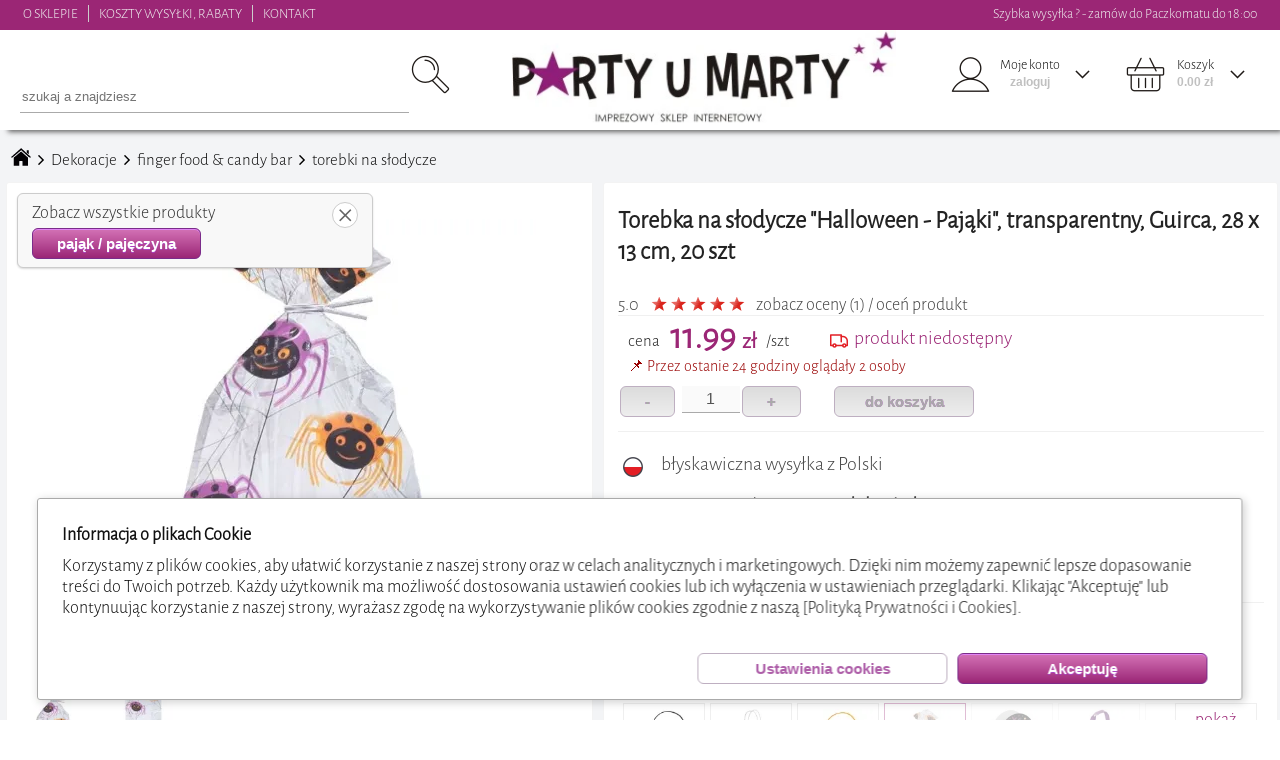

--- FILE ---
content_type: text/html; charset=UTF-8
request_url: https://www.partyumarty.pl/towar/towar_opis.php?id=92907&nocache%20=%200.3272943034636806
body_size: 527
content:
<div class=pokaztowar_dol_menu_rozwiniecielewa><div style='display:table;width:100%'><div style='display:table-row-group'><div style='display:table-row;'><div class=pokaztowar_dol_menu_rozwiniecielewak1>marka</div><div class=pokaztowar_dol_menu_rozwiniecielewak2>Guirca</div></div><div style='display:table-row;'><div class=pokaztowar_dol_menu_rozwiniecielewak1>ilość</div><div class=pokaztowar_dol_menu_rozwiniecielewak2>20 szt</div></div><div style='display:table-row;'><div class=pokaztowar_dol_menu_rozwiniecielewak1>szerokość</div><div class=pokaztowar_dol_menu_rozwiniecielewak2>13 cm</div></div><div style='display:table-row;'><div class=pokaztowar_dol_menu_rozwiniecielewak1>wysokość</div><div class=pokaztowar_dol_menu_rozwiniecielewak2>28 cm</div></div><div style='display:table-row;'><div class=pokaztowar_dol_menu_rozwiniecielewak1>okazja</div><div class=pokaztowar_dol_menu_rozwiniecielewak2>Halloween</div></div><div style='display:table-row;'><div class=pokaztowar_dol_menu_rozwiniecielewak1>motyw przewodni</div><div class=pokaztowar_dol_menu_rozwiniecielewak2>pająk / pajęczyna</div></div><div style='display:table-row;'><div class=pokaztowar_dol_menu_rozwiniecielewak1>materiał</div><div class=pokaztowar_dol_menu_rozwiniecielewak2>folia</div></div><div style='display:table-row;'><div class=pokaztowar_dol_menu_rozwiniecielewak1>EAN</div><div class=pokaztowar_dol_menu_rozwiniecielewak2>8434077241431</div></div><div style='display:table-row;'><div class=pokaztowar_dol_menu_rozwiniecielewak1>kod produktu</div><div class=pokaztowar_dol_menu_rozwiniecielewak2>GU24143</div></div></div></div></div><div class=pokaztowar_dol_menu_rozwiniecieprawa><font size="4" >
<p><font size="4" >Zestaw 20 fantastyczna torebek foliowych&nbsp;na słodycze z nadrukowanymi fioletowo pomarańczowymi pająkami. Doskonale się sprawdzi przy zbieraniu cukierków w halloweenową noc lub pakowania upominków. Sprawdzą się również jako opakowanie na mały prezent czy upominek. Z takimi torebkami z pewnością zostaniesz mistrzem w zbieraniu cukierków, a Twoi sąsiedzi docenią Twoją kreatywność, gdy zobaczą, że nie zbierasz cukierków w zwykłej foliowej torbie.</font></p>
</font></div>

--- FILE ---
content_type: text/html; charset=UTF-8
request_url: https://www.partyumarty.pl/towar/towar_oceny.php?id=92907&unikalny=02ea1f180958d8092814176957afb32d&nocache%20=%200.15738453906797423
body_size: 1384
content:
<div style='float:left;width:100%;margin-top:20px;'><div style='float:left;width:auto;width:98%;margin-left:2%;'><div class=pokaztowar_gwiazdki style='background-position:0 -160px;margin-top:7px'></div><div style='float:left;width:auto;margin-left:5px;margin-top:7px'><b>5.0 / 5.0</b></div><div style="float:left;margin-left:5px;margin-top:7px"> (liczba ocen:1)</div><div style='float:left;width:auto'>
<button id=dodaj class=button1 style='width:auto;float:none;margin-top:0px;margin-left:10px' onclick="if ((0==1 && 0==0) || 1==3) {document.getElementById('ocena_dodaj').style.display='block';} if (0==0 && 1!=3) {document.getElementById('ocena_nie').style.display='block';} if (0==1 && 0!=0 && 1!=3) {document.getElementById('ocena_byla').style.display='block';} ">Dodaj ocenę</button></div></div><div class=oceny_dodaj style='display:none;' id=ocena_dodaj><form action='towar/zapisz_ocene.php?idtowaru=92907&idzamowienia=&unikalny=02ea1f180958d8092814176957afb32d' method=post name='dodajopinietowaru' novalidate id=opinia_form target='hiddenFrame'><div style='float:left;width:calc(100% - 30px);margin-top:15px;margin-left:15px;padding-bottom:15px;'> <div class=formularzinput style='width:160px;cursor:pointer;' onmouseout="document.getElementById('gwp').style.width=document.getElementById('punkty').value*32;" "><div class=gwiazdki_puste></div><div class=gwiazdki_pelne id=gwp style='margin-top:-32px;width:0px;'></div><div class=formularzinput style='width:160px;margin-top:-32px;'><span style='width:32px;height:32px;display:block;float:left;' onmouseover="document.getElementById('gwp').style.width='32px';" onclick="document.getElementById('punkty').value=1;document.getElementById('opinia_tekst_gwiazdki').style.color='';"></span><span style='width:32px;height:32px;display:block;float:left;' onmouseover="document.getElementById('gwp').style.width='64px';" onclick="document.getElementById('punkty').value=2;document.getElementById('opinia_tekst_gwiazdki').style.color='';"></span><span style='width:32px;height:32px;display:block;float:left;' onmouseover="document.getElementById('gwp').style.width='96px';" onclick="document.getElementById('punkty').value=3;document.getElementById('opinia_tekst_gwiazdki').style.color='';"></span><span style='width:32px;height:32px;display:block;float:left;' onmouseover="document.getElementById('gwp').style.width='128px';" onclick="document.getElementById('punkty').value=4;document.getElementById('opinia_tekst_gwiazdki').style.color='';"></span><span style='width:32px;height:32px;display:block;float:left;' onmouseover="document.getElementById('gwp').style.width='160px';" onclick="document.getElementById('punkty').value=5;document.getElementById('opinia_tekst_gwiazdki').style.color='';"></span></div></div> <div class=formularzinput id=opinia_tekst_gwiazdki style='width:auto;margin-left:8px;font-size:14px;margin-top:11px;'>kliknij gwiazdki, aby ocenić</div><input type=hidden id=punkty name=punkty value=0><div class=formularzinput style='width:100%;height:1px;'></div> <div class=formularzinput style='width:100%'>
 <textarea onclick="this.classList.remove('formularzinput__blad');"  style='height:80px;' class=formularzinput__input id=opinia_tekst autocomplete=OFF type=text value='' name=opinia_tekst required></textarea>
 <label class=formularzinput__label id=opinia_tekstlabel for=opinia_tekst>Twoja opinia o tym produkcie</label>
 </div><div class=formularzinput style='width:100%;height:1px;'></div> <div class=formularzinput style='width:200px;'>
 <input onclick="this.classList.remove('formularzinput__blad');"  style='width:200px' class=formularzinput__input id=opinia_imie autocomplete=OFF type=text value='' name=opinia_imie required>
 <label class=formularzinput__label id=opinia_imielabel for=opinia_imie>Imię / pseudonim</label>
 </div><div class=formularzinput style='width:200px;margin-left:30px;'><div id=zapiszopinie onclick="spr_opinia();" class=button1 style='width:auto;margin-top:20px;'>zapisz opinie</div></div><div id=bladopinii style='float:left;width:90%;margin-top:5px;margin-left:5%;text-align:center;color:red;'></div></div></form></div><div style='float:left;width:94%;display:none;margin-top:20px;padding-bottom:20px;margin-left:4%' id=ocena_nie>Nie możesz ocenić produktu, którego nie kupiłeś.</div><div style='float:left;width:94%;display:none;margin-top:20px;padding-bottom:20px;margin-left:4%' id=ocena_byla>Juz wystawiłeś opinię do tego produktu.</div><div style='float:left;width:94%;display:none;margin-top:20px;padding-bottom:20px;margin-left:4%' id=ocena_dodano>Dziękujemy za Twoją ocenę. Ocena będzie widoczna po akceptacji.</div><div style='float:left;width:100%;margin-top:25px;'><div style='float:left;width:98%;margin-left:2%;margin-top:10px;margin-bottom:10px;'><div class=pokaztowar_gwiazdki_zewn>
     <div class=pokaztowar_gwiazdki style='background-position:0 -160px;'></div>
     </div><div class=pokaztowar_gwiazdki_nazwa>
     <div style='float:left;width:100%;color:gray;'>2024-10-10 07:27:41 &nbsp;&nbsp;&nbsp;Rysiek</div>
     <div style='float:left;width:100%'>Super torebka na słodycze "Halloween - Pająki". Fantastyczny design, idealny na zbieranie cukierków w noc Halloween. Doskonała jako prezentowa torebka. Doskonałej jakości produkt.</div>
</div></div></div>

--- FILE ---
content_type: text/html; charset=UTF-8
request_url: https://www.partyumarty.pl/wtle/banerreklamowy.php?q=banerreklamowy_towar&towar=92907&tagi=6226,2959&unikalny=02ea1f180958d8092814176957afb32d&nocache%20=%200.3733318722098107
body_size: 10694
content:
<script>

</script><div id=baner0 style='margin-top:5px;position:relative;float:left;width:100%;height:190px;overflow:hidden;' onmouseover="if (trybekranu!='maly') {clearTimeout(intbaner);} if (document.getElementById('strzalkabanerprawa').style.opacity<0.2) {document.getElementById('strzalkabanerprawa').style.opacity=0.2; } if (document.getElementById('strzalkabanerlewa').style.opacity<0.2) {document.getElementById('strzalkabanerlewa').style.opacity=0.2;} " onmouseout="if (trybekranu!='maly') {banerprzesun(1,1);} document.getElementById('strzalkabanerprawa').style.opacity=0;document.getElementById('strzalkabanerlewa').style.opacity=0;"
     ontouchstart="touchXstart=event.targetTouches[0].screenX;touchYstart=event.targetTouches[0].screenY; clearTimeout(intbaner);" ontouchend=" touchXend=event.changedTouches[event.changedTouches.length-1].screenX;touchYend=event.changedTouches[event.changedTouches.length-1].screenY;  if (touchXstart-touchXend>40) {banerprzesun(1,3); }  if (touchXstart-touchXend<-40) {banerprzesun(0,3);} banerprzesun(1,1); "  touchcancel=""
       ><div id=baner1 style='float:left;width:200%;'  ><div id=baner1_1 style='float:left;width:110px;height:190px;margin-right:10px;user-select:none;position:relative;'><div style='float:left;width:100%;margin-top:30px;height:110px;cursor:pointer' id=tow_sladj80044 onclick="window.location.href='/'+'gu24236-miska-pajeczyna-halloween-pomaranczowy-guirca-28-x-8-cm'+'.idt'+80044; zapiszlog('wybrano towar z poziomu slajdera');"><img src='zdjeciasq/miska-pajeczyna-halloween-pomaranczowy-guirca-28-x-8-cm-124028.webp' style='width:100%;' loading='lazy' alt='miska-pajeczyna-halloween-pomaranczowy-guirca-28-x-8-cm'></div><div class=divbanernazwat onclick="document.getElementById('tow_sladj80044').click();" style='cursor:pointer'>Miska &quot;Pajęczyna - Halloween&quot;, pomarańczowy, Guirca, 28 x 8 cm</div><div class=divbanercenat>7.99 zł</div><div style='float:left;width:100%;text-align:center;height:20px;margin-top:5px;'
     onclick="dokoszyka('80044','p','zapis','80044');zapiszlog('dodano do koszyka z poziomu slajdera');" ><button class=button3>do koszyka</button></div><div id='towarboxmgla80044' style='width:100%' class=towarboxmgla></div><div id='towardodano80044' style='width:100%;margin-left:0px;' class=towardodano>dodano do koszyka</div></div><div id=baner1_2 style='float:left;width:110px;height:190px;margin-right:10px;user-select:none;position:relative;'><div style='float:left;width:100%;margin-top:30px;height:110px;cursor:pointer' id=tow_sladj92632 onclick="window.location.href='/'+'gu24214-dekoracja-pajeczyna-nylon-czerwony-guirca-60-g'+'.idt'+92632; zapiszlog('wybrano towar z poziomu slajdera');"><img src='zdjeciasq/dekoracja-pajeczyna-nylon-czerwony-guirca-60-g-151365.webp' style='width:100%;' loading='lazy' alt='dekoracja-pajeczyna-nylon-czerwony-guirca-60-g'></div><div class=divbanernazwat onclick="document.getElementById('tow_sladj92632').click();" style='cursor:pointer'>Dekoracja &quot;Pajęczyna Nylon&quot;, czerwony, Guirca, 60 g</div><div class=divbanercenat>17.99 zł</div><div style='float:left;width:100%;text-align:center;height:20px;margin-top:5px;'
     onclick="dokoszyka('92632','p','zapis','92632');zapiszlog('dodano do koszyka z poziomu slajdera');" ><button class=button3>do koszyka</button></div><div id='towarboxmgla92632' style='width:100%' class=towarboxmgla></div><div id='towardodano92632' style='width:100%;margin-left:0px;' class=towardodano>dodano do koszyka</div></div><div id=baner1_3 style='float:left;width:110px;height:190px;margin-right:10px;user-select:none;position:relative;'><div style='float:left;width:100%;margin-top:30px;height:110px;cursor:pointer' id=tow_sladj80174 onclick="window.location.href='/'+'gu26426-miska-happy-halloween-czaszka-i-pajeczyny-guirca-31-cm'+'.idt'+80174; zapiszlog('wybrano towar z poziomu slajdera');"><img src='zdjeciasq/miska-happy-halloween-czaszka-i-pajeczyny-guirca-31-cm-124237.webp' style='width:100%;' loading='lazy' alt='miska-happy-halloween-czaszka-i-pajeczyny-guirca-31-cm'></div><div class=divbanernazwat onclick="document.getElementById('tow_sladj80174').click();" style='cursor:pointer'>Miska &quot;Happy Halloween - Czaszka i Pajęczyny&quot;, Guirca, 31 cm</div><div class=divbanercenat>21.99 zł</div><div style='float:left;width:100%;text-align:center;height:20px;margin-top:5px;'
     onclick="dokoszyka('80174','p','zapis','80174');zapiszlog('dodano do koszyka z poziomu slajdera');" ><button class=button3>do koszyka</button></div><div id='towarboxmgla80174' style='width:100%' class=towarboxmgla></div><div id='towardodano80174' style='width:100%;margin-left:0px;' class=towardodano>dodano do koszyka</div></div><div id=baner1_4 style='float:left;width:110px;height:190px;margin-right:10px;user-select:none;position:relative;'><div style='float:left;width:100%;margin-top:30px;height:110px;cursor:pointer' id=tow_sladj92545 onclick="window.location.href='/'+'gu19799-dekoracja-pajeczyna-nylon-zielony-guirca-60-g'+'.idt'+92545; zapiszlog('wybrano towar z poziomu slajdera');"><img src='zdjeciasq/dekoracja-pajeczyna-nylon-zielony-guirca-60-g-151156.webp' style='width:100%;' loading='lazy' alt='dekoracja-pajeczyna-nylon-zielony-guirca-60-g'></div><div class=divbanernazwat onclick="document.getElementById('tow_sladj92545').click();" style='cursor:pointer'>Dekoracja &quot;Pajęczyna Nylon&quot;, zielony, Guirca, 60 g</div><div class=divbanercenat>17.99 zł</div><div style='float:left;width:100%;text-align:center;height:20px;margin-top:5px;'
     onclick="dokoszyka('92545','p','zapis','92545');zapiszlog('dodano do koszyka z poziomu slajdera');" ><button class=button3>do koszyka</button></div><div id='towarboxmgla92545' style='width:100%' class=towarboxmgla></div><div id='towardodano92545' style='width:100%;margin-left:0px;' class=towardodano>dodano do koszyka</div></div><div id=baner1_5 style='float:left;width:110px;height:190px;margin-right:10px;user-select:none;position:relative;'><div style='float:left;width:100%;margin-top:30px;height:110px;cursor:pointer' id=tow_sladj45972 onclick="window.location.href='/'+'gu16877-dekoracja-pajeczyna-nylon-biala-guirca-20-g'+'.idt'+45972; zapiszlog('wybrano towar z poziomu slajdera');"><img src='zdjeciasq/dekoracja-pajeczyna-nylon-biala-guirca-20-g-57243.webp' style='width:100%;' loading='lazy' alt='dekoracja-pajeczyna-nylon-biala-guirca-20-g'></div><div class=divbanernazwat onclick="document.getElementById('tow_sladj45972').click();" style='cursor:pointer'>Dekoracja &quot;Pajęczyna Nylon&quot;, biała, GUIRCA, 20 g</div><div class=divbanercenat>10.99 zł</div><div style='float:left;width:100%;text-align:center;height:20px;margin-top:5px;'
     onclick="dokoszyka('45972','p','zapis','45972');zapiszlog('dodano do koszyka z poziomu slajdera');" ><button class=button3>do koszyka</button></div><div id='towarboxmgla45972' style='width:100%' class=towarboxmgla></div><div id='towardodano45972' style='width:100%;margin-left:0px;' class=towardodano>dodano do koszyka</div></div><div id=baner1_6 style='float:left;width:110px;height:190px;margin-right:10px;user-select:none;position:relative;'><div style='float:left;width:100%;margin-top:30px;height:110px;cursor:pointer' id=tow_sladj92639 onclick="window.location.href='/'+'gu26201-dekoracja-pajaki-guirca-2-szt-10-cm'+'.idt'+92639; zapiszlog('wybrano towar z poziomu slajdera');"><img src='zdjeciasq/dekoracja-pajaki-guirca-2-szt-10-cm-150542.webp' style='width:100%;' loading='lazy' alt='dekoracja-pajaki-guirca-2-szt-10-cm'></div><div class=divbanernazwat onclick="document.getElementById('tow_sladj92639').click();" style='cursor:pointer'>Dekoracja &quot;Pająki&quot;, Guirca, 2 szt, 10 cm</div><div class=divbanercenat>10.99 zł</div><div style='float:left;width:100%;text-align:center;height:20px;margin-top:5px;'
     onclick="dokoszyka('92639','p','zapis','92639');zapiszlog('dodano do koszyka z poziomu slajdera');" ><button class=button3>do koszyka</button></div><div id='towarboxmgla92639' style='width:100%' class=towarboxmgla></div><div id='towardodano92639' style='width:100%;margin-left:0px;' class=towardodano>dodano do koszyka</div></div><div id=baner1_7 style='float:left;width:110px;height:190px;margin-right:10px;user-select:none;position:relative;'><div style='float:left;width:100%;margin-top:30px;height:110px;cursor:pointer' id=tow_sladj45985 onclick="window.location.href='/'+'gu19430-dekoracja-pajeczyna-nylon-xl-biala-guirca-228-g'+'.idt'+45985; zapiszlog('wybrano towar z poziomu slajdera');"><img src='zdjeciasq/dekoracja-pajeczyna-nylon-xl-biala-guirca-228-g-57257.webp' style='width:100%;' loading='lazy' alt='dekoracja-pajeczyna-nylon-xl-biala-guirca-228-g'></div><div class=divbanernazwat onclick="document.getElementById('tow_sladj45985').click();" style='cursor:pointer'>Dekoracja &quot;Pajęczyna Nylon XL&quot;, biała, GUIRCA, 228 g</div><div class=divbanercenat>22.99 zł</div><div style='float:left;width:100%;text-align:center;height:20px;margin-top:5px;'
     onclick="dokoszyka('45985','p','zapis','45985');zapiszlog('dodano do koszyka z poziomu slajdera');" ><button class=button3>do koszyka</button></div><div id='towarboxmgla45985' style='width:100%' class=towarboxmgla></div><div id='towardodano45985' style='width:100%;margin-left:0px;' class=towardodano>dodano do koszyka</div></div><div id=baner1_8 style='float:left;width:110px;height:190px;margin-right:10px;user-select:none;position:relative;'><div style='float:left;width:100%;margin-top:30px;height:110px;cursor:pointer' id=tow_sladj45971 onclick="window.location.href='/'+'gu16682-dekoracja-pajeczyna-nylon-biala-guirca-10-g'+'.idt'+45971; zapiszlog('wybrano towar z poziomu slajdera');"><img src='zdjeciasq/dekoracja-pajeczyna-nylon-biala-guirca-10-g-57242.webp' style='width:100%;' loading='lazy' alt='dekoracja-pajeczyna-nylon-biala-guirca-10-g'></div><div class=divbanernazwat onclick="document.getElementById('tow_sladj45971').click();" style='cursor:pointer'>Dekoracja &quot;Pajęczyna Nylon&quot;, biała, GUIRCA, 10 g</div><div class=divbanercenat>6.99 zł</div><div style='float:left;width:100%;text-align:center;height:20px;margin-top:5px;'
     onclick="dokoszyka('45971','p','zapis','45971');zapiszlog('dodano do koszyka z poziomu slajdera');" ><button class=button3>do koszyka</button></div><div id='towarboxmgla45971' style='width:100%' class=towarboxmgla></div><div id='towardodano45971' style='width:100%;margin-left:0px;' class=towardodano>dodano do koszyka</div></div><div id=baner1_9 style='float:left;width:110px;height:190px;margin-right:10px;user-select:none;position:relative;'><div style='float:left;width:100%;margin-top:30px;height:110px;cursor:pointer' id=tow_sladj34626 onclick="window.location.href='/'+'gu19436-dekoracja-pajak-czarny-guirca-8-szt'+'.idt'+34626; zapiszlog('wybrano towar z poziomu slajdera');"><img src='zdjeciasq/dekoracja-pajak-czarny-guirca-8-szt-39985.webp' style='width:100%;' loading='lazy' alt='dekoracja-pajak-czarny-guirca-8-szt'></div><div class=divbanernazwat onclick="document.getElementById('tow_sladj34626').click();" style='cursor:pointer'>Dekoracja &quot;Pająk&quot;, czarny, GUIRCA, 8 szt</div><div class=divbanercenat>12.99 zł</div><div style='float:left;width:100%;text-align:center;height:20px;margin-top:5px;'
     onclick="dokoszyka('34626','p','zapis','34626');zapiszlog('dodano do koszyka z poziomu slajdera');" ><button class=button3>do koszyka</button></div><div id='towarboxmgla34626' style='width:100%' class=towarboxmgla></div><div id='towardodano34626' style='width:100%;margin-left:0px;' class=towardodano>dodano do koszyka</div></div><div id=baner1_10 style='float:left;width:110px;height:190px;margin-right:10px;user-select:none;position:relative;'><div style='float:left;width:100%;margin-top:30px;height:110px;cursor:pointer' id=tow_sladj92674 onclick="window.location.href='/'+'gu26083-dekoracja-szkielet-pajaka-guirca-24-cm'+'.idt'+92674; zapiszlog('wybrano towar z poziomu slajdera');"><img src='zdjeciasq/dekoracja-szkielet-pajaka-guirca-24-cm-150408.webp' style='width:100%;' loading='lazy' alt='dekoracja-szkielet-pajaka-guirca-24-cm'></div><div class=divbanernazwat onclick="document.getElementById('tow_sladj92674').click();" style='cursor:pointer'>Dekoracja &quot;Szkielet Pająka&quot;, Guirca, 24 cm</div><div class=divbanercenat>16.99 zł</div><div style='float:left;width:100%;text-align:center;height:20px;margin-top:5px;'
     onclick="dokoszyka('92674','p','zapis','92674');zapiszlog('dodano do koszyka z poziomu slajdera');" ><button class=button3>do koszyka</button></div><div id='towarboxmgla92674' style='width:100%' class=towarboxmgla></div><div id='towardodano92674' style='width:100%;margin-left:0px;' class=towardodano>dodano do koszyka</div></div><div id=baner1_11 style='float:left;width:110px;height:190px;margin-right:10px;user-select:none;position:relative;'><div style='float:left;width:100%;margin-top:30px;height:110px;cursor:pointer' id=tow_sladj68849 onclick="window.location.href='/'+'gu26756-miska-pajak-halloween-fioletowy-guirca'+'.idt'+68849; zapiszlog('wybrano towar z poziomu slajdera');"><img src='zdjeciasq/miska-pajak-halloween-fioletowy-guirca-116217.webp' style='width:100%;' loading='lazy' alt='miska-pajak-halloween-fioletowy-guirca'></div><div class=divbanernazwat onclick="document.getElementById('tow_sladj68849').click();" style='cursor:pointer'>Miska &quot;Pająk - Halloween&quot;, fioletowy, Guirca</div><div class=divbanercenat>25.99 zł</div><div style='float:left;width:100%;text-align:center;height:20px;margin-top:5px;'
     onclick="dokoszyka('68849','p','zapis','68849');zapiszlog('dodano do koszyka z poziomu slajdera');" ><button class=button3>do koszyka</button></div><div id='towarboxmgla68849' style='width:100%' class=towarboxmgla></div><div id='towardodano68849' style='width:100%;margin-left:0px;' class=towardodano>dodano do koszyka</div></div><div id=baner1_12 style='float:left;width:110px;height:190px;margin-right:10px;user-select:none;position:relative;'><div style='float:left;width:100%;margin-top:30px;height:110px;cursor:pointer' id=tow_sladj92905 onclick="window.location.href='/'+'gu24229-kubek-plastikowy-halloween-pajaczek-guirca-355-ml'+'.idt'+92905; zapiszlog('wybrano towar z poziomu slajdera');"><img src='zdjeciasq/kubek-plastikowy-halloween-pajaczek-guirca-355-ml-146786.webp' style='width:100%;' loading='lazy' alt='kubek-plastikowy-halloween-pajaczek-guirca-355-ml'></div><div class=divbanernazwat onclick="document.getElementById('tow_sladj92905').click();" style='cursor:pointer'>Kubek plastikowy &quot;Halloween - Pajączek&quot;, Guirca, 355 ml</div><div class=divbanercenat>5.99 zł</div><div style='float:left;width:100%;text-align:center;height:20px;margin-top:5px;'
     onclick="dokoszyka('92905','p','zapis','92905');zapiszlog('dodano do koszyka z poziomu slajdera');" ><button class=button3>do koszyka</button></div><div id='towarboxmgla92905' style='width:100%' class=towarboxmgla></div><div id='towardodano92905' style='width:100%;margin-left:0px;' class=towardodano>dodano do koszyka</div></div><div id=baner1_13 style='float:left;width:110px;height:190px;margin-right:10px;user-select:none;position:relative;'><div style='float:left;width:100%;margin-top:30px;height:110px;cursor:pointer' id=tow_sladj80141 onclick="window.location.href='/'+'gu26762-1-dekoracja-fiolka-z-jadem-jad-pajaka-guirca-19-cm'+'.idt'+80141; zapiszlog('wybrano towar z poziomu slajdera');"><img src='zdjeciasq/dekoracja-fiolka-z-jadem-jad-pajaka-guirca-19-cm-124181.webp' style='width:100%;' loading='lazy' alt='dekoracja-fiolka-z-jadem-jad-pajaka-guirca-19-cm'></div><div class=divbanernazwat onclick="document.getElementById('tow_sladj80141').click();" style='cursor:pointer'>Dekoracja &quot;Fiolka z jadem - Jad pająka&quot;, Guirca, 19 cm</div><div class=divbanercenat>37.99 zł</div><div style='float:left;width:100%;text-align:center;height:20px;margin-top:5px;'
     onclick="dokoszyka('80141','p','zapis','80141');zapiszlog('dodano do koszyka z poziomu slajdera');" ><button class=button3>do koszyka</button></div><div id='towarboxmgla80141' style='width:100%' class=towarboxmgla></div><div id='towardodano80141' style='width:100%;margin-left:0px;' class=towardodano>dodano do koszyka</div></div><div id=baner1_14 style='float:left;width:110px;height:190px;margin-right:10px;user-select:none;position:relative;'><div style='float:left;width:100%;margin-top:30px;height:110px;cursor:pointer' id=tow_sladj92793 onclick="window.location.href='/'+'gu24534-szklanki-happy-halloween-pajak-szkielet-i-dynia-pomaranczowy-guirca-3-szt'+'.idt'+92793; zapiszlog('wybrano towar z poziomu slajdera');"><img src='zdjeciasq/szklanki-happy-halloween-pajak-szkielet-i-dynia-pomaranczowy-guirca-3-szt-153065.webp' style='width:100%;' loading='lazy' alt='szklanki-happy-halloween-pajak-szkielet-i-dynia-pomaranczowy-guirca-3-szt'></div><div class=divbanernazwat onclick="document.getElementById('tow_sladj92793').click();" style='cursor:pointer'>Szklanki &quot;Happy Halloween - Pająk, Szkielet i Dynia&quot;, pomarańczowy, Guirca, 3 szt</div><div class=divbanercenat>53.99 zł</div><div style='float:left;width:100%;text-align:center;height:20px;margin-top:5px;'
     onclick="dokoszyka('92793','p','zapis','92793');zapiszlog('dodano do koszyka z poziomu slajdera');" ><button class=button3>do koszyka</button></div><div id='towarboxmgla92793' style='width:100%' class=towarboxmgla></div><div id='towardodano92793' style='width:100%;margin-left:0px;' class=towardodano>dodano do koszyka</div></div><div id=baner1_15 style='float:left;width:110px;height:190px;margin-right:10px;user-select:none;position:relative;'><div style='float:left;width:100%;margin-top:30px;height:110px;cursor:pointer' id=tow_sladj11909 onclick="window.location.href='/'+'ph60-008-dekoracja-na-andrzejki-sztuczna-pajeczyna-i-2-pajaki-nylonowa-halloween-ozdoba-biala-60-g'+'.idt'+11909; zapiszlog('wybrano towar z poziomu slajdera');"><img src='zdjeciasq/dekoracja-pajeczyna-nylon-biala-60-g-423874.webp' style='width:100%;' loading='lazy' alt='dekoracja-pajeczyna-nylon-biala-60-g'></div><div class=divbanernazwat onclick="document.getElementById('tow_sladj11909').click();" style='cursor:pointer'>Dekoracja na Andrzejki- sztuczna pajęczyna i 2 pająki &quot;Nylonowa&quot;, Halloween, ozdoba, biała, 60 g</div><div class=divbanercenat>9.99 zł</div><div style='float:left;width:100%;text-align:center;height:20px;margin-top:5px;'
     onclick="dokoszyka('11909','p','zapis','11909');zapiszlog('dodano do koszyka z poziomu slajdera');" ><button class=button3>do koszyka</button></div><div id='towarboxmgla11909' style='width:100%' class=towarboxmgla></div><div id='towardodano11909' style='width:100%;margin-left:0px;' class=towardodano>dodano do koszyka</div></div><div id=baner1_16 style='float:left;width:110px;height:190px;margin-right:10px;user-select:none;position:relative;'><div style='float:left;width:100%;margin-top:30px;height:110px;cursor:pointer' id=tow_sladj12066 onclick="window.location.href='/'+'phk10-dekoracje-na-halloween-andrzejki-pajaki-czarne-partydeco-10-szt'+'.idt'+12066; zapiszlog('wybrano towar z poziomu slajdera');"><img src='zdjeciasq/dekoracje-na-halloween-andrzejki-pajaki-czarne-partydeco-10-szt-436290.webp' style='width:100%;' loading='lazy' alt='dekoracje-na-halloween-andrzejki-pajaki-czarne-partydeco-10-szt'></div><div class=divbanernazwat onclick="document.getElementById('tow_sladj12066').click();" style='cursor:pointer'>Dekoracje na Halloween, Andrzejki &quot;Pająki&quot;, czarne, PartyDeco, 10 szt</div><div class=divbanercenat>5.99 zł</div><div style='float:left;width:100%;text-align:center;height:20px;margin-top:5px;'
     onclick="dokoszyka('12066','p','zapis','12066');zapiszlog('dodano do koszyka z poziomu slajdera');" ><button class=button3>do koszyka</button></div><div id='towarboxmgla12066' style='width:100%' class=towarboxmgla></div><div id='towardodano12066' style='width:100%;margin-left:0px;' class=towardodano>dodano do koszyka</div></div><div id=baner1_17 style='float:left;width:110px;height:190px;margin-right:10px;user-select:none;position:relative;'><div style='float:left;width:100%;margin-top:30px;height:110px;cursor:pointer' id=tow_sladj112842 onclick="window.location.href='/'+'ho-109-dekoracja-na-halloween-swiecaca-figurka-pajak-led-bialy-9x9x3-5-cm'+'.idt'+112842; zapiszlog('wybrano towar z poziomu slajdera');"><img src='zdjeciasq/xx-pajak-led-9x9x3-cm-bialy-436252.webp' style='width:100%;' loading='lazy' alt='xx-pajak-led-9x9x3-cm-bialy'></div><div class=divbanernazwat onclick="document.getElementById('tow_sladj112842').click();" style='cursor:pointer'>Dekoracja na Halloween świecąca figurka &quot;Pająk - Led&quot;, biały, 9x9x3,5 cm</div><div class=divbanercenat>9.99 zł</div><div style='float:left;width:100%;text-align:center;height:20px;margin-top:5px;'
     onclick="dokoszyka('112842','p','zapis','112842');zapiszlog('dodano do koszyka z poziomu slajdera');" ><button class=button3>do koszyka</button></div><div id='towarboxmgla112842' style='width:100%' class=towarboxmgla></div><div id='towardodano112842' style='width:100%;margin-left:0px;' class=towardodano>dodano do koszyka</div></div><div id=baner1_18 style='float:left;width:110px;height:190px;margin-right:10px;user-select:none;position:relative;'><div style='float:left;width:100%;margin-top:30px;height:110px;cursor:pointer' id=tow_sladj95394 onclick="window.location.href='/'+'w300013-010-dekoracja-na-halloween-andrzejki-pajak-duzy-czarny-5x7-cm'+'.idt'+95394; zapiszlog('wybrano towar z poziomu slajdera');"><img src='zdjeciasq/dekoracja-pajaki-duzy-czarny-5x7-cm-440634.webp' style='width:100%;' loading='lazy' alt='dekoracja-pajaki-duzy-czarny-5x7-cm'></div><div class=divbanernazwat onclick="document.getElementById('tow_sladj95394').click();" style='cursor:pointer'>Dekoracja na Halloween, Andrzejki - &quot;Pająk Duży&quot;, czarny, 5x7 cm</div><div class=divbanercenat>6.99 zł</div><div style='float:left;width:100%;text-align:center;height:20px;margin-top:5px;'
     onclick="dokoszyka('95394','p','zapis','95394');zapiszlog('dodano do koszyka z poziomu slajdera');" ><button class=button3>do koszyka</button></div><div id='towarboxmgla95394' style='width:100%' class=towarboxmgla></div><div id='towardodano95394' style='width:100%;margin-left:0px;' class=towardodano>dodano do koszyka</div></div><div id=baner1_19 style='float:left;width:110px;height:190px;margin-right:10px;user-select:none;position:relative;'><div style='float:left;width:100%;margin-top:30px;height:110px;cursor:pointer' id=tow_sladj85667 onclick="window.location.href='/'+'dkw00012xl-dekoracja-na-halloween-andrzejki-papierowa-zawieszka-pajeczyna-do-powieszenia-czarna-20-cm'+'.idt'+85667; zapiszlog('wybrano towar z poziomu slajdera');"><img src='zdjeciasq/dekoracja-na-halloween-papierowa-zawieszka-pajeczyna-do-powieszenia-czarna-20-cm-440927.webp' style='width:100%;' loading='lazy' alt='dekoracja-na-halloween-papierowa-zawieszka-pajeczyna-do-powieszenia-czarna-20-cm'></div><div class=divbanernazwat onclick="document.getElementById('tow_sladj85667').click();" style='cursor:pointer'>Dekoracja na Halloween, Andrzejki - papierowa zawieszka &quot;Pajęczyna&quot;, do powieszenia, czarna, 20 cm</div><div class=divbanercenat>9.99 zł</div><div style='float:left;width:100%;text-align:center;height:20px;margin-top:5px;'
     onclick="dokoszyka('85667','p','zapis','85667');zapiszlog('dodano do koszyka z poziomu slajdera');" ><button class=button3>do koszyka</button></div><div id='towarboxmgla85667' style='width:100%' class=towarboxmgla></div><div id='towardodano85667' style='width:100%;margin-left:0px;' class=towardodano>dodano do koszyka</div></div><div id=baner1_20 style='float:left;width:110px;height:190px;margin-right:10px;user-select:none;position:relative;'><div style='float:left;width:100%;margin-top:30px;height:110px;cursor:pointer' id=tow_sladj19095 onclick="window.location.href='/'+'np00002-dekoracja-na-andrzejki-halloween-naklejki-foliowe-pajaki-czarne-ozdoba-14-szt'+'.idt'+19095; zapiszlog('wybrano towar z poziomu slajdera');"><img src='zdjeciasq/dekoracja-na-halloween-naklejki-foliowe-pajaki-czarne-ozdoba-14-szt-441328.webp' style='width:100%;' loading='lazy' alt='dekoracja-na-halloween-naklejki-foliowe-pajaki-czarne-ozdoba-14-szt'></div><div class=divbanernazwat onclick="document.getElementById('tow_sladj19095').click();" style='cursor:pointer'>Dekoracja na Andrzejki, Halloween - naklejki foliowe &quot;Pająki&quot;, czarne, ozdoba, 14 szt</div><div class=divbanercenat>9.99 zł</div><div style='float:left;width:100%;text-align:center;height:20px;margin-top:5px;'
     onclick="dokoszyka('19095','p','zapis','19095');zapiszlog('dodano do koszyka z poziomu slajdera');" ><button class=button3>do koszyka</button></div><div id='towarboxmgla19095' style='width:100%' class=towarboxmgla></div><div id='towardodano19095' style='width:100%;margin-left:0px;' class=towardodano>dodano do koszyka</div></div><div id=baner1_21 style='float:left;width:110px;height:190px;margin-right:10px;user-select:none;position:relative;'><div style='float:left;width:100%;margin-top:30px;height:110px;cursor:pointer' id=tow_sladj96622 onclick="window.location.href='/'+'670197-dekoracja-pajeczyna-nylon-bialy-amscan-28-3-g'+'.idt'+96622; zapiszlog('wybrano towar z poziomu slajdera');"><img src='zdjeciasq/dekoracja-pajeczyna-nylon-bialy-amscan-28-3-g-156288.webp' style='width:100%;' loading='lazy' alt='dekoracja-pajeczyna-nylon-bialy-amscan-28-3-g'></div><div class=divbanernazwat onclick="document.getElementById('tow_sladj96622').click();" style='cursor:pointer'>Dekoracja &quot;Pajęczyna Nylon&quot;, biały, Amscan, 28,3 g</div><div class=divbanercenat>9.99 zł</div><div style='float:left;width:100%;text-align:center;height:20px;margin-top:5px;'
     onclick="dokoszyka('96622','p','zapis','96622');zapiszlog('dodano do koszyka z poziomu slajdera');" ><button class=button3>do koszyka</button></div><div id='towarboxmgla96622' style='width:100%' class=towarboxmgla></div><div id='towardodano96622' style='width:100%;margin-left:0px;' class=towardodano>dodano do koszyka</div></div><div id=baner1_22 style='float:left;width:110px;height:190px;margin-right:10px;user-select:none;position:relative;'><div style='float:left;width:100%;margin-top:30px;height:110px;cursor:pointer' id=tow_sladj68423 onclick="window.location.href='/'+'fb117-dekoracja-na-halloween-duzy-balon-foliowy-pajak-xxl-czarny-ozdoba-do-girland-40-shp'+'.idt'+68423; zapiszlog('wybrano towar z poziomu slajdera');"><img src='zdjeciasq/dekoracja-na-halloween-duzy-balon-foliowy-pajak-xxl-czarny-ozdoba-do-girland-40-shp-440658.webp' style='width:100%;' loading='lazy' alt='dekoracja-na-halloween-duzy-balon-foliowy-pajak-xxl-czarny-ozdoba-do-girland-40-shp'></div><div class=divbanernazwat onclick="document.getElementById('tow_sladj68423').click();" style='cursor:pointer'>Dekoracja na Halloween - duży balon foliowy &quot;Pająk XXL&quot;, czarny, ozdoba, do girland, 40&quot;, SHP</div><div class=divbanercenat>27.99 zł</div><div style='float:left;width:100%;text-align:center;height:20px;margin-top:5px;'
     onclick="dokoszyka('68423','p','zapis','68423');zapiszlog('dodano do koszyka z poziomu slajdera');" ><button class=button3>do koszyka</button></div><div id='towarboxmgla68423' style='width:100%' class=towarboxmgla></div><div id='towardodano68423' style='width:100%;margin-left:0px;' class=towardodano>dodano do koszyka</div></div><div id=baner1_23 style='float:left;width:110px;height:190px;margin-right:10px;user-select:none;position:relative;'><div style='float:left;width:100%;margin-top:30px;height:110px;cursor:pointer' id=tow_sladj105797 onclick="window.location.href='/'+'bd2-010-bieznik-pajeczyna-czarny-partydeco-185-x-45-cm'+'.idt'+105797; zapiszlog('wybrano towar z poziomu slajdera');"><img src='zdjeciasq/bieznik-pajeczyna-czarny-partydeco-185-x-45-cm-181758.webp' style='width:100%;' loading='lazy' alt='bieznik-pajeczyna-czarny-partydeco-185-x-45-cm'></div><div class=divbanernazwat onclick="document.getElementById('tow_sladj105797').click();" style='cursor:pointer'>Bieżnik &quot;Pajęczyna&quot;, czarny, PartyDeco, 185 x 45 cm</div><div class=divbanercenat>21.99 zł</div><div style='float:left;width:100%;text-align:center;height:20px;margin-top:5px;'
     onclick="dokoszyka('105797','p','zapis','105797');zapiszlog('dodano do koszyka z poziomu slajdera');" ><button class=button3>do koszyka</button></div><div id='towarboxmgla105797' style='width:100%' class=towarboxmgla></div><div id='towardodano105797' style='width:100%;margin-left:0px;' class=towardodano>dodano do koszyka</div></div><div id=baner1_24 style='float:left;width:110px;height:190px;margin-right:10px;user-select:none;position:relative;'><div style='float:left;width:100%;margin-top:30px;height:110px;cursor:pointer' id=tow_sladj112845 onclick="window.location.href='/'+'hk-148-dekoracja-na-halloween-swiecaca-figurka-pajak-gumowy-halloween-czarny-12x12-cm'+'.idt'+112845; zapiszlog('wybrano towar z poziomu slajdera');"><img src='zdjeciasq/xx-dekoracja-halloween-pajak-led-gumowy-12x12-cm-436279.webp' style='width:100%;' loading='lazy' alt='xx-dekoracja-halloween-pajak-led-gumowy-12x12-cm'></div><div class=divbanernazwat onclick="document.getElementById('tow_sladj112845').click();" style='cursor:pointer'>Dekoracja na Halloween świecąca figurka &quot;Pająk Gumowy - Halloween&quot;, czarny, 12x12 cm</div><div class=divbanercenat>13.99 zł</div><div style='float:left;width:100%;text-align:center;height:20px;margin-top:5px;'
     onclick="dokoszyka('112845','p','zapis','112845');zapiszlog('dodano do koszyka z poziomu slajdera');" ><button class=button3>do koszyka</button></div><div id='towarboxmgla112845' style='width:100%' class=towarboxmgla></div><div id='towardodano112845' style='width:100%;margin-left:0px;' class=towardodano>dodano do koszyka</div></div><div id=baner1_25 style='float:left;width:110px;height:190px;margin-right:10px;user-select:none;position:relative;'><div style='float:left;width:100%;margin-top:30px;height:110px;cursor:pointer' id=tow_sladj69935 onclick="window.location.href='/'+'wi5406k-dekoracja-pajeczyna-swiecaca-w-ciemnosci-widmann-39-x-29-cm'+'.idt'+69935; zapiszlog('wybrano towar z poziomu slajdera');"><img src='zdjeciasq/dekoracja-pajeczyna-swiecaca-w-ciemnosci-widmann-39-x-29-cm-102951.webp' style='width:100%;' loading='lazy' alt='dekoracja-pajeczyna-swiecaca-w-ciemnosci-widmann-39-x-29-cm'></div><div class=divbanernazwat onclick="document.getElementById('tow_sladj69935').click();" style='cursor:pointer'>Dekoracja &quot;Pajęczyna świecąca w ciemności&quot;, Widmann, 39 x 29 cm</div><div class=divbanercenat>28.99 zł</div><div style='float:left;width:100%;text-align:center;height:20px;margin-top:5px;'
     onclick="dokoszyka('69935','p','zapis','69935');zapiszlog('dodano do koszyka z poziomu slajdera');" ><button class=button3>do koszyka</button></div><div id='towarboxmgla69935' style='width:100%' class=towarboxmgla></div><div id='towardodano69935' style='width:100%;margin-left:0px;' class=towardodano>dodano do koszyka</div></div><div id=baner1_26 style='float:left;width:110px;height:190px;margin-right:10px;user-select:none;position:relative;'><div style='float:left;width:100%;margin-top:30px;height:110px;cursor:pointer' id=tow_sladj78605 onclick="window.location.href='/'+'sf24610-dekoracja-pajeczyna-z-pajakiem-czarna-smiffys-150-cm'+'.idt'+78605; zapiszlog('wybrano towar z poziomu slajdera');"><img src='zdjeciasq/dekoracja-pajeczyna-z-pajakiem-czarna-smiffys-150-cm-121453.webp' style='width:100%;' loading='lazy' alt='dekoracja-pajeczyna-z-pajakiem-czarna-smiffys-150-cm'></div><div class=divbanernazwat onclick="document.getElementById('tow_sladj78605').click();" style='cursor:pointer'>Dekoracja &quot;Pajęczyna z pająkiem&quot;, czarna, Smiffys, 150 cm</div><div class=divbanercenat>29.99 zł</div><div style='float:left;width:100%;text-align:center;height:20px;margin-top:5px;'
     onclick="dokoszyka('78605','p','zapis','78605');zapiszlog('dodano do koszyka z poziomu slajdera');" ><button class=button3>do koszyka</button></div><div id='towarboxmgla78605' style='width:100%' class=towarboxmgla></div><div id='towardodano78605' style='width:100%;margin-left:0px;' class=towardodano>dodano do koszyka</div></div><div id=baner1_27 style='float:left;width:110px;height:190px;margin-right:10px;user-select:none;position:relative;'><div style='float:left;width:100%;margin-top:30px;height:110px;cursor:pointer' id=tow_sladj44274 onclick="window.location.href='/'+'fl50555-lampion-papierowy-siec-pajaka-folat-22-cm'+'.idt'+44274; zapiszlog('wybrano towar z poziomu slajdera');"><img src='zdjeciasq/lampion-papierowy-siec-pajaka-folat-22-cm-54695.webp' style='width:100%;' loading='lazy' alt='lampion-papierowy-siec-pajaka-folat-22-cm'></div><div class=divbanernazwat onclick="document.getElementById('tow_sladj44274').click();" style='cursor:pointer'>Lampion papierowy &quot;Sieć Pająka&quot;, FOLAT, 22 cm</div><div class=divbanercenat>8.99 zł</div><div style='float:left;width:100%;text-align:center;height:20px;margin-top:5px;'
     onclick="dokoszyka('44274','p','zapis','44274');zapiszlog('dodano do koszyka z poziomu slajdera');" ><button class=button3>do koszyka</button></div><div id='towarboxmgla44274' style='width:100%' class=towarboxmgla></div><div id='towardodano44274' style='width:100%;margin-left:0px;' class=towardodano>dodano do koszyka</div></div><div id=baner1_28 style='float:left;width:110px;height:190px;margin-right:10px;user-select:none;position:relative;'><div style='float:left;width:100%;margin-top:30px;height:110px;cursor:pointer' id=tow_sladj21142 onclick="window.location.href='/'+'u46462-Swiderki-wiszace-halloween-pajaki-unique-65-cm-3-szt'+'.idt'+21142; zapiszlog('wybrano towar z poziomu slajdera');"><img src='zdjeciasq/swiderki-wiszace-halloween-pajaki-unique-65-cm-3-szt-21799.webp' style='width:100%;' loading='lazy' alt='swiderki-wiszace-halloween-pajaki-unique-65-cm-3-szt'></div><div class=divbanernazwat onclick="document.getElementById('tow_sladj21142').click();" style='cursor:pointer'>Świderki wiszące &quot;Halloween pająki&quot;, UNIQUE, 65 cm, 3 szt.</div><div class=divbanercenat>8.99 zł</div><div style='float:left;width:100%;text-align:center;height:20px;margin-top:5px;'
     onclick="dokoszyka('21142','p','zapis','21142');zapiszlog('dodano do koszyka z poziomu slajdera');" ><button class=button3>do koszyka</button></div><div id='towarboxmgla21142' style='width:100%' class=towarboxmgla></div><div id='towardodano21142' style='width:100%;margin-left:0px;' class=towardodano>dodano do koszyka</div></div><div id=baner1_29 style='float:left;width:110px;height:190px;margin-right:10px;user-select:none;position:relative;'><div style='float:left;width:100%;margin-top:30px;height:110px;cursor:pointer' id=tow_sladj96623 onclick="window.location.href='/'+'240085-dekoracja-pajeczyny-nylon-amscan-biala-60-g'+'.idt'+96623; zapiszlog('wybrano towar z poziomu slajdera');"><img src='zdjeciasq/dekoracja-pajeczyny-nylon-amscan-biala-60-g-156289.webp' style='width:100%;' loading='lazy' alt='dekoracja-pajeczyny-nylon-amscan-biala-60-g'></div><div class=divbanernazwat onclick="document.getElementById('tow_sladj96623').click();" style='cursor:pointer'>Dekoracja &quot;Pajęczyny Nylon&quot;, Amscan, biała, 60 g</div><div class=divbanercenat>29.99 zł</div><div style='float:left;width:100%;text-align:center;height:20px;margin-top:5px;'
     onclick="dokoszyka('96623','p','zapis','96623');zapiszlog('dodano do koszyka z poziomu slajdera');" ><button class=button3>do koszyka</button></div><div id='towarboxmgla96623' style='width:100%' class=towarboxmgla></div><div id='towardodano96623' style='width:100%;margin-left:0px;' class=towardodano>dodano do koszyka</div></div><div id=baner1_30 style='float:left;width:110px;height:190px;margin-right:10px;user-select:none;position:relative;'><div style='float:left;width:100%;margin-top:30px;height:110px;cursor:pointer' id=tow_sladj46125 onclick="window.location.href='/'+'sd00063-dekoracje-do-muffinek-przekasek-na-halloween-pikery-szpilki-pajaki-czarne-ozdoby-6-szt'+'.idt'+46125; zapiszlog('wybrano towar z poziomu slajdera');"><img src='zdjeciasq/dekoracje-do-muffinek-przekasek-na-halloween-pikery-szpilki-pajaki-czarne-ozdoby-6-szt-446170.webp' style='width:100%;' loading='lazy' alt='dekoracje-do-muffinek-przekasek-na-halloween-pikery-szpilki-pajaki-czarne-ozdoby-6-szt'></div><div class=divbanernazwat onclick="document.getElementById('tow_sladj46125').click();" style='cursor:pointer'>Dekoracje do muffinek, przekąsek na Halloween - pikery, szpilki &quot;Pająki&quot;, czarne, ozdoby, 6 szt</div><div class=divbanercenat>5.99 zł</div><div style='float:left;width:100%;text-align:center;height:20px;margin-top:5px;'
     onclick="dokoszyka('46125','p','zapis','46125');zapiszlog('dodano do koszyka z poziomu slajdera');" ><button class=button3>do koszyka</button></div><div id='towarboxmgla46125' style='width:100%' class=towarboxmgla></div><div id='towardodano46125' style='width:100%;margin-left:0px;' class=towardodano>dodano do koszyka</div></div><div id=baner1_31 style='float:left;width:110px;height:190px;margin-right:10px;user-select:none;position:relative;'><div style='float:left;width:100%;margin-top:30px;height:110px;cursor:pointer' id=tow_sladj15398 onclick="window.location.href='/'+'ph60-010-dekoracja-na-halloweeen-andrzejki-pajeczyna-nylonowa-czarna-ozdoba-60-g'+'.idt'+15398; zapiszlog('wybrano towar z poziomu slajdera');"><img src='zdjeciasq/dekoracja-na-halloweeen-andrzejki-pajeczyna-nylonowa-czarna-ozdoba-60-g-440940.webp' style='width:100%;' loading='lazy' alt='dekoracja-na-halloweeen-andrzejki-pajeczyna-nylonowa-czarna-ozdoba-60-g'></div><div class=divbanernazwat onclick="document.getElementById('tow_sladj15398').click();" style='cursor:pointer'>Dekoracja na Halloweeen, Andrzejki &quot;Pajęczyna nylonowa&quot;, czarna, ozdoba, 60 g</div><div class=divbanercenat>11.99 zł</div><div style='float:left;width:100%;text-align:center;height:20px;margin-top:5px;'
     onclick="dokoszyka('15398','p','zapis','15398');zapiszlog('dodano do koszyka z poziomu slajdera');" ><button class=button3>do koszyka</button></div><div id='towarboxmgla15398' style='width:100%' class=towarboxmgla></div><div id='towardodano15398' style='width:100%;margin-left:0px;' class=towardodano>dodano do koszyka</div></div><div id=baner1_32 style='float:left;width:110px;height:190px;margin-right:10px;user-select:none;position:relative;'><div style='float:left;width:100%;margin-top:30px;height:110px;cursor:pointer' id=tow_sladj85055 onclick="window.location.href='/'+'swp028-010014-Swiderki-wiszace-halloween-pajaki-czarno-fioletowe-6-szt'+'.idt'+85055; zapiszlog('wybrano towar z poziomu slajdera');"><img src='zdjeciasq/swiderki-wiszace-halloween-pajaki-czarno-fioletowe-6-szt-129497.webp' style='width:100%;' loading='lazy' alt='swiderki-wiszace-halloween-pajaki-czarno-fioletowe-6-szt'></div><div class=divbanernazwat onclick="document.getElementById('tow_sladj85055').click();" style='cursor:pointer'>Świderki wiszące &quot;Halloween pająki&quot;, czarno-fioletowe, 6 szt</div><div class=divbanercenat>11.99 zł</div><div style='float:left;width:100%;text-align:center;height:20px;margin-top:5px;'
     onclick="dokoszyka('85055','p','zapis','85055');zapiszlog('dodano do koszyka z poziomu slajdera');" ><button class=button3>do koszyka</button></div><div id='towarboxmgla85055' style='width:100%' class=towarboxmgla></div><div id='towardodano85055' style='width:100%;margin-left:0px;' class=towardodano>dodano do koszyka</div></div><div id=baner1_33 style='float:left;width:110px;height:190px;margin-right:10px;user-select:none;position:relative;'><div style='float:left;width:100%;margin-top:30px;height:110px;cursor:pointer' id=tow_sladj105798 onclick="window.location.href='/'+'hdd3-010-dekoracja-pajeczyna-czarny-partydeco-980-x-72-cm'+'.idt'+105798; zapiszlog('wybrano towar z poziomu slajdera');"><img src='zdjeciasq/dekoracja-pajeczyna-czarny-partydeco-980-x-72-cm-183517.webp' style='width:100%;' loading='lazy' alt='dekoracja-pajeczyna-czarny-partydeco-980-x-72-cm'></div><div class=divbanernazwat onclick="document.getElementById('tow_sladj105798').click();" style='cursor:pointer'>Dekoracja &quot;Pajęczyna&quot; czarny, PartyDeco, 980 x 72 cm</div><div class=divbanercenat>45.99 zł</div><div style='float:left;width:100%;text-align:center;height:20px;margin-top:5px;'
     onclick="dokoszyka('105798','p','zapis','105798');zapiszlog('dodano do koszyka z poziomu slajdera');" ><button class=button3>do koszyka</button></div><div id='towarboxmgla105798' style='width:100%' class=towarboxmgla></div><div id='towardodano105798' style='width:100%;margin-left:0px;' class=towardodano>dodano do koszyka</div></div><div id=baner1_34 style='float:left;width:110px;height:190px;margin-right:10px;user-select:none;position:relative;'><div style='float:left;width:100%;margin-top:30px;height:110px;cursor:pointer' id=tow_sladj113773 onclick="window.location.href='/'+'ws-018-dodatek-do-stroju-makijaz-na-halloween-wodne-tatuaze-zmywalne-pajaki-pajeczyny-dynie'+'.idt'+113773; zapiszlog('wybrano towar z poziomu slajdera');"><img src='zdjeciasq/xx-tatuaze-halloween-pajaki-dynie-515942.webp' style='width:100%;' loading='lazy' alt='xx-tatuaze-halloween-pajaki-dynie'></div><div class=divbanernazwat onclick="document.getElementById('tow_sladj113773').click();" style='cursor:pointer'>Dodatek do stroju, makijaż na Halloween - wodne tatuaże zmywalne &quot;Pająki, pajęczyny, dynie&quot;</div><div class=divbanercenat>7.99 zł</div><div style='float:left;width:100%;text-align:center;height:20px;margin-top:5px;'
     onclick="dokoszyka('113773','p','zapis','113773');zapiszlog('dodano do koszyka z poziomu slajdera');" ><button class=button3>do koszyka</button></div><div id='towarboxmgla113773' style='width:100%' class=towarboxmgla></div><div id='towardodano113773' style='width:100%;margin-left:0px;' class=towardodano>dodano do koszyka</div></div><div id=baner1_35 style='float:left;width:110px;height:190px;margin-right:10px;user-select:none;position:relative;'><div style='float:left;width:100%;margin-top:30px;height:110px;cursor:pointer' id=tow_sladj18801 onclick="window.location.href='/'+'nb2-60-dekoracja-pajak-60-cm'+'.idt'+18801; zapiszlog('wybrano towar z poziomu slajdera');"><img src='zdjeciasq/dekoracja-pajak-60-cm-18039.webp' style='width:100%;' loading='lazy' alt='dekoracja-pajak-60-cm'></div><div class=divbanernazwat onclick="document.getElementById('tow_sladj18801').click();" style='cursor:pointer'>Dekoracja &quot;Pająk&quot;, 60 cm</div><div class=divbanercenat>29.99 zł</div><div style='float:left;width:100%;text-align:center;height:20px;margin-top:5px;'
     onclick="dokoszyka('18801','p','zapis','18801');zapiszlog('dodano do koszyka z poziomu slajdera');" ><button class=button3>do koszyka</button></div><div id='towarboxmgla18801' style='width:100%' class=towarboxmgla></div><div id='towardodano18801' style='width:100%;margin-left:0px;' class=towardodano>dodano do koszyka</div></div><div id=baner1_36 style='float:left;width:110px;height:190px;margin-right:10px;user-select:none;position:relative;'><div style='float:left;width:100%;margin-top:30px;height:110px;cursor:pointer' id=tow_sladj44750 onclick="window.location.href='/'+'74552-miska-pajeczyna-halloween-czarna-boland-27-cm'+'.idt'+44750; zapiszlog('wybrano towar z poziomu slajdera');"><img src='zdjeciasq/miska-pajeczyna-halloween-czarna-boland-27-cm-55325.webp' style='width:100%;' loading='lazy' alt='miska-pajeczyna-halloween-czarna-boland-27-cm'></div><div class=divbanernazwat onclick="document.getElementById('tow_sladj44750').click();" style='cursor:pointer'>Miska &quot;Pajęczyna - Halloween&quot;, czarna, Boland, 27 cm</div><div class=divbanercenat>16.99 zł</div><div style='float:left;width:100%;text-align:center;height:20px;margin-top:5px;'
     onclick="dokoszyka('44750','p','zapis','44750');zapiszlog('dodano do koszyka z poziomu slajdera');" ><button class=button3>do koszyka</button></div><div id='towarboxmgla44750' style='width:100%' class=towarboxmgla></div><div id='towardodano44750' style='width:100%;margin-left:0px;' class=towardodano>dodano do koszyka</div></div><div id=baner1_37 style='float:left;width:110px;height:190px;margin-right:10px;user-select:none;position:relative;'><div style='float:left;width:100%;margin-top:30px;height:110px;cursor:pointer' id=tow_sladj106647 onclick="window.location.href='/'+'sd-og-030701-serwetki-papierowe-halloween-dynie-pomaranczowy-maki-33-cm-20-szt'+'.idt'+106647; zapiszlog('wybrano towar z poziomu slajdera');"><img src='zdjeciasq/xx-serwetki-pap-orange-halloween-booo-33x33-cm-20-szt-184355.webp' style='width:100%;' loading='lazy' alt='xx-serwetki-pap-orange-halloween-booo-33x33-cm-20-szt'></div><div class=divbanernazwat onclick="document.getElementById('tow_sladj106647').click();" style='cursor:pointer'>Serwetki papierowe &quot;Halloween - Dynie&quot;, pomarańczowy, Maki, 33 cm, 20 szt</div><div class=divbanercenat>10.99 zł</div><div style='float:left;width:100%;text-align:center;height:20px;margin-top:5px;'
     onclick="dokoszyka('106647','p','zapis','106647');zapiszlog('dodano do koszyka z poziomu slajdera');" ><button class=button3>do koszyka</button></div><div id='towarboxmgla106647' style='width:100%' class=towarboxmgla></div><div id='towardodano106647' style='width:100%;margin-left:0px;' class=towardodano>dodano do koszyka</div></div><div id=baner1_38 style='float:left;width:110px;height:190px;margin-right:10px;user-select:none;position:relative;'><div style='float:left;width:100%;margin-top:30px;height:110px;cursor:pointer' id=tow_sladj23092 onclick="window.location.href='/'+'dkw003-dekoracja-kartonowa-pajaki-10-cm-6-szt'+'.idt'+23092; zapiszlog('wybrano towar z poziomu slajdera');"><img src='zdjeciasq/dekoracja-kartonowa-pajaki-10-cm-6-szt-24703.webp' style='width:100%;' loading='lazy' alt='dekoracja-kartonowa-pajaki-10-cm-6-szt'></div><div class=divbanernazwat onclick="document.getElementById('tow_sladj23092').click();" style='cursor:pointer'>Dekoracja kartonowa &quot;Pająki&quot;, 10 cm, 6 szt</div><div class=divbanercenat>9.99 zł</div><div style='float:left;width:100%;text-align:center;height:20px;margin-top:5px;'
     onclick="dokoszyka('23092','p','zapis','23092');zapiszlog('dodano do koszyka z poziomu slajdera');" ><button class=button3>do koszyka</button></div><div id='towarboxmgla23092' style='width:100%' class=towarboxmgla></div><div id='towardodano23092' style='width:100%;margin-left:0px;' class=towardodano>dodano do koszyka</div></div><div id=baner1_39 style='float:left;width:110px;height:190px;margin-right:10px;user-select:none;position:relative;'><div style='float:left;width:100%;margin-top:30px;height:110px;cursor:pointer' id=tow_sladj85229 onclick="window.location.href='/'+'pp512536-dekoracja-pajeczyna-fioletowa-partypal-20-g'+'.idt'+85229; zapiszlog('wybrano towar z poziomu slajdera');"><img src='zdjeciasq/dekoracja-pajeczyna-fioletowa-partypal-20-g-129870.webp' style='width:100%;' loading='lazy' alt='dekoracja-pajeczyna-fioletowa-partypal-20-g'></div><div class=divbanernazwat onclick="document.getElementById('tow_sladj85229').click();" style='cursor:pointer'>Dekoracja &quot;Pajęczyna&quot;, fioletowa, Partypal, 20 g</div><div class=divbanercenat>8.99 zł</div><div style='float:left;width:100%;text-align:center;height:20px;margin-top:5px;'
     onclick="dokoszyka('85229','p','zapis','85229');zapiszlog('dodano do koszyka z poziomu slajdera');" ><button class=button3>do koszyka</button></div><div id='towarboxmgla85229' style='width:100%' class=towarboxmgla></div><div id='towardodano85229' style='width:100%;margin-left:0px;' class=towardodano>dodano do koszyka</div></div><div id=baner1_40 style='float:left;width:110px;height:190px;margin-right:10px;user-select:none;position:relative;'><div style='float:left;width:100%;margin-top:30px;height:110px;cursor:pointer' id=tow_sladj37984 onclick="window.location.href='/'+'394226-55-dekoracja-pajaki-amscan-30-szt'+'.idt'+37984; zapiszlog('wybrano towar z poziomu slajdera');"><img src='zdjeciasq/dekoracja-pajaki-amscan-30-szt-44422.webp' style='width:100%;' loading='lazy' alt='dekoracja-pajaki-amscan-30-szt'></div><div class=divbanernazwat onclick="document.getElementById('tow_sladj37984').click();" style='cursor:pointer'>Dekoracja &quot;Pająki&quot;, AMSCAN, 30 szt</div><div class=divbanercenat>11.99 zł</div><div style='float:left;width:100%;text-align:center;height:20px;margin-top:5px;'
     onclick="dokoszyka('37984','p','zapis','37984');zapiszlog('dodano do koszyka z poziomu slajdera');" ><button class=button3>do koszyka</button></div><div id='towarboxmgla37984' style='width:100%' class=towarboxmgla></div><div id='towardodano37984' style='width:100%;margin-left:0px;' class=towardodano>dodano do koszyka</div></div><div id=baner1_41 style='float:left;width:110px;height:190px;margin-right:10px;user-select:none;position:relative;'><div style='float:left;width:100%;margin-top:30px;height:110px;cursor:pointer' id=tow_sladj95393 onclick="window.location.href='/'+'w300013-008-dekoracja-pajaki-duzy-bialy-5x7-cm'+'.idt'+95393; zapiszlog('wybrano towar z poziomu slajdera');"><img src='zdjeciasq/dekoracja-pajaki-duzy-bialy-5x7-cm-153548.webp' style='width:100%;' loading='lazy' alt='dekoracja-pajaki-duzy-bialy-5x7-cm'></div><div class=divbanernazwat onclick="document.getElementById('tow_sladj95393').click();" style='cursor:pointer'>Dekoracja &quot;Pająki Duży&quot;, biały, 5x7 cm</div><div class=divbanercenat>6.99 zł</div><div style='float:left;width:100%;text-align:center;height:20px;margin-top:5px;'
     onclick="dokoszyka('95393','p','zapis','95393');zapiszlog('dodano do koszyka z poziomu slajdera');" ><button class=button3>do koszyka</button></div><div id='towarboxmgla95393' style='width:100%' class=towarboxmgla></div><div id='towardodano95393' style='width:100%;margin-left:0px;' class=towardodano>dodano do koszyka</div></div><div id=baner1_42 style='float:left;width:110px;height:190px;margin-right:10px;user-select:none;position:relative;'><div style='float:left;width:100%;margin-top:30px;height:110px;cursor:pointer' id=tow_sladj19413 onclick="window.location.href='/'+'pajbi-np-dekoracja-pajeczyna-nylon-biala-40-g'+'.idt'+19413; zapiszlog('wybrano towar z poziomu slajdera');"><img src='zdjeciasq/dekoracja-pajeczyna-nylon-biala-40-g-19026.webp' style='width:100%;' loading='lazy' alt='dekoracja-pajeczyna-nylon-biala-40-g'></div><div class=divbanernazwat onclick="document.getElementById('tow_sladj19413').click();" style='cursor:pointer'>Dekoracja &quot;Pajęczyna Nylon&quot;, biała, 40 g</div><div class=divbanercenat>6.99 zł</div><div style='float:left;width:100%;text-align:center;height:20px;margin-top:5px;'
     onclick="dokoszyka('19413','p','zapis','19413');zapiszlog('dodano do koszyka z poziomu slajdera');" ><button class=button3>do koszyka</button></div><div id='towarboxmgla19413' style='width:100%' class=towarboxmgla></div><div id='towardodano19413' style='width:100%;margin-left:0px;' class=towardodano>dodano do koszyka</div></div><div id=baner1_43 style='float:left;width:110px;height:190px;margin-right:10px;user-select:none;position:relative;'><div style='float:left;width:100%;margin-top:30px;height:110px;cursor:pointer' id=tow_sladj105809 onclick="window.location.href='/'+'hdd1-008-dekoracja-pajeczyna-bialy-partydeco-500-x-400-cm'+'.idt'+105809; zapiszlog('wybrano towar z poziomu slajdera');"><img src='zdjeciasq/dekoracja-pajeczyna-bialy-partydeco-500-x-400-cm-181925.webp' style='width:100%;' loading='lazy' alt='dekoracja-pajeczyna-bialy-partydeco-500-x-400-cm'></div><div class=divbanernazwat onclick="document.getElementById('tow_sladj105809').click();" style='cursor:pointer'>Dekoracja &quot;Pajęczyna&quot; biały, PartyDeco, 500 x 400 cm</div><div class=divbanercenat>41.99 zł</div><div style='float:left;width:100%;text-align:center;height:20px;margin-top:5px;'
     onclick="dokoszyka('105809','p','zapis','105809');zapiszlog('dodano do koszyka z poziomu slajdera');" ><button class=button3>do koszyka</button></div><div id='towarboxmgla105809' style='width:100%' class=towarboxmgla></div><div id='towardodano105809' style='width:100%;margin-left:0px;' class=towardodano>dodano do koszyka</div></div><div id=baner1_44 style='float:left;width:110px;height:190px;margin-right:10px;user-select:none;position:relative;'><div style='float:left;width:100%;margin-top:30px;height:110px;cursor:pointer' id=tow_sladj85670 onclick="window.location.href='/'+'np008-010-naklejki-party-pajaki-mix-czarne-a4-11-szt'+'.idt'+85670; zapiszlog('wybrano towar z poziomu slajdera');"><img src='zdjeciasq/naklejki-party-pajaki-mix-czarne-a4-11-szt-130554.webp' style='width:100%;' loading='lazy' alt='naklejki-party-pajaki-mix-czarne-a4-11-szt'></div><div class=divbanernazwat onclick="document.getElementById('tow_sladj85670').click();" style='cursor:pointer'>Naklejki party &quot;Pająki mix&quot;, czarne, A4,11 szt</div><div class=divbanercenat>18.99 zł</div><div style='float:left;width:100%;text-align:center;height:20px;margin-top:5px;'
     onclick="dokoszyka('85670','p','zapis','85670');zapiszlog('dodano do koszyka z poziomu slajdera');" ><button class=button3>do koszyka</button></div><div id='towarboxmgla85670' style='width:100%' class=towarboxmgla></div><div id='towardodano85670' style='width:100%;margin-left:0px;' class=towardodano>dodano do koszyka</div></div><div id=baner1_45 style='float:left;width:110px;height:190px;margin-right:10px;user-select:none;position:relative;'><div style='float:left;width:100%;margin-top:30px;height:110px;cursor:pointer' id=tow_sladj96791 onclick="window.location.href='/'+'sd00063-19m-pikery-halloween-pajak-zLoto-czarne-6-szt'+'.idt'+96791; zapiszlog('wybrano towar z poziomu slajdera');"><img src='zdjeciasq/pikery-halloween-pajak-zloto-czarne-6-szt-156737.webp' style='width:100%;' loading='lazy' alt='pikery-halloween-pajak-zloto-czarne-6-szt'></div><div class=divbanernazwat onclick="document.getElementById('tow_sladj96791').click();" style='cursor:pointer'>Pikery &quot;Halloween Pająk&quot;, zŁoto- czarne, 6 szt</div><div class=divbanercenat>6.99 zł</div><div style='float:left;width:100%;text-align:center;height:20px;margin-top:5px;'
     onclick="dokoszyka('96791','p','zapis','96791');zapiszlog('dodano do koszyka z poziomu slajdera');" ><button class=button3>do koszyka</button></div><div id='towarboxmgla96791' style='width:100%' class=towarboxmgla></div><div id='towardodano96791' style='width:100%;margin-left:0px;' class=towardodano>dodano do koszyka</div></div><div id=baner1_46 style='float:left;width:110px;height:190px;margin-right:10px;user-select:none;position:relative;'><div style='float:left;width:100%;margin-top:30px;height:110px;cursor:pointer' id=tow_sladj95382 onclick="window.location.href='/'+'w300012-010-3-dekoracja-pajaki-deluxe-czarny-3-szt'+'.idt'+95382; zapiszlog('wybrano towar z poziomu slajdera');"><img src='zdjeciasq/dekoracja-pajaki-deluxe-czarny-3-szt-153453.webp' style='width:100%;' loading='lazy' alt='dekoracja-pajaki-deluxe-czarny-3-szt'></div><div class=divbanernazwat onclick="document.getElementById('tow_sladj95382').click();" style='cursor:pointer'>Dekoracja &quot;Pająki Deluxe&quot;, czarny, 3 szt</div><div class=divbanercenat>10.99 zł</div><div style='float:left;width:100%;text-align:center;height:20px;margin-top:5px;'
     onclick="dokoszyka('95382','p','zapis','95382');zapiszlog('dodano do koszyka z poziomu slajdera');" ><button class=button3>do koszyka</button></div><div id='towarboxmgla95382' style='width:100%' class=towarboxmgla></div><div id='towardodano95382' style='width:100%;margin-left:0px;' class=towardodano>dodano do koszyka</div></div><div id=baner1_47 style='float:left;width:110px;height:190px;margin-right:10px;user-select:none;position:relative;'><div style='float:left;width:100%;margin-top:30px;height:110px;cursor:pointer' id=tow_sladj15399 onclick="window.location.href='/'+'ph60-014-dekoracja-pajeczyna-nylon-fioletowa-60-g'+'.idt'+15399; zapiszlog('wybrano towar z poziomu slajdera');"><img src='zdjeciasq/dekoracja-pajeczyna-nylon-fioletowa-60-g-24902.webp' style='width:100%;' loading='lazy' alt='dekoracja-pajeczyna-nylon-fioletowa-60-g'></div><div class=divbanernazwat onclick="document.getElementById('tow_sladj15399').click();" style='cursor:pointer'>Dekoracja &quot;Pajęczyna Nylon&quot;, fioletowa, 60 g</div><div class=divbanercenat>10.99 zł</div><div style='float:left;width:100%;text-align:center;height:20px;margin-top:5px;'
     onclick="dokoszyka('15399','p','zapis','15399');zapiszlog('dodano do koszyka z poziomu slajdera');" ><button class=button3>do koszyka</button></div><div id='towarboxmgla15399' style='width:100%' class=towarboxmgla></div><div id='towardodano15399' style='width:100%;margin-left:0px;' class=towardodano>dodano do koszyka</div></div><div id=baner1_48 style='float:left;width:110px;height:190px;margin-right:10px;user-select:none;position:relative;'><div style='float:left;width:100%;margin-top:30px;height:110px;cursor:pointer' id=tow_sladj106373 onclick="window.location.href='/'+'74466-dekoracja-pajaki-czarny-boland-12-szt'+'.idt'+106373; zapiszlog('wybrano towar z poziomu slajdera');"><img src='zdjeciasq/xx-pajaki-5-x-6-cm-12-szt-183461.webp' style='width:100%;' loading='lazy' alt='xx-pajaki-5-x-6-cm-12-szt'></div><div class=divbanernazwat onclick="document.getElementById('tow_sladj106373').click();" style='cursor:pointer'>Dekoracja &quot;Pająki&quot;, czarny, Boland, 12 szt</div><div class=divbanercenat>19.99 zł</div><div style='float:left;width:100%;text-align:center;height:20px;margin-top:5px;'
     onclick="dokoszyka('106373','p','zapis','106373');zapiszlog('dodano do koszyka z poziomu slajdera');" ><button class=button3>do koszyka</button></div><div id='towarboxmgla106373' style='width:100%' class=towarboxmgla></div><div id='towardodano106373' style='width:100%;margin-left:0px;' class=towardodano>dodano do koszyka</div></div><div id=baner1_49 style='float:left;width:110px;height:190px;margin-right:10px;user-select:none;position:relative;'><div style='float:left;width:100%;margin-top:30px;height:110px;cursor:pointer' id=tow_sladj85669 onclick="window.location.href='/'+'np007-010-naklejki-party-pajeczyna-lux-czarna-a4-1-szt'+'.idt'+85669; zapiszlog('wybrano towar z poziomu slajdera');"><img src='zdjeciasq/naklejki-party-pajeczyna-lux-czarna-a4-1-szt-130553.webp' style='width:100%;' loading='lazy' alt='naklejki-party-pajeczyna-lux-czarna-a4-1-szt'></div><div class=divbanernazwat onclick="document.getElementById('tow_sladj85669').click();" style='cursor:pointer'>Naklejki party &quot;Pajęczyna Lux&quot;, czarna, A4, 1 szt</div><div class=divbanercenat>18.99 zł</div><div style='float:left;width:100%;text-align:center;height:20px;margin-top:5px;'
     onclick="dokoszyka('85669','p','zapis','85669');zapiszlog('dodano do koszyka z poziomu slajdera');" ><button class=button3>do koszyka</button></div><div id='towarboxmgla85669' style='width:100%' class=towarboxmgla></div><div id='towardodano85669' style='width:100%;margin-left:0px;' class=towardodano>dodano do koszyka</div></div><div id=baner1_50 style='float:left;width:110px;height:190px;margin-right:10px;user-select:none;position:relative;'><div style='float:left;width:100%;margin-top:30px;height:110px;cursor:pointer' id=tow_sladj106288 onclick="window.location.href='/'+'pwsdl239400-serwetki-papierowe-pajaki-i-pajeczyna-funny-halloween-paw-33-cm-20-szt'+'.idt'+106288; zapiszlog('wybrano towar z poziomu slajdera');"><img src='zdjeciasq/xx-serwetki-halloween-pajeczyna-20-szt-183196.webp' style='width:100%;' loading='lazy' alt='xx-serwetki-halloween-pajeczyna-20-szt'></div><div class=divbanernazwat onclick="document.getElementById('tow_sladj106288').click();" style='cursor:pointer'>Serwetki papierowe &quot;Pająki i Pajęczyna - Funny Halloween&quot;, PAW, 33 cm, 20 szt</div><div class=divbanercenat>11.99 zł</div><div style='float:left;width:100%;text-align:center;height:20px;margin-top:5px;'
     onclick="dokoszyka('106288','p','zapis','106288');zapiszlog('dodano do koszyka z poziomu slajdera');" ><button class=button3>do koszyka</button></div><div id='towarboxmgla106288' style='width:100%' class=towarboxmgla></div><div id='towardodano106288' style='width:100%;margin-left:0px;' class=towardodano>dodano do koszyka</div></div><div id=baner1_51 style='float:left;width:110px;height:190px;margin-right:10px;user-select:none;position:relative;'><div style='float:left;width:100%;margin-top:30px;height:110px;cursor:pointer' id=tow_sladj67477 onclick="window.location.href='/'+'9911777-balony-czarne-pajaki-przezroczyste-amscan-11-6-szt'+'.idt'+67477; zapiszlog('wybrano towar z poziomu slajdera');"><img src='zdjeciasq/balony-czarne-pajaki-przezroczyste-amscan-11-6-szt-104195.webp' style='width:100%;' loading='lazy' alt='balony-czarne-pajaki-przezroczyste-amscan-11-6-szt'></div><div class=divbanernazwat onclick="document.getElementById('tow_sladj67477').click();" style='cursor:pointer'>Balony &quot;Czarne Pająki&quot;, przeźroczyste, AMSCAN, 11&quot;, 6 szt</div><div class=divbanercenat>22.99 zł</div><div style='float:left;width:100%;text-align:center;height:20px;margin-top:5px;'
     onclick="dokoszyka('67477','p','zapis','67477');zapiszlog('dodano do koszyka z poziomu slajdera');" ><button class=button3>do koszyka</button></div><div id='towarboxmgla67477' style='width:100%' class=towarboxmgla></div><div id='towardodano67477' style='width:100%;margin-left:0px;' class=towardodano>dodano do koszyka</div></div><div id=baner1_52 style='float:left;width:110px;height:190px;margin-right:10px;user-select:none;position:relative;'><div style='float:left;width:100%;margin-top:30px;height:110px;cursor:pointer' id=tow_sladj46126 onclick="window.location.href='/'+'swp017-Swiderki-wiszace-pajaki-czarne-6-szt'+'.idt'+46126; zapiszlog('wybrano towar z poziomu slajdera');"><img src='zdjeciasq/swiderki-wiszace-pajaki-czarne-6-szt-57500.webp' style='width:100%;' loading='lazy' alt='swiderki-wiszace-pajaki-czarne-6-szt'></div><div class=divbanernazwat onclick="document.getElementById('tow_sladj46126').click();" style='cursor:pointer'>Świderki wiszące &quot;Pająki&quot;, czarne, 6 szt</div><div class=divbanercenat>10.99 zł</div><div style='float:left;width:100%;text-align:center;height:20px;margin-top:5px;'
     onclick="dokoszyka('46126','p','zapis','46126');zapiszlog('dodano do koszyka z poziomu slajdera');" ><button class=button3>do koszyka</button></div><div id='towarboxmgla46126' style='width:100%' class=towarboxmgla></div><div id='towardodano46126' style='width:100%;margin-left:0px;' class=towardodano>dodano do koszyka</div></div><div id=baner1_53 style='float:left;width:110px;height:190px;margin-right:10px;user-select:none;position:relative;'><div style='float:left;width:100%;margin-top:30px;height:110px;cursor:pointer' id=tow_sladj88184 onclick="window.location.href='/'+'fdc00151-foremka-halloween-obrys-pajaka-73x86-mm-czarna'+'.idt'+88184; zapiszlog('wybrano towar z poziomu slajdera');"><img src='zdjeciasq/foremka-halloween-obrys-pajaka-73x86-mm-czarna-135409.webp' style='width:100%;' loading='lazy' alt='foremka-halloween-obrys-pajaka-73x86-mm-czarna'></div><div class=divbanernazwat onclick="document.getElementById('tow_sladj88184').click();" style='cursor:pointer'>Foremka &quot;Halloween - Obrys pająka&quot;, 73x86 mm, czarna</div><div class=divbanercenat>17.99 zł</div><div style='float:left;width:100%;text-align:center;height:20px;margin-top:5px;'
     onclick="dokoszyka('88184','p','zapis','88184');zapiszlog('dodano do koszyka z poziomu slajdera');" ><button class=button3>do koszyka</button></div><div id='towarboxmgla88184' style='width:100%' class=towarboxmgla></div><div id='towardodano88184' style='width:100%;margin-left:0px;' class=towardodano>dodano do koszyka</div></div><div id=baner1_54 style='float:left;width:110px;height:190px;margin-right:10px;user-select:none;position:relative;'><div style='float:left;width:100%;margin-top:30px;height:110px;cursor:pointer' id=tow_sladj105596 onclick="window.location.href='/'+'pp153154-serwetki-papierowe-pajaki-i-pajeczyna-czarny-partypal-33-cm-10-szt'+'.idt'+105596; zapiszlog('wybrano towar z poziomu slajdera');"><img src='zdjeciasq/xx-serwetki-halloween-monsters-pajeczyna-10szt-181244.webp' style='width:100%;' loading='lazy' alt='xx-serwetki-halloween-monsters-pajeczyna-10szt'></div><div class=divbanernazwat onclick="document.getElementById('tow_sladj105596').click();" style='cursor:pointer'>Serwetki papierowe &quot;Pająki i Pajęczyna&quot;, czarny, PartyPal, 33 cm, 10 szt</div><div class=divbanercenat>14.99 zł</div><div style='float:left;width:100%;text-align:center;height:20px;margin-top:5px;'
     onclick="dokoszyka('105596','p','zapis','105596');zapiszlog('dodano do koszyka z poziomu slajdera');" ><button class=button3>do koszyka</button></div><div id='towarboxmgla105596' style='width:100%' class=towarboxmgla></div><div id='towardodano105596' style='width:100%;margin-left:0px;' class=towardodano>dodano do koszyka</div></div><div id=baner1_55 style='float:left;width:110px;height:190px;margin-right:10px;user-select:none;position:relative;'><div style='float:left;width:100%;margin-top:30px;height:110px;cursor:pointer' id=tow_sladj21112 onclick="window.location.href='/'+'u88081-rozeta-wiszaca-pajeczyna-unique-31-cm'+'.idt'+21112; zapiszlog('wybrano towar z poziomu slajdera');"><img src='zdjeciasq/rozeta-wiszaca-pajeczyna-unique-31-cm-21766.webp' style='width:100%;' loading='lazy' alt='rozeta-wiszaca-pajeczyna-unique-31-cm'></div><div class=divbanernazwat onclick="document.getElementById('tow_sladj21112').click();" style='cursor:pointer'>Rozeta wisząca &quot;Pajęczyna&quot;, UNIQUE, 31 cm</div><div class=divbanercenat>4.99 zł</div><div style='float:left;width:100%;text-align:center;height:20px;margin-top:5px;'
     onclick="dokoszyka('21112','p','zapis','21112');zapiszlog('dodano do koszyka z poziomu slajdera');" ><button class=button3>do koszyka</button></div><div id='towarboxmgla21112' style='width:100%' class=towarboxmgla></div><div id='towardodano21112' style='width:100%;margin-left:0px;' class=towardodano>dodano do koszyka</div></div><div id=baner1_56 style='float:left;width:110px;height:190px;margin-right:10px;user-select:none;position:relative;'><div style='float:left;width:100%;margin-top:30px;height:110px;cursor:pointer' id=tow_sladj94603 onclick="window.location.href='/'+'901888-balon-foliowy-pajak-halloween-flexmetal-24-shp'+'.idt'+94603; zapiszlog('wybrano towar z poziomu slajdera');"><img src='zdjeciasq/balon-foliowy-pajak-halloween-flexmetal-24-shp-150998.webp' style='width:100%;' loading='lazy' alt='balon-foliowy-pajak-halloween-flexmetal-24-shp'></div><div class=divbanernazwat onclick="document.getElementById('tow_sladj94603').click();" style='cursor:pointer'>Balon foliowy &quot;Pająk - Halloween&quot;, Flexmetal, 24&quot;, SHP</div><div class=divbanercenat>14.99 zł</div><div style='float:left;width:100%;text-align:center;height:20px;margin-top:5px;'
     onclick="dokoszyka('94603','p','zapis','94603');zapiszlog('dodano do koszyka z poziomu slajdera');" ><button class=button3>do koszyka</button></div><div id='towarboxmgla94603' style='width:100%' class=towarboxmgla></div><div id='towardodano94603' style='width:100%;margin-left:0px;' class=towardodano>dodano do koszyka</div></div><div id=baner1_57 style='float:left;width:110px;height:190px;margin-right:10px;user-select:none;position:relative;'><div style='float:left;width:100%;margin-top:30px;height:110px;cursor:pointer' id=tow_sladj95379 onclick="window.location.href='/'+'w300012-005-3-dekoracja-pajaki-deluxe-pomaranczowy-3-szt'+'.idt'+95379; zapiszlog('wybrano towar z poziomu slajdera');"><img src='zdjeciasq/dekoracja-pajaki-deluxe-pomaranczowy-3-szt-153447.webp' style='width:100%;' loading='lazy' alt='dekoracja-pajaki-deluxe-pomaranczowy-3-szt'></div><div class=divbanernazwat onclick="document.getElementById('tow_sladj95379').click();" style='cursor:pointer'>Dekoracja &quot;Pająki Deluxe&quot;, pomarańczowy, 3 szt</div><div class=divbanercenat>10.99 zł</div><div style='float:left;width:100%;text-align:center;height:20px;margin-top:5px;'
     onclick="dokoszyka('95379','p','zapis','95379');zapiszlog('dodano do koszyka z poziomu slajdera');" ><button class=button3>do koszyka</button></div><div id='towarboxmgla95379' style='width:100%' class=towarboxmgla></div><div id='towardodano95379' style='width:100%;margin-left:0px;' class=towardodano>dodano do koszyka</div></div><div id=baner1_58 style='float:left;width:110px;height:190px;margin-right:10px;user-select:none;position:relative;'><div style='float:left;width:100%;margin-top:30px;height:110px;cursor:pointer' id=tow_sladj95459 onclick="window.location.href='/'+'blf8311paj-7420-dmuchaniec-pajak-halloween-party-czarny-arpex-57-cm'+'.idt'+95459; zapiszlog('wybrano towar z poziomu slajdera');"><img src='zdjeciasq/dmuchaniec-pajak-halloween-party-czarny-arpex-57-cm-153700.webp' style='width:100%;' loading='lazy' alt='dmuchaniec-pajak-halloween-party-czarny-arpex-57-cm'></div><div class=divbanernazwat onclick="document.getElementById('tow_sladj95459').click();" style='cursor:pointer'>Dmuchaniec &quot;Pająk - halloween party&quot;, czarny, Arpex, 57 cm</div><div class=divbanercenat>10.99 zł</div><div style='float:left;width:100%;text-align:center;height:20px;margin-top:5px;'
     onclick="dokoszyka('95459','p','zapis','95459');zapiszlog('dodano do koszyka z poziomu slajdera');" ><button class=button3>do koszyka</button></div><div id='towarboxmgla95459' style='width:100%' class=towarboxmgla></div><div id='towardodano95459' style='width:100%;margin-left:0px;' class=towardodano>dodano do koszyka</div></div><div id=baner1_59 style='float:left;width:110px;height:190px;margin-right:10px;user-select:none;position:relative;'><div style='float:left;width:100%;margin-top:30px;height:110px;cursor:pointer' id=tow_sladj96149 onclick="window.location.href='/'+'pp136669-konfetti-halloween-pajaki-czarny-partypal-100-szt'+'.idt'+96149; zapiszlog('wybrano towar z poziomu slajdera');"><img src='zdjeciasq/konfetti-halloween-pajaki-czarny-partypal-100-szt-173398.webp' style='width:100%;' loading='lazy' alt='konfetti-halloween-pajaki-czarny-partypal-100-szt'></div><div class=divbanernazwat onclick="document.getElementById('tow_sladj96149').click();" style='cursor:pointer'>Konfetti &quot;Halloween - Pająki&quot;, czarny, PartyPal, 100 szt</div><div class=divbanercenat>16.99 zł</div><div style='float:left;width:100%;text-align:center;height:20px;margin-top:5px;'
     onclick="dokoszyka('96149','p','zapis','96149');zapiszlog('dodano do koszyka z poziomu slajdera');" ><button class=button3>do koszyka</button></div><div id='towarboxmgla96149' style='width:100%' class=towarboxmgla></div><div id='towardodano96149' style='width:100%;margin-left:0px;' class=towardodano>dodano do koszyka</div></div><div id=baner1_60 style='float:left;width:110px;height:190px;margin-right:10px;user-select:none;position:relative;'><div style='float:left;width:100%;margin-top:30px;height:110px;cursor:pointer' id=tow_sladj85057 onclick="window.location.href='/'+'swp028-010005-Swiderki-wiszace-halloween-pajaki-czarno-pomaranczowe-6-szt'+'.idt'+85057; zapiszlog('wybrano towar z poziomu slajdera');"><img src='zdjeciasq/swiderki-wiszace-halloween-pajaki-czarno-pomaranczowe-6-szt-129499.webp' style='width:100%;' loading='lazy' alt='swiderki-wiszace-halloween-pajaki-czarno-pomaranczowe-6-szt'></div><div class=divbanernazwat onclick="document.getElementById('tow_sladj85057').click();" style='cursor:pointer'>Świderki wiszące &quot;Halloween pająki&quot;, czarno-pomarańczowe, 6 szt</div><div class=divbanercenat>10.99 zł</div><div style='float:left;width:100%;text-align:center;height:20px;margin-top:5px;'
     onclick="dokoszyka('85057','p','zapis','85057');zapiszlog('dodano do koszyka z poziomu slajdera');" ><button class=button3>do koszyka</button></div><div id='towarboxmgla85057' style='width:100%' class=towarboxmgla></div><div id='towardodano85057' style='width:100%;margin-left:0px;' class=towardodano>dodano do koszyka</div></div><div id=baner1_61 style='float:left;width:110px;height:190px;margin-right:10px;user-select:none;position:relative;'><div style='float:left;width:100%;margin-top:30px;height:110px;cursor:pointer' id=tow_sladj112184 onclick="window.location.href='/'+'fg-cpfl-dekoracja-na-halloween-andrzejki-balon-foliowy-uroczy-pajak-czarny-35-shp'+'.idt'+112184; zapiszlog('wybrano towar z poziomu slajdera');"><img src='zdjeciasq/xx-bfk-balon-foliowy-uroczy-pajak-89x47-cm-389825.webp' style='width:100%;' loading='lazy' alt='xx-bfk-balon-foliowy-uroczy-pajak-89x47-cm'></div><div class=divbanernazwat onclick="document.getElementById('tow_sladj112184').click();" style='cursor:pointer'>Dekoracja na Halloween, Andrzejki - balon foliowy &quot;Uroczy pająk&quot;, czarny, 35&quot;, SHP</div><div class=divbanercenat>17.99 zł</div><div style='float:left;width:100%;text-align:center;height:20px;margin-top:5px;'
     onclick="dokoszyka('112184','p','zapis','112184');zapiszlog('dodano do koszyka z poziomu slajdera');" ><button class=button3>do koszyka</button></div><div id='towarboxmgla112184' style='width:100%' class=towarboxmgla></div><div id='towardodano112184' style='width:100%;margin-left:0px;' class=towardodano>dodano do koszyka</div></div><div id=baner1_62 style='float:left;width:110px;height:190px;margin-right:10px;user-select:none;position:relative;'><div style='float:left;width:100%;margin-top:30px;height:110px;cursor:pointer' id=tow_sladj95812 onclick="window.location.href='/'+'spp00055-slomki-straszne-halloween-19-5-cm-6-szt'+'.idt'+95812; zapiszlog('wybrano towar z poziomu slajdera');"><img src='zdjeciasq/slomki-straszne-halloween-19-5-cm-6-szt-154403.webp' style='width:100%;' loading='lazy' alt='slomki-straszne-halloween-19-5-cm-6-szt'></div><div class=divbanernazwat onclick="document.getElementById('tow_sladj95812').click();" style='cursor:pointer'>Słomki &quot;Straszne Halloween&quot;, 19,5 cm, 6 szt</div><div class=divbanercenat>7.99 zł</div><div style='float:left;width:100%;text-align:center;height:20px;margin-top:5px;'
     onclick="dokoszyka('95812','p','zapis','95812');zapiszlog('dodano do koszyka z poziomu slajdera');" ><button class=button3>do koszyka</button></div><div id='towarboxmgla95812' style='width:100%' class=towarboxmgla></div><div id='towardodano95812' style='width:100%;margin-left:0px;' class=towardodano>dodano do koszyka</div></div><div id=baner1_63 style='float:left;width:110px;height:190px;margin-right:10px;user-select:none;position:relative;'><div style='float:left;width:100%;margin-top:30px;height:110px;cursor:pointer' id=tow_sladj105812 onclick="window.location.href='/'+'obru1-obrus-pajeczyna-i-pajaki-czarny-partydeco-180cm-x-135-cm'+'.idt'+105812; zapiszlog('wybrano towar z poziomu slajdera');"><img src='zdjeciasq/obrus-pajeczyna-i-pajaki-czarny-partydeco-180cm-x-135-cm-181850.webp' style='width:100%;' loading='lazy' alt='obrus-pajeczyna-i-pajaki-czarny-partydeco-180cm-x-135-cm'></div><div class=divbanernazwat onclick="document.getElementById('tow_sladj105812').click();" style='cursor:pointer'>Obrus &quot;Pajęczyna i Pająki&quot;, czarny, PartyDeco,180cm x 135 cm</div><div class=divbanercenat>45.00 zł</div><div style='float:left;width:100%;text-align:center;height:20px;margin-top:5px;'
     onclick="dokoszyka('105812','p','zapis','105812');zapiszlog('dodano do koszyka z poziomu slajdera');" ><button class=button3>do koszyka</button></div><div id='towarboxmgla105812' style='width:100%' class=towarboxmgla></div><div id='towardodano105812' style='width:100%;margin-left:0px;' class=towardodano>dodano do koszyka</div></div><div id=baner1_64 style='float:left;width:110px;height:190px;margin-right:10px;user-select:none;position:relative;'><div style='float:left;width:100%;margin-top:30px;height:110px;cursor:pointer' id=tow_sladj95387 onclick="window.location.href='/'+'w300012-081-3-dekoracja-pajaki-deluxe-rozowy-3-szt'+'.idt'+95387; zapiszlog('wybrano towar z poziomu slajdera');"><img src='zdjeciasq/dekoracja-pajaki-deluxe-rozowy-3-szt-153465.webp' style='width:100%;' loading='lazy' alt='dekoracja-pajaki-deluxe-rozowy-3-szt'></div><div class=divbanernazwat onclick="document.getElementById('tow_sladj95387').click();" style='cursor:pointer'>Dekoracja &quot;Pająki Deluxe&quot;, różowy, 3 szt</div><div class=divbanercenat>10.99 zł</div><div style='float:left;width:100%;text-align:center;height:20px;margin-top:5px;'
     onclick="dokoszyka('95387','p','zapis','95387');zapiszlog('dodano do koszyka z poziomu slajdera');" ><button class=button3>do koszyka</button></div><div id='towarboxmgla95387' style='width:100%' class=towarboxmgla></div><div id='towardodano95387' style='width:100%;margin-left:0px;' class=towardodano>dodano do koszyka</div></div><div id=baner1_65 style='float:left;width:110px;height:190px;margin-right:10px;user-select:none;position:relative;'><div style='float:left;width:100%;margin-top:30px;height:110px;cursor:pointer' id=tow_sladj112687 onclick="window.location.href='/'+'td01-og-042401-talerzyki-papierowe-halloween-dynia-z-pajeczyna-maki-bialy-22-7-cm-8-szt'+'.idt'+112687; zapiszlog('wybrano towar z poziomu slajdera');"><img src='zdjeciasq/xx-zta-talerzyki-papierowe-halloween-daisy-dynia-pajeczyna-18-cm-8-szt-402354.webp' style='width:100%;' loading='lazy' alt='xx-zta-talerzyki-papierowe-halloween-daisy-dynia-pajeczyna-18-cm-8-szt'></div><div class=divbanernazwat onclick="document.getElementById('tow_sladj112687').click();" style='cursor:pointer'>Talerzyki papierowe &quot;Halloween - Dynia z pajęczyną&quot;, Maki, biały, 22,7 cm, 8 szt</div><div class=divbanercenat>9.99 zł</div><div style='float:left;width:100%;text-align:center;height:20px;margin-top:5px;'
     onclick="dokoszyka('112687','p','zapis','112687');zapiszlog('dodano do koszyka z poziomu slajdera');" ><button class=button3>do koszyka</button></div><div id='towarboxmgla112687' style='width:100%' class=towarboxmgla></div><div id='towardodano112687' style='width:100%;margin-left:0px;' class=towardodano>dodano do koszyka</div></div><div id=baner1_66 style='float:left;width:110px;height:190px;margin-right:10px;user-select:none;position:relative;'><div style='float:left;width:100%;margin-top:30px;height:110px;cursor:pointer' id=tow_sladj105813 onclick="window.location.href='/'+'ppt8-010-podkladki-na-stol-pajeczyna-czarny-partydeco-27-5-cm-4-szt'+'.idt'+105813; zapiszlog('wybrano towar z poziomu slajdera');"><img src='zdjeciasq/podkladki-na-stol-pajeczyna-czarny-partydeco-27-5-cm-4-szt-181805.webp' style='width:100%;' loading='lazy' alt='podkladki-na-stol-pajeczyna-czarny-partydeco-27-5-cm-4-szt'></div><div class=divbanernazwat onclick="document.getElementById('tow_sladj105813').click();" style='cursor:pointer'>Podkładki na stół &quot;Pajeczyna&quot;, czarny, PartyDeco, 27.5 cm, 4 szt</div><div class=divbanercenat>14.99 zł</div><div style='float:left;width:100%;text-align:center;height:20px;margin-top:5px;'
     onclick="dokoszyka('105813','p','zapis','105813');zapiszlog('dodano do koszyka z poziomu slajdera');" ><button class=button3>do koszyka</button></div><div id='towarboxmgla105813' style='width:100%' class=towarboxmgla></div><div id='towardodano105813' style='width:100%;margin-left:0px;' class=towardodano>dodano do koszyka</div></div><div id=baner1_67 style='float:left;width:110px;height:190px;margin-right:10px;user-select:none;position:relative;'><div style='float:left;width:100%;margin-top:30px;height:110px;cursor:pointer' id=tow_sladj69499 onclick="window.location.href='/'+'pp512522-konfetti-halloween-dynie-nietoperze-i-pajeczyna-partypal-15-g'+'.idt'+69499; zapiszlog('wybrano towar z poziomu slajdera');"><img src='zdjeciasq/konfetti-halloween-dynie-nietoperze-i-pajeczyna-partypal-15-g-102106.webp' style='width:100%;' loading='lazy' alt='konfetti-halloween-dynie-nietoperze-i-pajeczyna-partypal-15-g'></div><div class=divbanernazwat onclick="document.getElementById('tow_sladj69499').click();" style='cursor:pointer'>Konfetti &quot;Halloween - dynie, nietoperze i pajęczyna&quot;, PartyPal, 15 g</div><div class=divbanercenat>6.99 zł</div><div style='float:left;width:100%;text-align:center;height:20px;margin-top:5px;'
     onclick="dokoszyka('69499','p','zapis','69499');zapiszlog('dodano do koszyka z poziomu slajdera');" ><button class=button3>do koszyka</button></div><div id='towarboxmgla69499' style='width:100%' class=towarboxmgla></div><div id='towardodano69499' style='width:100%;margin-left:0px;' class=towardodano>dodano do koszyka</div></div><div id=baner1_68 style='float:left;width:110px;height:190px;margin-right:10px;user-select:none;position:relative;'><div style='float:left;width:100%;margin-top:30px;height:110px;cursor:pointer' id=tow_sladj106162 onclick="window.location.href='/'+'sd-og-037701-serwetki-papierowe-halloween-fioletowy-maki-33-cm-20-szt'+'.idt'+106162; zapiszlog('wybrano towar z poziomu slajdera');"><img src='zdjeciasq/xx-serwetki-papierowe-halloween-graphics-on-purple-33-x-33-cm-20-szt-182849.webp' style='width:100%;' loading='lazy' alt='xx-serwetki-papierowe-halloween-graphics-on-purple-33-x-33-cm-20-szt'></div><div class=divbanernazwat onclick="document.getElementById('tow_sladj106162').click();" style='cursor:pointer'>Serwetki papierowe &quot;Halloween&quot;, fioletowy, Maki, 33 cm, 20 szt.</div><div class=divbanercenat>10.99 zł</div><div style='float:left;width:100%;text-align:center;height:20px;margin-top:5px;'
     onclick="dokoszyka('106162','p','zapis','106162');zapiszlog('dodano do koszyka z poziomu slajdera');" ><button class=button3>do koszyka</button></div><div id='towarboxmgla106162' style='width:100%' class=towarboxmgla></div><div id='towardodano106162' style='width:100%;margin-left:0px;' class=towardodano>dodano do koszyka</div></div><div id=baner1_69 style='float:left;width:110px;height:190px;margin-right:10px;user-select:none;position:relative;'><div style='float:left;width:100%;margin-top:30px;height:110px;cursor:pointer' id=tow_sladj105811 onclick="window.location.href='/'+'obru4-obrus-pajeczyna-czarny-partydeco-124-cm'+'.idt'+105811; zapiszlog('wybrano towar z poziomu slajdera');"><img src='zdjeciasq/obrus-pajeczyna-czarny-partydeco-124-cm-181797.webp' style='width:100%;' loading='lazy' alt='obrus-pajeczyna-czarny-partydeco-124-cm'></div><div class=divbanernazwat onclick="document.getElementById('tow_sladj105811').click();" style='cursor:pointer'>Obrus &quot;Pajęczyna&quot;, czarny, PartyDeco, 124 cm</div><div class=divbanercenat>31.99 zł</div><div style='float:left;width:100%;text-align:center;height:20px;margin-top:5px;'
     onclick="dokoszyka('105811','p','zapis','105811');zapiszlog('dodano do koszyka z poziomu slajdera');" ><button class=button3>do koszyka</button></div><div id='towarboxmgla105811' style='width:100%' class=towarboxmgla></div><div id='towardodano105811' style='width:100%;margin-left:0px;' class=towardodano>dodano do koszyka</div></div><div id=baner1_70 style='float:left;width:110px;height:190px;margin-right:10px;user-select:none;position:relative;'><div style='float:left;width:100%;margin-top:30px;height:110px;cursor:pointer' id=tow_sladj70373 onclick="window.location.href='/'+'ct06458-dekoracja-pajeczyna-z-pajakiem-biala-carnival-toys-20-g'+'.idt'+70373; zapiszlog('wybrano towar z poziomu slajdera');"><img src='zdjeciasq/dekoracja-pajeczyna-z-pajakiem-biala-carnival-toys-20-g-103816.webp' style='width:100%;' loading='lazy' alt='dekoracja-pajeczyna-z-pajakiem-biala-carnival-toys-20-g'></div><div class=divbanernazwat onclick="document.getElementById('tow_sladj70373').click();" style='cursor:pointer'>Dekoracja &quot;Pajęczyna z pająkiem&quot;, biała, Carnival Toys, 20 g</div><div class=divbanercenat>6.99 zł</div><div style='float:left;width:100%;text-align:center;height:20px;margin-top:5px;'
     onclick="dokoszyka('70373','p','zapis','70373');zapiszlog('dodano do koszyka z poziomu slajdera');" ><button class=button3>do koszyka</button></div><div id='towarboxmgla70373' style='width:100%' class=towarboxmgla></div><div id='towardodano70373' style='width:100%;margin-left:0px;' class=towardodano>dodano do koszyka</div></div><div id=baner1_71 style='float:left;width:110px;height:190px;margin-right:10px;user-select:none;position:relative;'><div style='float:left;width:100%;margin-top:30px;height:110px;cursor:pointer' id=tow_sladj106161 onclick="window.location.href='/'+'sd-og-037702-serwetki-papierowe-halloween-pomaranczowy-maki-33-cm-20-szt'+'.idt'+106161; zapiszlog('wybrano towar z poziomu slajdera');"><img src='zdjeciasq/xx-serwetki-papierowe-halloween-graphics-on-orange-33-x-33-cm-20-szt-182848.webp' style='width:100%;' loading='lazy' alt='xx-serwetki-papierowe-halloween-graphics-on-orange-33-x-33-cm-20-szt'></div><div class=divbanernazwat onclick="document.getElementById('tow_sladj106161').click();" style='cursor:pointer'>Serwetki papierowe &quot;Halloween&quot;, pomarańczowy, Maki, 33 cm, 20 szt.</div><div class=divbanercenat>10.99 zł</div><div style='float:left;width:100%;text-align:center;height:20px;margin-top:5px;'
     onclick="dokoszyka('106161','p','zapis','106161');zapiszlog('dodano do koszyka z poziomu slajdera');" ><button class=button3>do koszyka</button></div><div id='towarboxmgla106161' style='width:100%' class=towarboxmgla></div><div id='towardodano106161' style='width:100%;margin-left:0px;' class=towardodano>dodano do koszyka</div></div><div id=baner1_72 style='float:left;width:110px;height:190px;margin-right:10px;user-select:none;position:relative;'><div style='float:left;width:100%;margin-top:30px;height:110px;cursor:pointer' id=tow_sladj95395 onclick="window.location.href='/'+'w300013-018-dekoracja-pajaki-duzy-srebrny-5x7-cm'+'.idt'+95395; zapiszlog('wybrano towar z poziomu slajdera');"><img src='zdjeciasq/dekoracja-pajaki-duzy-srebrny-5x7-cm-153550.webp' style='width:100%;' loading='lazy' alt='dekoracja-pajaki-duzy-srebrny-5x7-cm'></div><div class=divbanernazwat onclick="document.getElementById('tow_sladj95395').click();" style='cursor:pointer'>Dekoracja &quot;Pająki Duży&quot;, srebrny, 5x7 cm</div><div class=divbanercenat>6.99 zł</div><div style='float:left;width:100%;text-align:center;height:20px;margin-top:5px;'
     onclick="dokoszyka('95395','p','zapis','95395');zapiszlog('dodano do koszyka z poziomu slajdera');" ><button class=button3>do koszyka</button></div><div id='towarboxmgla95395' style='width:100%' class=towarboxmgla></div><div id='towardodano95395' style='width:100%;margin-left:0px;' class=towardodano>dodano do koszyka</div></div><div id=baner1_73 style='float:left;width:110px;height:190px;margin-right:10px;user-select:none;position:relative;'><div style='float:left;width:100%;margin-top:30px;height:110px;cursor:pointer' id=tow_sladj85056 onclick="window.location.href='/'+'swp028-010mix-Swiderki-wiszace-halloween-pajaki-mix-6-szt'+'.idt'+85056; zapiszlog('wybrano towar z poziomu slajdera');"><img src='zdjeciasq/swiderki-wiszace-halloween-pajaki-mix-6-szt-129498.webp' style='width:100%;' loading='lazy' alt='swiderki-wiszace-halloween-pajaki-mix-6-szt'></div><div class=divbanernazwat onclick="document.getElementById('tow_sladj85056').click();" style='cursor:pointer'>Świderki wiszące &quot;Halloween pająki&quot;, mix, 6 szt</div><div class=divbanercenat>10.99 zł</div><div style='float:left;width:100%;text-align:center;height:20px;margin-top:5px;'
     onclick="dokoszyka('85056','p','zapis','85056');zapiszlog('dodano do koszyka z poziomu slajdera');" ><button class=button3>do koszyka</button></div><div id='towarboxmgla85056' style='width:100%' class=towarboxmgla></div><div id='towardodano85056' style='width:100%;margin-left:0px;' class=towardodano>dodano do koszyka</div></div><div id=baner1_74 style='float:left;width:110px;height:190px;margin-right:10px;user-select:none;position:relative;'><div style='float:left;width:100%;margin-top:30px;height:110px;cursor:pointer' id=tow_sladj15665 onclick="window.location.href='/'+'ds042-scrapki-drewniane-pajaki-5-szt'+'.idt'+15665; zapiszlog('wybrano towar z poziomu slajdera');"><img src='zdjeciasq/scrapki-drewniane-pajaki-5-szt-12621.webp' style='width:100%;' loading='lazy' alt='scrapki-drewniane-pajaki-5-szt'></div><div class=divbanernazwat onclick="document.getElementById('tow_sladj15665').click();" style='cursor:pointer'>Scrapki drewniane &quot;Pająki&quot;, 5 szt</div><div class=divbanercenat>4.99 zł</div><div style='float:left;width:100%;text-align:center;height:20px;margin-top:5px;'
     onclick="dokoszyka('15665','p','zapis','15665');zapiszlog('dodano do koszyka z poziomu slajdera');" ><button class=button3>do koszyka</button></div><div id='towarboxmgla15665' style='width:100%' class=towarboxmgla></div><div id='towardodano15665' style='width:100%;margin-left:0px;' class=towardodano>dodano do koszyka</div></div><div id=baner1_75 style='float:left;width:110px;height:190px;margin-right:10px;user-select:none;position:relative;'><div style='float:left;width:100%;margin-top:30px;height:110px;cursor:pointer' id=tow_sladj69491 onclick="window.location.href='/'+'pp512544-dekoracja-halloweenowa-pajeczyna-zielona-partypal-200-g'+'.idt'+69491; zapiszlog('wybrano towar z poziomu slajdera');"><img src='zdjeciasq/dekoracja-halloweenowa-pajeczyna-zielona-partypal-200-g-153441.webp' style='width:100%;' loading='lazy' alt='dekoracja-halloweenowa-pajeczyna-zielona-partypal-200-g'></div><div class=divbanernazwat onclick="document.getElementById('tow_sladj69491').click();" style='cursor:pointer'>Dekoracja &quot;Halloweenowa Pajęczyna&quot;, zielona, PartyPal, 200 g</div><div class=divbanercenat>21.99 zł</div><div style='float:left;width:100%;text-align:center;height:20px;margin-top:5px;'
     onclick="dokoszyka('69491','p','zapis','69491');zapiszlog('dodano do koszyka z poziomu slajdera');" ><button class=button3>do koszyka</button></div><div id='towarboxmgla69491' style='width:100%' class=towarboxmgla></div><div id='towardodano69491' style='width:100%;margin-left:0px;' class=towardodano>dodano do koszyka</div></div><div id=baner1_76 style='float:left;width:110px;height:190px;margin-right:10px;user-select:none;position:relative;'><div style='float:left;width:100%;margin-top:30px;height:110px;cursor:pointer' id=tow_sladj105804 onclick="window.location.href='/'+'hdd4-dekoracja-pajeczyna-slady-krwi-bialy-partydeco-980-x-72-cm'+'.idt'+105804; zapiszlog('wybrano towar z poziomu slajdera');"><img src='zdjeciasq/dekoracja-pajeczyna-slady-krwi-bialy-partydeco-980-x-72-cm-183515.webp' style='width:100%;' loading='lazy' alt='dekoracja-pajeczyna-slady-krwi-bialy-partydeco-980-x-72-cm'></div><div class=divbanernazwat onclick="document.getElementById('tow_sladj105804').click();" style='cursor:pointer'>Dekoracja &quot;Pajęczyna - ślady krwi&quot; biały, PartyDeco, 980 x 72 cm</div><div class=divbanercenat>59.99 zł</div><div style='float:left;width:100%;text-align:center;height:20px;margin-top:5px;'
     onclick="dokoszyka('105804','p','zapis','105804');zapiszlog('dodano do koszyka z poziomu slajdera');" ><button class=button3>do koszyka</button></div><div id='towarboxmgla105804' style='width:100%' class=towarboxmgla></div><div id='towardodano105804' style='width:100%;margin-left:0px;' class=towardodano>dodano do koszyka</div></div><div id=baner1_77 style='float:left;width:110px;height:190px;margin-right:10px;user-select:none;position:relative;'><div style='float:left;width:100%;margin-top:30px;height:110px;cursor:pointer' id=tow_sladj96258 onclick="window.location.href='/'+'ddp00007-dekoracja-kartonowa-pajaczek-kleofas-na-lizak-5-szt'+'.idt'+96258; zapiszlog('wybrano towar z poziomu slajdera');"><img src='zdjeciasq/dekoracja-kartonowa-pajaczek-kleofas-na-lizak-5-szt-155363.webp' style='width:100%;' loading='lazy' alt='dekoracja-kartonowa-pajaczek-kleofas-na-lizak-5-szt'></div><div class=divbanernazwat onclick="document.getElementById('tow_sladj96258').click();" style='cursor:pointer'>Dekoracja kartonowa &quot;Pajączek Kleofas na lizak&quot;, 5 szt</div><div class=divbanercenat>7.99 zł</div><div style='float:left;width:100%;text-align:center;height:20px;margin-top:5px;'
     onclick="dokoszyka('96258','p','zapis','96258');zapiszlog('dodano do koszyka z poziomu slajdera');" ><button class=button3>do koszyka</button></div><div id='towarboxmgla96258' style='width:100%' class=towarboxmgla></div><div id='towardodano96258' style='width:100%;margin-left:0px;' class=towardodano>dodano do koszyka</div></div><div id=baner1_78 style='float:left;width:110px;height:190px;margin-right:10px;user-select:none;position:relative;'><div style='float:left;width:100%;margin-top:30px;height:110px;cursor:pointer' id=tow_sladj69525 onclick="window.location.href='/'+'pp512579-girlanda-pajaki-i-pajeczyny-czarno-zlota-partpal-250cm'+'.idt'+69525; zapiszlog('wybrano towar z poziomu slajdera');"><img src='zdjeciasq/girlanda-pajaki-i-pajeczyny-czarno-zlota-partpal-250cm-102156.webp' style='width:100%;' loading='lazy' alt='girlanda-pajaki-i-pajeczyny-czarno-zlota-partpal-250cm'></div><div class=divbanernazwat onclick="document.getElementById('tow_sladj69525').click();" style='cursor:pointer'>Girlanda &quot;Pająki i pajęczyny&quot;, czarno-złota,  PartPal, 250cm</div><div class=divbanercenat>16.99 zł</div><div style='float:left;width:100%;text-align:center;height:20px;margin-top:5px;'
     onclick="dokoszyka('69525','p','zapis','69525');zapiszlog('dodano do koszyka z poziomu slajdera');" ><button class=button3>do koszyka</button></div><div id='towarboxmgla69525' style='width:100%' class=towarboxmgla></div><div id='towardodano69525' style='width:100%;margin-left:0px;' class=towardodano>dodano do koszyka</div></div><div id=baner1_79 style='float:left;width:110px;height:190px;margin-right:10px;user-select:none;position:relative;'><div style='float:left;width:100%;margin-top:30px;height:110px;cursor:pointer' id=tow_sladj111683 onclick="window.location.href='/'+'sb14p-346-000-6-dekoracja-na-halloween-balony-pajaki-czarne-biale-transparentne-do-girlandy-12-6-szt'+'.idt'+111683; zapiszlog('wybrano towar z poziomu slajdera');"><img src='zdjeciasq/dekoracja-na-halloween-balony-pajaki-czarne-biale-transparentne-do-girlandy-12-6-szt-336271.webp' style='width:100%;' loading='lazy' alt='dekoracja-na-halloween-balony-pajaki-czarne-biale-transparentne-do-girlandy-12-6-szt'></div><div class=divbanernazwat onclick="document.getElementById('tow_sladj111683').click();" style='cursor:pointer'>Dekoracja na Halloween - balony &quot;Pająki&quot;, czarne, białe, transparentne, do girlandy, 12&quot;, 6 szt</div><div class=divbanercenat>14.99 zł</div><div style='float:left;width:100%;text-align:center;height:20px;margin-top:5px;'
     onclick="dokoszyka('111683','p','zapis','111683');zapiszlog('dodano do koszyka z poziomu slajdera');" ><button class=button3>do koszyka</button></div><div id='towarboxmgla111683' style='width:100%' class=towarboxmgla></div><div id='towardodano111683' style='width:100%;margin-left:0px;' class=towardodano>dodano do koszyka</div></div><div id=baner1_80 style='float:left;width:110px;height:190px;margin-right:10px;user-select:none;position:relative;'><div style='float:left;width:100%;margin-top:30px;height:110px;cursor:pointer' id=tow_sladj43108 onclick="window.location.href='/'+'sf48273-dmuchaniec-pajak-smiffys-44-cm'+'.idt'+43108; zapiszlog('wybrano towar z poziomu slajdera');"><img src='zdjeciasq/dmuchaniec-pajak-smiffys-44-cm-52793.webp' style='width:100%;' loading='lazy' alt='dmuchaniec-pajak-smiffys-44-cm'></div><div class=divbanernazwat onclick="document.getElementById('tow_sladj43108').click();" style='cursor:pointer'>Dmuchaniec &quot;Pająk&quot;, SMIFFYS, 44 cm</div><div class=divbanercenat>10.99 zł</div><div style='float:left;width:100%;text-align:center;height:20px;margin-top:5px;'
     onclick="dokoszyka('43108','p','zapis','43108');zapiszlog('dodano do koszyka z poziomu slajdera');" ><button class=button3>do koszyka</button></div><div id='towarboxmgla43108' style='width:100%' class=towarboxmgla></div><div id='towardodano43108' style='width:100%;margin-left:0px;' class=towardodano>dodano do koszyka</div></div><div id=baner1_81 style='float:left;width:110px;height:190px;margin-right:10px;user-select:none;position:relative;'><div style='float:left;width:100%;margin-top:30px;height:110px;cursor:pointer' id=tow_sladj69489 onclick="window.location.href='/'+'pp512533-dekoracja-halloweenowa-pajeczyna-czarna-partypal-20-g'+'.idt'+69489; zapiszlog('wybrano towar z poziomu slajdera');"><img src='zdjeciasq/dekoracja-halloweenowa-pajeczyna-czarna-partypal-20-g-101946.webp' style='width:100%;' loading='lazy' alt='dekoracja-halloweenowa-pajeczyna-czarna-partypal-20-g'></div><div class=divbanernazwat onclick="document.getElementById('tow_sladj69489').click();" style='cursor:pointer'>Dekoracja &quot;Halloweenowa Pajęczyna&quot;, czarna, PartyPal, 20 g</div><div class=divbanercenat>10.99 zł</div><div style='float:left;width:100%;text-align:center;height:20px;margin-top:5px;'
     onclick="dokoszyka('69489','p','zapis','69489');zapiszlog('dodano do koszyka z poziomu slajdera');" ><button class=button3>do koszyka</button></div><div id='towarboxmgla69489' style='width:100%' class=towarboxmgla></div><div id='towardodano69489' style='width:100%;margin-left:0px;' class=towardodano>dodano do koszyka</div></div><div id=baner1_82 style='float:left;width:110px;height:190px;margin-right:10px;user-select:none;position:relative;'><div style='float:left;width:100%;margin-top:30px;height:110px;cursor:pointer' id=tow_sladj88186 onclick="window.location.href='/'+'fdc00153-foremka-halloween-pajeczyna-87x87mm-czarna'+'.idt'+88186; zapiszlog('wybrano towar z poziomu slajdera');"><img src='zdjeciasq/foremka-halloween-pajeczyna-87x87mm-czarna-135413.webp' style='width:100%;' loading='lazy' alt='foremka-halloween-pajeczyna-87x87mm-czarna'></div><div class=divbanernazwat onclick="document.getElementById('tow_sladj88186').click();" style='cursor:pointer'>Foremka &quot;Halloween - Pajęczyna&quot;, 87x87mm, czarna</div><div class=divbanercenat>10.99 zł</div><div style='float:left;width:100%;text-align:center;height:20px;margin-top:5px;'
     onclick="dokoszyka('88186','p','zapis','88186');zapiszlog('dodano do koszyka z poziomu slajdera');" ><button class=button3>do koszyka</button></div><div id='towarboxmgla88186' style='width:100%' class=towarboxmgla></div><div id='towardodano88186' style='width:100%;margin-left:0px;' class=towardodano>dodano do koszyka</div></div><div id=baner1_83 style='float:left;width:110px;height:190px;margin-right:10px;user-select:none;position:relative;'><div style='float:left;width:100%;margin-top:30px;height:110px;cursor:pointer' id=tow_sladj95378 onclick="window.location.href='/'+'w300012-012-3-dekoracja-pajaki-deluxe-zielony-3-szt'+'.idt'+95378; zapiszlog('wybrano towar z poziomu slajdera');"><img src='zdjeciasq/dekoracja-pajaki-deluxe-zielony-3-szt-153444.webp' style='width:100%;' loading='lazy' alt='dekoracja-pajaki-deluxe-zielony-3-szt'></div><div class=divbanernazwat onclick="document.getElementById('tow_sladj95378').click();" style='cursor:pointer'>Dekoracja &quot;Pająki Deluxe&quot;, zielony, 3 szt</div><div class=divbanercenat>10.99 zł</div><div style='float:left;width:100%;text-align:center;height:20px;margin-top:5px;'
     onclick="dokoszyka('95378','p','zapis','95378');zapiszlog('dodano do koszyka z poziomu slajdera');" ><button class=button3>do koszyka</button></div><div id='towarboxmgla95378' style='width:100%' class=towarboxmgla></div><div id='towardodano95378' style='width:100%;margin-left:0px;' class=towardodano>dodano do koszyka</div></div><div id=baner1_84 style='float:left;width:110px;height:190px;margin-right:10px;user-select:none;position:relative;'><div style='float:left;width:100%;margin-top:30px;height:110px;cursor:pointer' id=tow_sladj95907 onclick="window.location.href='/'+'pk00008-konfetti-halloween-pajaki-czarne-1-opak'+'.idt'+95907; zapiszlog('wybrano towar z poziomu slajdera');"><img src='zdjeciasq/konfetti-halloween-pajaki-czarne-1-opak-154642.webp' style='width:100%;' loading='lazy' alt='konfetti-halloween-pajaki-czarne-1-opak'></div><div class=divbanernazwat onclick="document.getElementById('tow_sladj95907').click();" style='cursor:pointer'>Konfetti &quot;Halloween - pająki&quot;, czarne, 1 opak</div><div class=divbanercenat>8.99 zł</div><div style='float:left;width:100%;text-align:center;height:20px;margin-top:5px;'
     onclick="dokoszyka('95907','p','zapis','95907');zapiszlog('dodano do koszyka z poziomu slajdera');" ><button class=button3>do koszyka</button></div><div id='towarboxmgla95907' style='width:100%' class=towarboxmgla></div><div id='towardodano95907' style='width:100%;margin-left:0px;' class=towardodano>dodano do koszyka</div></div><div id=baner1_85 style='float:left;width:110px;height:190px;margin-right:10px;user-select:none;position:relative;'><div style='float:left;width:100%;margin-top:30px;height:110px;cursor:pointer' id=tow_sladj69500 onclick="window.location.href='/'+'pp512520-konfetti-halloween-pajaki-pajeczyna-partypal-15-g'+'.idt'+69500; zapiszlog('wybrano towar z poziomu slajdera');"><img src='zdjeciasq/konfetti-halloween-pajaki-pajeczyna-partypal-15-g-102126.webp' style='width:100%;' loading='lazy' alt='konfetti-halloween-pajaki-pajeczyna-partypal-15-g'></div><div class=divbanernazwat onclick="document.getElementById('tow_sladj69500').click();" style='cursor:pointer'>Konfetti &quot;Halloween - pająki, pajęczyna&quot;, PartyPal, 15 g</div><div class=divbanercenat>8.99 zł</div><div style='float:left;width:100%;text-align:center;height:20px;margin-top:5px;'
     onclick="dokoszyka('69500','p','zapis','69500');zapiszlog('dodano do koszyka z poziomu slajdera');" ><button class=button3>do koszyka</button></div><div id='towarboxmgla69500' style='width:100%' class=towarboxmgla></div><div id='towardodano69500' style='width:100%;margin-left:0px;' class=towardodano>dodano do koszyka</div></div><div id=baner1_86 style='float:left;width:110px;height:190px;margin-right:10px;user-select:none;position:relative;'><div style='float:left;width:100%;margin-top:30px;height:110px;cursor:pointer' id=tow_sladj95380 onclick="window.location.href='/'+'w300012-014-3-dekoracja-pajaki-deluxe-fioletowy-3-szt'+'.idt'+95380; zapiszlog('wybrano towar z poziomu slajdera');"><img src='zdjeciasq/dekoracja-pajaki-deluxe-fioletowy-3-szt-153450.webp' style='width:100%;' loading='lazy' alt='dekoracja-pajaki-deluxe-fioletowy-3-szt'></div><div class=divbanernazwat onclick="document.getElementById('tow_sladj95380').click();" style='cursor:pointer'>Dekoracja &quot;Pająki Deluxe&quot;, fioletowy, 3 szt</div><div class=divbanercenat>10.99 zł</div><div style='float:left;width:100%;text-align:center;height:20px;margin-top:5px;'
     onclick="dokoszyka('95380','p','zapis','95380');zapiszlog('dodano do koszyka z poziomu slajdera');" ><button class=button3>do koszyka</button></div><div id='towarboxmgla95380' style='width:100%' class=towarboxmgla></div><div id='towardodano95380' style='width:100%;margin-left:0px;' class=towardodano>dodano do koszyka</div></div><div id=baner1_87 style='float:left;width:110px;height:190px;margin-right:10px;user-select:none;position:relative;'><div style='float:left;width:100%;margin-top:30px;height:110px;cursor:pointer' id=tow_sladj67469 onclick="window.location.href='/'+'390093-dekoracja-pajaki-czarny-amscan-5x4-cm-36-szt'+'.idt'+67469; zapiszlog('wybrano towar z poziomu slajdera');"><img src='zdjeciasq/dekoracja-pajaki-czarny-amscan-5x4-cm-36-szt-150207.webp' style='width:100%;' loading='lazy' alt='dekoracja-pajaki-czarny-amscan-5x4-cm-36-szt'></div><div class=divbanernazwat onclick="document.getElementById('tow_sladj67469').click();" style='cursor:pointer'>Dekoracja &quot;Pająki&quot;, czarny, Amscan, 5x4 cm, 36 szt</div><div class=divbanercenat>48.99 zł</div><div style='float:left;width:100%;text-align:center;height:20px;margin-top:5px;'
     onclick="dokoszyka('67469','p','zapis','67469');zapiszlog('dodano do koszyka z poziomu slajdera');" ><button class=button3>do koszyka</button></div><div id='towarboxmgla67469' style='width:100%' class=towarboxmgla></div><div id='towardodano67469' style='width:100%;margin-left:0px;' class=towardodano>dodano do koszyka</div></div><div id=baner1_88 style='float:left;width:110px;height:190px;margin-right:10px;user-select:none;position:relative;'><div style='float:left;width:100%;margin-top:30px;height:110px;cursor:pointer' id=tow_sladj112685 onclick="window.location.href='/'+'od01-og-p-042401-obrus-papierowy-dynie-i-duszki-maki-180x120-cm'+'.idt'+112685; zapiszlog('wybrano towar z poziomu slajdera');"><img src='zdjeciasq/xx-zob-obrus-halloween-120x180-cm-402872.webp' style='width:100%;' loading='lazy' alt='xx-zob-obrus-halloween-120x180-cm'></div><div class=divbanernazwat onclick="document.getElementById('tow_sladj112685').click();" style='cursor:pointer'>Obrus papierowy &quot;Dynie i duszki&quot;, Maki, 180x120 cm</div><div class=divbanercenat>13.99 zł</div><div style='float:left;width:100%;text-align:center;height:20px;margin-top:5px;'
     onclick="dokoszyka('112685','p','zapis','112685');zapiszlog('dodano do koszyka z poziomu slajdera');" ><button class=button3>do koszyka</button></div><div id='towarboxmgla112685' style='width:100%' class=towarboxmgla></div><div id='towardodano112685' style='width:100%;margin-left:0px;' class=towardodano>dodano do koszyka</div></div><div id=baner1_89 style='float:left;width:110px;height:190px;margin-right:10px;user-select:none;position:relative;'><div style='float:left;width:100%;margin-top:30px;height:110px;cursor:pointer' id=tow_sladj111693 onclick="window.location.href='/'+'kpp101-eu1-dekoracja-stolu-na-halloween-kubeczki-papierowe-zloty-pajak-kremowo-czarne-400-ml-6-szt'+'.idt'+111693; zapiszlog('wybrano towar z poziomu slajdera');"><img src='zdjeciasq/xx-kubeczki-pajak-mix-400-ml-1-op-6-szt-335228.webp' style='width:100%;' loading='lazy' alt='xx-kubeczki-pajak-mix-400-ml-1-op-6-szt'></div><div class=divbanernazwat onclick="document.getElementById('tow_sladj111693').click();" style='cursor:pointer'>Dekoracja stołu na Halloween - kubeczki papierowe &quot;Złoty pająk&quot;, kremowo-czarne, 400 ml, 6 szt</div><div class=divbanercenat>13.99 zł</div><div style='float:left;width:100%;text-align:center;height:20px;margin-top:5px;'
     onclick="dokoszyka('111693','p','zapis','111693');zapiszlog('dodano do koszyka z poziomu slajdera');" ><button class=button3>do koszyka</button></div><div id='towarboxmgla111693' style='width:100%' class=towarboxmgla></div><div id='towardodano111693' style='width:100%;margin-left:0px;' class=towardodano>dodano do koszyka</div></div><div id=baner1_90 style='float:left;width:110px;height:190px;margin-right:10px;user-select:none;position:relative;'><div style='float:left;width:100%;margin-top:30px;height:110px;cursor:pointer' id=tow_sladj15401 onclick="window.location.href='/'+'ph60-005-dekoracja-pajeczyna-nylon-pomaranczowa-60-g'+'.idt'+15401; zapiszlog('wybrano towar z poziomu slajdera');"><img src='zdjeciasq/dekoracja-pajeczyna-nylon-pomaranczowa-60-g-24899.webp' style='width:100%;' loading='lazy' alt='dekoracja-pajeczyna-nylon-pomaranczowa-60-g'></div><div class=divbanernazwat onclick="document.getElementById('tow_sladj15401').click();" style='cursor:pointer'>Dekoracja &quot;Pajęczyna Nylon&quot;, pomarańczowa, 60 g</div><div class=divbanercenat>10.99 zł</div><div style='float:left;width:100%;text-align:center;height:20px;margin-top:5px;'
     onclick="dokoszyka('15401','p','zapis','15401');zapiszlog('dodano do koszyka z poziomu slajdera');" ><button class=button3>do koszyka</button></div><div id='towarboxmgla15401' style='width:100%' class=towarboxmgla></div><div id='towardodano15401' style='width:100%;margin-left:0px;' class=towardodano>dodano do koszyka</div></div><div id=baner1_91 style='float:left;width:110px;height:190px;margin-right:10px;user-select:none;position:relative;'><div style='float:left;width:100%;margin-top:30px;height:110px;cursor:pointer' id=tow_sladj69493 onclick="window.location.href='/'+'pp512530-konfetti-halloween-czarne-pajaki-partypal-10-szt'+'.idt'+69493; zapiszlog('wybrano towar z poziomu slajdera');"><img src='zdjeciasq/konfetti-halloween-czarne-pajaki-partypal-10-szt-102128.webp' style='width:100%;' loading='lazy' alt='konfetti-halloween-czarne-pajaki-partypal-10-szt'></div><div class=divbanernazwat onclick="document.getElementById('tow_sladj69493').click();" style='cursor:pointer'>Konfetti &quot;Halloween - czarne pająki&quot;, PartyPal, 10 szt</div><div class=divbanercenat>4.99 zł</div><div style='float:left;width:100%;text-align:center;height:20px;margin-top:5px;'
     onclick="dokoszyka('69493','p','zapis','69493');zapiszlog('dodano do koszyka z poziomu slajdera');" ><button class=button3>do koszyka</button></div><div id='towarboxmgla69493' style='width:100%' class=towarboxmgla></div><div id='towardodano69493' style='width:100%;margin-left:0px;' class=towardodano>dodano do koszyka</div></div><div id=baner1_92 style='float:left;width:110px;height:190px;margin-right:10px;user-select:none;position:relative;'><div style='float:left;width:100%;margin-top:30px;height:110px;cursor:pointer' id=tow_sladj111726 onclick="window.location.href='/'+'tpp101-dekoracja-stolu-na-halloween-talerzyki-papierowe-zloty-pajak-kremowo-czarne-23-cm-6-szt'+'.idt'+111726; zapiszlog('wybrano towar z poziomu slajdera');"><img src='zdjeciasq/xx-talerzyki-pajak-23-cm-mix-1-op-6-szt-335302.webp' style='width:100%;' loading='lazy' alt='xx-talerzyki-pajak-23-cm-mix-1-op-6-szt'></div><div class=divbanernazwat onclick="document.getElementById('tow_sladj111726').click();" style='cursor:pointer'>Dekoracja stołu na Halloween - talerzyki papierowe &quot;Złoty pająk&quot;, kremowo-czarne, 23 cm, 6 szt</div><div class=divbanercenat>12.99 zł</div><div style='float:left;width:100%;text-align:center;height:20px;margin-top:5px;'
     onclick="dokoszyka('111726','p','zapis','111726');zapiszlog('dodano do koszyka z poziomu slajdera');" ><button class=button3>do koszyka</button></div><div id='towarboxmgla111726' style='width:100%' class=towarboxmgla></div><div id='towardodano111726' style='width:100%;margin-left:0px;' class=towardodano>dodano do koszyka</div></div><div id=baner1_93 style='float:left;width:110px;height:190px;margin-right:10px;user-select:none;position:relative;'><div style='float:left;width:100%;margin-top:30px;height:110px;cursor:pointer' id=tow_sladj29069 onclick="window.location.href='/'+'dhl0005-10-zawieszka-drewniana-pajak-73-x-78-mm-10-szt'+'.idt'+29069; zapiszlog('wybrano towar z poziomu slajdera');"><img src='zdjeciasq/zawieszka-drewniana-pajak-73-x-78-mm-10-szt-12377.webp' style='width:100%;' loading='lazy' alt='zawieszka-drewniana-pajak-73-x-78-mm-10-szt'></div><div class=divbanernazwat onclick="document.getElementById('tow_sladj29069').click();" style='cursor:pointer'>Zawieszka drewniana &quot;Pająk&quot;, 73 x 78 mm, 10 szt</div><div class=divbanercenat>23.99 zł</div><div style='float:left;width:100%;text-align:center;height:20px;margin-top:5px;'
     onclick="dokoszyka('29069','p','zapis','29069');zapiszlog('dodano do koszyka z poziomu slajdera');" ><button class=button3>do koszyka</button></div><div id='towarboxmgla29069' style='width:100%' class=towarboxmgla></div><div id='towardodano29069' style='width:100%;margin-left:0px;' class=towardodano>dodano do koszyka</div></div><div id=baner1_94 style='float:left;width:110px;height:190px;margin-right:10px;user-select:none;position:relative;'><div style='float:left;width:100%;margin-top:30px;height:110px;cursor:pointer' id=tow_sladj105831 onclick="window.location.href='/'+'tnsp10-torebka-na-slodycze-halloween-pajak-czarny-partydeco-29-x-17-5-cm'+'.idt'+105831; zapiszlog('wybrano towar z poziomu slajdera');"><img src='zdjeciasq/torebka-na-slodycze-halloween-pajak-czarny-partydeco-29-x-17-5-cm-181836.webp' style='width:100%;' loading='lazy' alt='torebka-na-slodycze-halloween-pajak-czarny-partydeco-29-x-17-5-cm'></div><div class=divbanernazwat onclick="document.getElementById('tow_sladj105831').click();" style='cursor:pointer'>Torebka na słodycze &quot;Halloween - Pająk&quot;, czarny, PartyDeco, 29 x 17,5 cm</div><div class=divbanercenat>37.99 zł</div><div style='float:left;width:100%;text-align:center;height:20px;margin-top:5px;'
     onclick="dokoszyka('105831','p','zapis','105831');zapiszlog('dodano do koszyka z poziomu slajdera');" ><button class=button3>do koszyka</button></div><div id='towarboxmgla105831' style='width:100%' class=towarboxmgla></div><div id='towardodano105831' style='width:100%;margin-left:0px;' class=towardodano>dodano do koszyka</div></div><div id=baner1_95 style='float:left;width:110px;height:190px;margin-right:10px;user-select:none;position:relative;'><div style='float:left;width:100%;margin-top:30px;height:110px;cursor:pointer' id=tow_sladj95811 onclick="window.location.href='/'+'spp00055-005-slomki-straszne-halloween-pomaranczowy-19-5-cm-6-szt'+'.idt'+95811; zapiszlog('wybrano towar z poziomu slajdera');"><img src='zdjeciasq/slomki-straszne-halloween-pomaranczowy-19-5-cm-6-szt-154401.webp' style='width:100%;' loading='lazy' alt='slomki-straszne-halloween-pomaranczowy-19-5-cm-6-szt'></div><div class=divbanernazwat onclick="document.getElementById('tow_sladj95811').click();" style='cursor:pointer'>Słomki &quot;Straszne Halloween&quot;, pomarańczowy, 19,5 cm, 6 szt</div><div class=divbanercenat>7.99 zł</div><div style='float:left;width:100%;text-align:center;height:20px;margin-top:5px;'
     onclick="dokoszyka('95811','p','zapis','95811');zapiszlog('dodano do koszyka z poziomu slajdera');" ><button class=button3>do koszyka</button></div><div id='towarboxmgla95811' style='width:100%' class=towarboxmgla></div><div id='towardodano95811' style='width:100%;margin-left:0px;' class=towardodano>dodano do koszyka</div></div><div id=baner1_96 style='float:left;width:110px;height:190px;margin-right:10px;user-select:none;position:relative;'><div style='float:left;width:100%;margin-top:30px;height:110px;cursor:pointer' id=tow_sladj95383 onclick="window.location.href='/'+'w300012-019-3-dekoracja-pajaki-deluxe-zloty-3-szt'+'.idt'+95383; zapiszlog('wybrano towar z poziomu slajdera');"><img src='zdjeciasq/dekoracja-pajaki-deluxe-zloty-3-szt-153455.webp' style='width:100%;' loading='lazy' alt='dekoracja-pajaki-deluxe-zloty-3-szt'></div><div class=divbanernazwat onclick="document.getElementById('tow_sladj95383').click();" style='cursor:pointer'>Dekoracja &quot;Pająki Deluxe&quot;, złoty, 3 szt</div><div class=divbanercenat>10.99 zł</div><div style='float:left;width:100%;text-align:center;height:20px;margin-top:5px;'
     onclick="dokoszyka('95383','p','zapis','95383');zapiszlog('dodano do koszyka z poziomu slajdera');" ><button class=button3>do koszyka</button></div><div id='towarboxmgla95383' style='width:100%' class=towarboxmgla></div><div id='towardodano95383' style='width:100%;margin-left:0px;' class=towardodano>dodano do koszyka</div></div><div id=baner1_97 style='float:left;width:110px;height:190px;margin-right:10px;user-select:none;position:relative;'><div style='float:left;width:100%;margin-top:30px;height:110px;cursor:pointer' id=tow_sladj95258 onclick="window.location.href='/'+'74394-dekoracja-wlochaty-pajak-czarny-boland-65-cm'+'.idt'+95258; zapiszlog('wybrano towar z poziomu slajdera');"><img src='zdjeciasq/dekoracja-wlochaty-pajak-czarny-boland-65-cm-153092.webp' style='width:100%;' loading='lazy' alt='dekoracja-wlochaty-pajak-czarny-boland-65-cm'></div><div class=divbanernazwat onclick="document.getElementById('tow_sladj95258').click();" style='cursor:pointer'>Dekoracja &quot;Włochaty pająk&quot;, czarny, Boland, 65 cm</div><div class=divbanercenat>37.99 zł</div><div style='float:left;width:100%;text-align:center;height:20px;margin-top:5px;'
     onclick="dokoszyka('95258','p','zapis','95258');zapiszlog('dodano do koszyka z poziomu slajdera');" ><button class=button3>do koszyka</button></div><div id='towarboxmgla95258' style='width:100%' class=towarboxmgla></div><div id='towardodano95258' style='width:100%;margin-left:0px;' class=towardodano>dodano do koszyka</div></div><div id=baner1_98 style='float:left;width:110px;height:190px;margin-right:10px;user-select:none;position:relative;'><div style='float:left;width:100%;margin-top:30px;height:110px;cursor:pointer' id=tow_sladj85064 onclick="window.location.href='/'+'bfrx0003-014-dekoracja-pajaki-na-balonach-czarno-fioletowa-3-szt'+'.idt'+85064; zapiszlog('wybrano towar z poziomu slajdera');"><img src='zdjeciasq/dekoracja-pajaki-na-balonach-czarno-fioletowa-3-szt-129507.webp' style='width:100%;' loading='lazy' alt='dekoracja-pajaki-na-balonach-czarno-fioletowa-3-szt'></div><div class=divbanernazwat onclick="document.getElementById('tow_sladj85064').click();" style='cursor:pointer'>Dekoracja &quot;Pająki na balonach&quot;, czarno-fioletowa, 3 szt</div><div class=divbanercenat>18.99 zł</div><div style='float:left;width:100%;text-align:center;height:20px;margin-top:5px;'
     onclick="dokoszyka('85064','p','zapis','85064');zapiszlog('dodano do koszyka z poziomu slajdera');" ><button class=button3>do koszyka</button></div><div id='towarboxmgla85064' style='width:100%' class=towarboxmgla></div><div id='towardodano85064' style='width:100%;margin-left:0px;' class=towardodano>dodano do koszyka</div></div><div id=baner1_99 style='float:left;width:110px;height:190px;margin-right:10px;user-select:none;position:relative;'><div style='float:left;width:100%;margin-top:30px;height:110px;cursor:pointer' id=tow_sladj46334 onclick="window.location.href='/'+'72158-dekoracja-wiszaca-czaszka-pajak-boland-29-cm'+'.idt'+46334; zapiszlog('wybrano towar z poziomu slajdera');"><img src='zdjeciasq/dekoracja-wiszaca-czaszka-pajak-boland-29-cm-57807.webp' style='width:100%;' loading='lazy' alt='dekoracja-wiszaca-czaszka-pajak-boland-29-cm'></div><div class=divbanernazwat onclick="document.getElementById('tow_sladj46334').click();" style='cursor:pointer'>Dekoracja wisząca &quot;Czaszka Pająk&quot;, BOLAND, 29 cm</div><div class=divbanercenat>45.00 zł</div><div style='float:left;width:100%;text-align:center;height:20px;margin-top:5px;'
     onclick="dokoszyka('46334','p','zapis','46334');zapiszlog('dodano do koszyka z poziomu slajdera');" ><button class=button3>do koszyka</button></div><div id='towarboxmgla46334' style='width:100%' class=towarboxmgla></div><div id='towardodano46334' style='width:100%;margin-left:0px;' class=towardodano>dodano do koszyka</div></div><div id=baner1_100 style='float:left;width:110px;height:190px;margin-right:10px;user-select:none;position:relative;'><div style='float:left;width:100%;margin-top:30px;height:110px;cursor:pointer' id=tow_sladj88185 onclick="window.location.href='/'+'fdc00154-foremka-halloween-pajak-katnik-78x78mm-czarna'+'.idt'+88185; zapiszlog('wybrano towar z poziomu slajdera');"><img src='zdjeciasq/foremka-halloween-pajak-katnik-78x78mm-czarna-135411.webp' style='width:100%;' loading='lazy' alt='foremka-halloween-pajak-katnik-78x78mm-czarna'></div><div class=divbanernazwat onclick="document.getElementById('tow_sladj88185').click();" style='cursor:pointer'>Foremka &quot;Halloween - Pająk Kątnik&quot;, 78x78mm, czarna</div><div class=divbanercenat>18.99 zł</div><div style='float:left;width:100%;text-align:center;height:20px;margin-top:5px;'
     onclick="dokoszyka('88185','p','zapis','88185');zapiszlog('dodano do koszyka z poziomu slajdera');" ><button class=button3>do koszyka</button></div><div id='towarboxmgla88185' style='width:100%' class=towarboxmgla></div><div id='towardodano88185' style='width:100%;margin-left:0px;' class=towardodano>dodano do koszyka</div></div></div><div class=divrozjasniajacybanerp onclick="document.getElementById('strzalkabanerprawa').click();" onmouseover=" if (document.getElementById('strzalkabanerprawa').style.opacity<0.8) {document.getElementById('strzalkabanerprawa').style.opacity=0.8; } "></div><div class=divrozjasniajacybanerl onclick="document.getElementById('strzalkabanerlewa').click();" onmouseover=" if (document.getElementById('strzalkabanerlewa').style.opacity<0.8) {document.getElementById('strzalkabanerlewa').style.opacity=0.8;} "></div><div class=divbanersprawa id=strzalkabanerprawa onclick="clearTimeout(intbaner);banerprzesun(1,5);"  onmouseover=" if (document.getElementById('strzalkabanerprawa').style.opacity<0.8) {document.getElementById('strzalkabanerprawa').style.opacity=0.8; }"></div><div class=divbanerslewa id=strzalkabanerlewa onclick="clearTimeout(intbaner);banerprzesun(0,5);"    onmouseover=" if (document.getElementById('strzalkabanerlewa').style.opacity<0.8) {document.getElementById('strzalkabanerlewa').style.opacity=0.8;}"></div></div>:TEMP:100

--- FILE ---
content_type: text/html; charset=UTF-8
request_url: https://www.partyumarty.pl/wtle/koszyk.php?unikalny=02ea1f180958d8092814176957afb32d&kupon=undefined&nocache=0.941912871402967
body_size: 263
content:
0:TEMP:<font color=silver>0.00 zł</font>:TEMP:<div class=oknokoszykpozycja style='border:0px;'><div class=oknokoszykpozycjaw style='margin-top:3px;width:60%;text-align:right;'><b>Razem</b> bez kosztu wysyłki</div><div class=oknokoszykpozycjaw style='width:30%;text-align:right;'><font class=wybierztekst style='font-size:19px'>0.00 zł</font></b></div></div>:TEMP:Darmowy transport od 200.00 zł:TEMP:+ koszty przesyłki:TEMP:Darmowy transport od 200.00 zł:TEMP:0:TEMP:Rabat 1 % na całość od 50.00 zł.<br>Brakuje Ci jeszcze  50.00 zł:TEMP::TEMP:2&0.00&1|3&0.00&1|5&0.00&1|6&0.00&1|22&0.00&1|23&0.00&1|24&0.00&1|25&0.00&1|26&0.00&1|27&0.00&1|:TEMP:0:TEMP:0:TEMP::TEMP::TEMP:0:TEMP:0

--- FILE ---
content_type: text/css
request_url: https://www.partyumarty.pl/css/arkusz_glowny.css
body_size: 13148
content:
@font-face {
    font-family: AlegreyaSansLight;
    src: url('fonts/AlegreyaSansLight.eot'); /* IE9 Compat Modes */
    src: url('fonts/AlegreyaSansLight.eot?#iefix') format('embedded-opentype'), /* IE6-IE8 */
         /*url('fonts/AlegreyaSansLight.woff2') format('woff2'),  Modern Browsers */
        url('fonts/AlegreyaSansLight.woff') format('woff'), /* Modern Browsers */
        url('fonts/AlegreyaSansLight.ttf') format('truetype'), /* Safari, Android, iOS */
        url('fonts/AlegreyaSansLight.svg') format('svg'); /* Legacy iOS */
    font-weight: normal;
    font-style: normal;
}




body {
    width:100%;
    min-width:270px;
    margin:0;padding:0;
    overflow: auto;
    background-color:#FFFFFF;
    font-size: 12px;
    color:#111111;
    font-family: AlegreyaSansLight;
    height:auto;
   }

h1{
    font-size: 18px;
  }

h2{
    font-size: 16px;
  }

h3{
    font-size: 14px;
  }

h4{
    font-size: 12px;
  }

h5{
    font-size: 10px;
  }
h6{
    font-size: 8px;
  }





@media screen and (max-width: 640px) {
  body {

  }
}





#main{float:left;margin:auto;width:100%;height:auto;min-height:600px;background-repeat:no-repeat;} /* strona  glowna wysrodkowana   */
#naglowek_gora{float:left;left:0px; top:0px;width:100%;height:30px;display:none;text-align:left;background-color:#9B2675;box-shadow: 5px 5px 5px -3px #666;}


#naglowek{float:left;width:100%;height:auto;min-height:100px;text-align:center;background-color:white;display:none;z-index:4;
          box-shadow: 5px 5px 5px -3px #666;}
#naglowek_podklad{float:left;width:100%;height:100px;text-align:center;background-color:white;display:none;}

#menu {float:left;margin-top:0px;width:260px;height:auto;min-height:100px;text-align:center;margin-top:20px;display:none;}
#menu_w {float:left;margin-top:150px;top:0px;width:244.4px;margin-left:10px;height:auto;background-color:white;position:fixed;}


#opcjemargineslewy{float:left;width:15.4%;height:auto;min-height:100px;border:0px solid black;}
@media screen and (max-width: 790px) {
  #opcjemargineslewy {display:none;}
}


#opcjesrodek{float:left;width:1330px;max-width:100%;height:auto;min-height:100px;border:0px solid black;}
@media screen and (max-width: 790px) {
  #opcjesrodek {width:100%;}
}



#mojsklepl{float:left;height:auto;width:46%;font-size:15px;margin-top:10px;margin-bottom:10px; line-height:17px;background-color:#FFFFFF;padding-left:2%; padding-right:2%; padding-top:15px;  padding-bottom:15px;
                         box-shadow: 2px 2px 10px rgba(0,0,0,.2);
                         border-radius:3px;
                        -webkit-border-radius:3px;}
@media screen and (max-width: 790px) {
  #mojsklepl {width:96%;}
}

#mojsklepp{float:left;height:auto;width:44%;font-size:15px;margin-top:10px;margin-bottom:10px; line-height:17px;background-color:#FFFFFF;padding-left:2%; padding-right:2%; margin-left:2%; padding-top:15px;  padding-bottom:15px;
                         box-shadow: 2px 2px 10px rgba(0,0,0,.2);
                         border-radius:3px;
                        -webkit-border-radius:3px;}
@media screen and (max-width: 790px) {
  #mojsklepp {width:96%;margin-left:0px;}
}

.mojskleplinia{float:left;width:90%;margin-top:5px;margin-left:5%;}



.lupa{float:left;width:40px;height:40px;background-image:url('../grafika/lupa.gif');background-position:top}
.lupa:hover{background-image:url('../grafika/lupa.gif');background-position:bottom}

.koszyk_pusty{float:left;width:40px;height:40px;background-image:url('../grafika/koszyk_pusty.gif');background-position:top;user-select: none;}
.koszyk_pusty:hover{background-image:url('../grafika/koszyk_pusty.gif');background-position:bottom;user-select: none;}

.koszyk_pelny{float:left;width:40px;height:40px;margin-right:2%;background-image:url('../grafika/koszyk_pelny.gif');background-position:top;}
.koszyk_pelny:hover{background-image:url('../grafika/koszyk_pelny.gif');background-position:bottom}

.koszykilosc{position:absolute;margin-left:-9px;margin-top:27px;background:#9B2675;padding:2px 6px;border-radius:4px;border:solid 1px white;box-shadow:0 1px 2px silver;font:normal 12px Tahoma, Geneva, sans-serif;font-style:normal;color:white;text-align:center;display:none;}

.koszyk_cena{float:left;width:100%;margin-top:2px;font:bold 12px Arial, Geneva, sans-serif;font-style:normal;color:black;text-align:center;}





.ludzik{float:left;width:40px;height:40px;background-image:url('../grafika/ludzik.gif');background-position:top}
.ludzik:hover{background-image:url('../grafika/ludzik.gif');background-position:bottom}


.lupam{float:left;width:80px;height:80px;background-image:url('../grafika/lupa_m.gif');background-position:top}
.lupam:hover{background-image:url('../grafika/lupa_m.gif');background-position:bottom}

.koszyk_pustym{float:right;width:80px;height:40px;margin-top:20px;margin-right:20px;background-image:url('../grafika/koszyk_pusty_m.gif');background-position:top}
.koszyk_pustym:hover{background-image:url('../grafika/koszyk_pusty_m.gif');background-position:bottom}

.koszyk_pelnym{float:right;width:80px;height:40px;margin-top:20px;margin-right:20px;background-image:url('../grafika/koszyk_pelny_m.gif');background-position:top;}
.koszyk_pelnym:hover{background-image:url('../grafika/koszyk_pelny_m.gif');background-position:bottom}

.arrow{float:left;width:16px;height:16px;margin-left:4px;margin-top:3px;background-image:url('../grafika/strzalki.gif');background-position:top left;}

 @media screen and (max-width: 790px) {
  .arrow {margin-top:7px;
  }
}


.arrow_prawy{float:right;width:16px;height:16px;margin-top:10px;margin-right:8px;background-image:url('../grafika/strzalkibok.gif');background-position:top left;}
.arrow_lewy{float:left;width:16px;height:16px;margin-top:10px;margin-left:8px;background-image:url('../grafika/strzalkibok.gif');display:none;background-position:top right;}




#glowna{float:left;margin-top:0px;width:100%;height:auto;min-height:1000px;background-color:#FFFFFF;margin-top:20px;opacity:0.2;
        -webkit-transition: opacity 0.3s;
          transition: opacity 0.3s}
@media screen and (max-width: 790px) {
  #glowna {display:none;}
}



#stopka{float:left;width:100%;height:auto;text-align:left;background-color:white;margin-top:20px;} /* strona  glowna wysrodkowana moz-user-select:none;user-select:none;  */
@media screen and (max-width: 790px) {
  #stopka {display:none;}
}

.stopka_calosc{float:left;width:100%;margin-left:0%;margin-top:10px;margin-bottom:10px;background-color:white;}
.stopka_podzial{float:left;width:14.67%;margin-left:1%;}
@media screen and (max-width: 790px) {
  .stopka_podzial {width:48%;margin-bottom:25px;height:190px;}
}

.stopka_podzial2{float:left;width:14.67%;margin-left:1%;}
@media screen and (max-width: 790px) {
  .stopka_podzial2 {display:none;}
}

.stopka_tytul{float:left;width:90%;margin-left:5%;font-size:16px;color:#9B2675;font-size:18px;font-weight:bold;}
@media screen and (max-width: 790px) {
  .stopka_tytul {width:98%;margin-left:1%}
}

.stopka_zawartosc{float:left;width:80%;margin-left:10%;font-size:16px;font-size:16px}
@media screen and (max-width: 790px) {
  .stopka_zawartosc {width:94%;margin-left:3%}
}

.naglowek_gora_teksty{float:left;font-size:14px;text-align:left;width:49%;margin-left:1%;color:#EEEEEE;margin-top:5px;}
.naglowek_srodek{float:left;font-size:14px;text-align:center;width:33.3%;overflow:hidden;background:none;user-select: none;outline:0;background-color: #FFFFFF;}



.naglowek_gora_tekstyw{float:left;color:#EFEFEF;padding-left:10px;padding-right:10px;border-right:1px solid #CCCCCC;cursor:pointer;user-select: none;}
.naglowek_gora_tekstyw:hover {float:left;color:#CCCCCC;}


.opis_kategorii {margin-left:5px;float:left;color:#9B2675;width:90%;text-align:left;margin-top:4px;text-decoration:none;font-weight: normal;}
.opis_kategorii_tytul {float:left;color:#9B2675;width:98%;margin-left:0%;text-align:left;font-size:16px;font-weight: bold;margin-top:10px;margin-bottom:0px;}
.opis_kategorii_opis {float:left;color:#222222;width:98%;margin-left:0%;text-align:left;font-size:14px;font-weight: normal;margin-top:10px;margin-bottom:10px;}
.opis_kategorii_opis_czytaj {float:left;color:#222222;width:98%;margin-left:0%;text-align:left;font-size:12px;font-weight: normal;margin-top:10px;margin-bottom:10px;display:none;cursor:pointer;}
@media screen and (max-width: 790px) {
    .opis_kategorii {width:98%;}
  .opis_kategorii_tytul {font-size:20px;margin-top:50px;margin-bottom:0px}
  .opis_kategorii_opis {font-size:18px;height:40px;margin-top:10px;margin-bottom:0px;overflow:hidden;margin-bottom:-40px;}
  .opis_kategorii_opis_czytaj {text-align:right;display:inline;margin-bottom:-60px;margin-top:45px}
}


.szukana{float:left;border-width:0px;margin-left:5%;width:94%;border-bottom:1px solid #AAAAAA;height:30px;margin-top:25px;} /* strona  glowna wysrodkowana   */
.szukana_mala{float:left;border-width:0px;margin-left:5%;width:94%;border:0px;border-bottom:1px solid #AAAAAA;height:30px;margin-top:10px;font-size:21px;outline:none;}

.szukanabox{width:550px;position:fixed;height:auto;height:auto;background-color:white;border:1px solid #AAAAAA;top:-1px;display:none;z-index:4;left:50px;color:#333333;top:128px;overflow-y:auto;user-select:none;
          -webkit-touch-callout: none;
          -webkit-user-select: none;
          -khtml-user-select: none;
          -ms-user-select: none;
           user-select: none;
          box-shadow: 2px 2px 10px rgba(0,0,0,.2);
          border-radius:3px;
          -webkit-border-radius:3px;
          -webkit-transition: color 0.3s;
          transition: color 0.3s;
          scrollbar-width: thin;
          }

.szukanabox::-webkit-scrollbar {
    width: 15px;
    height: 15px;
}
.szukanabox::-webkit-scrollbar-track {
    background: #fff;
}
.szukanabox::-webkit-scrollbar-thumb {
    background: #ccc; /* Możesz zmienić kolor według preferencji */
    border-radius: 3px;
}
          
          
.boxtagpozycjawewscrool::-webkit-scrollbar-track
{
	-webkit-box-shadow: inset 0 0 6px rgba(0,0,0,0.3);
	background-color: #fff;
}
.boxtagpozycjawewscrool::-webkit-scrollbar
{
	width: 10px;
	background-color: #fff;
}
.boxtagpozycjawewscrool::-webkit-scrollbar-thumb
{
	background-color: #aaa;
	background-image: -webkit-gradient(linear, 0 0, 0 100%,
                       color-stop(.5, rgba(255, 255, 255, .2)),
					   color-stop(.5, transparent), to(transparent));
}

@media screen and (max-width: 790px) {
  .szukanabox {width:90%;max-width:550px;left:5%;top:133px;font-size:19px}
  }




.wybierztekst{color:#9B2675;text-shadow:0px 0px 1px #222222;}
.wybierztekstp{text-decoration:underline;}
.wybierztekstp:active{text-decoration:underline;color:#9B2675;}
.wybierztekstczarny{color:#000000;}


.menumale{position:fixed;width:300px;left:-315px;max-width:100%;height:100%;max-height:100%;overflow:auto;margin-top:75px;background-color:white;
          box-shadow:3px 3px 3px #666666;-webkit-box-shadow:3px 3px 3px #666666;z-index:4;padding-left:10px;
          -webkit-transition: all 0.5s;
          transition: all 0.5s;}

.menumalew{float:left;width:98%;margin-left:2%;margin-bottom:5px;height:auto;text-align:left;background-color:white;box-shadow: 5px 5px 5px -3px #666;border:1px solid #DDDDDD}



.box0{float:left;font-weight:bold;color:#EEEEEE;font-size:16px;text-align:center;border:0px solid #9B2675;text-shadow:0px 0px 0px #222222;background-color:#9B2675;
      box-shadow:2px 2px 2px #666666;-webkit-box-shadow:2px 2px 2px #666666;border-radius:7px 7px 0px 0px;
      -webkit-border-radius:7px 7px 0px 0px;width:100%; height:25px;padding-top:5px;margin-left:0%;
      }
.box1{float:left;text-align:center;border:0px solid #efefef;text-shadow:0px 0px 0px #222222;
      box-shadow:0px 0px 0px #666666;-webkit-box-shadow:0px 0px 0px #666666;border-radius:0px 0px 0px 0px;
      -webkit-border-radius:0px 0px 0px 0px;width:100%; height:auto;margin-left:0%;
      }

.boxkategoria{float:left;width:100%;height:auto;min-height:25px;padding-bottom:3px;text-align:left;color:#333333;font-size:15px;padding-top:12px;
              border-bottom:1px solid #EEEEEE;cursor:pointer;}

@media screen and (max-width: 790px) {
  .boxkategoria {font-size:22px;
  }
}
.boxkategoria:hover{background-color:silver;}


.link_menu_kreska_gora{float:left;width:100%;height:auto;margin-bottom:5px;text-align:left;padding-top:12px;
              border-bottom:1px solid #DDDDDD;}

.ludzik_menu_tekst{float:left;width:60%;color:#333333;font-size:20px;padding:5px;text-align:left;}

.link_menu_odstep{float:left;width:100%;height:auto;min-height:25px;padding-bottom:3px;text-align:left;color:#333333;font-size:15px;padding-top:12px;
              border-bottom:1px solid #9B2675;cursor:pointer;}

.link_menu{float:left;width:100%;height:auto;min-height:25px;padding-bottom:3px;text-align:left;color:#333333;font-size:15px;padding-top:12px;
              border-bottom:1px solid #EEEEEE;cursor:pointer;}
@media screen and (max-width: 790px) {
  .link_menu {font-size:22px;
  }
}
.link_menu:hover{background-color:silver;}



.poziomkategoria{float:left;height:auto;max-height:0px;overflow:hidden;width:100%;
                 -webkit-transition: max-height 0.5s;
                 transition: max-height 0.5s;}


#towary_kategorie{float:left;font-size:17px;height:auto;width:100%;}
@media screen and (max-width: 790px) {
  #towary_kategorie {display:block;height:auto;min-height:20px;margin-top:-10px;font-size:20px;width:98%;margin-left:1%}

}
.towary_kategorie_tekst{float:left;margin-left:5px;cursor:pointer;}
.towary_kategorie_tekst:hover{text-decoration:underline;}
.towary_kategorie_tekst:active{text-decoration:underline;color:#9B2675;margin-top:1px;}



#tagi {float:left;margin-top:10px;width:100%;height:auto;background-color:#FFFFFF;margin-top:10px;}
.tagbox{height:40px;float:left;width:auto;height:auto;margin-right:8px;margin-bottom:8px;border:1px solid #9B2675; padding:4px;padding-left:7px;padding-right:7px;border-radius:4px;
      -webkit-border-radius:4px;font-size:16px;display:inline;cursor:pointer;color:#333333;}
@media screen and (max-width: 790px) {
          .tagbox {font-size:24px;margin-left:15px;margin-right:0px;} }

.boxtagpozycja{float:left;padding-left:1%;width:99%;height:auto;text-align:left;font-size:15px;height:32px;min-height:32px;
              border-bottom:1px solid #EEEEEE;cursor:pointer;}
@media screen and (max-width: 790px) {
  .boxtagpozycja {font-size:22px;height:45px;min-height:45px;
  }
  }

.boxtagpozycjawew{float:left;margin-top:5px;display: table-cell;vertical-align:middle;height:25px;}
@media screen and (max-width: 790px) {
  .boxtagpozycjawew { margin-top:10px;height:33px;
  }
  }






.boxtagpozycjawewscrool{float:left;margin-top:5px;display: table-cell;vertical-align:middle;height:auto;max-height:300px;overflow-y:auto;
                        scrollbar-width: thin;
                        }
                        
                        
.boxtagpozycjawewscrool::-webkit-scrollbar-track
{
	-webkit-box-shadow: inset 0 0 6px rgba(0,0,0,0.3);
	background-color: #fff;
}
.boxtagpozycjawewscrool::-webkit-scrollbar
{
	width: 10px;
	background-color: #fff;
}
.boxtagpozycjawewscrool::-webkit-scrollbar-thumb
{
	background-color: #aaa;
	background-image: -webkit-gradient(linear, 0 0, 0 100%,
                       color-stop(.5, rgba(255, 255, 255, .2)),
					   color-stop(.5, transparent), to(transparent));
}



.boxtagpozycja:hover{background-color:silver;}

.tagboxusunac{height:36px;float:left;margin-left:5px;width:auto;margin-right:8px;margin-bottom:8px;border:0px solid #AAAAAA;padding:4px;padding-left:7px;padding-right:7px;border-radius:4px;
      -webkit-border-radius:4px;height:20px;font-size:14px;display:inline-flex;background:#E1E1E1;}
@media screen and (max-width: 790px) {
      .tagboxusunac {font-size:20px;height:31px;} }




.tagboxusunacxtytul{height:36px;float:left;font-size:16px;padding:4px;}


.tagboxusunacx{float:left;width:18px;background-color:#919191; height:18px; margin-left:8px; text-align:center;
text-decoration: none;font: bold 14px Calibri, Tahoma, Geneva, sans-serif;font-style:normal;color:white; cursor:pointer; border-radius:8px; box-shadow:0 2px 4px -1px #666;}
.tagboxusunacx:hover{color:red;}
@media screen and (max-width: 790px) {
      .tagboxusunacx {font-size:20px;height:25px;width:24px;margin-top:3px;} }


.tagsuwakod{float:left;border-width:0px;width:auto;border-bottom:1px solid #AAAAAA;height:20px;text-align:left;font-size:15px;}
@media screen and (max-width: 790px) {.tagsuwakod {font-size:22px;height:27px;}}
.tagsuwakdo{float:right;border-width:0px;width:auto;border-bottom:1px solid #AAAAAA;height:20px;text-align:right;font-size:15px;}
@media screen and (max-width: 790px) {.tagsuwakdo {font-size:22px;height:27px;}}
.inputoddo{float:left;border:0px;font-size:14px;text-align:right;width:90%;-webkit-appearance:none;-moz-appearance: textfield;outline: none;}
@media screen and (max-width: 790px) {.inputoddo {font-size:20px;}}

.tagsuwak{float:left;position:absolute;height:17px;width:35px;background-color:#9B2675;margin-top:33px;margin-left:19px;border-radius:4px;-webkit-border-radius:4px;user-select:none;}
@media screen and (max-width: 790px) {.tagsuwak {height:35px;margin-top:16px;}}


.tagmobilny_rozjasniajacyp {position: absolute;float:left;width: 10%;height:40px;margin-left:90%;background: linear-gradient(to right,transparent,white,white);opacity: 1;z-index: 1;}
.tagmobilny_rozjasniajacyl {position: absolute;float:left;width: 10%;height:40px;background: linear-gradient(to left,transparent,white,white);display:none;opacity: 1;z-index: 1;}




.szukajkapozycja{float:left;padding-left:1%;width:99%;height:auto;text-align:left;font-size:15px;height:auto;
              border-bottom:0px solid #EEEEEE;}
@media screen and (max-width: 790px) {
  .szukajkapozycja {font-size:22px;min-height:40px;
  }
  }

.szukajkapozycjawew{float:left;padding:2px;height:auto;width:95%;cursor:pointer;}
@media screen and (max-width: 790px) {
  .boxtagpozycjawew { margin-top:10px;
  }
  }
.szukajkapozycjawew:hover{color:#9B2675;}


#towary {float:left;margin-top:10px;width:100%;height:auto;background-color:#FFFFFF;}
@media screen and (max-width: 790px) {
  #towary { margin-top:75px;
  }}

.towarpodklad {float:left;min-width:210px;width:14.28%;height:350px;background-color:#FFFFFF;}
.towary_tekst{float:left;height:38px;margin-left:2%;width:96%;font-size:15px;overflow:hidden;background-color:#FFFFFF;}
.towary_cena{float:left;margin-top:0px;text-align:right;margin-left:1%;width:96%;font-size:20px;font-weight:bold;color:#9B2675;}
.towary_do_koszyka{float:left;width:100%;text-align:center;margin-top:10px;}




.pokaztowar_lewy {float:left;width:585px;height:auto;background:white;margin-top:10px;background-color:#FFFFFF;border:1px solid #F3f3F3;top:185px;
           box-shadow: 0px 0px 0px rgba(0,0,0,.2);
          border-radius:3px;
          -webkit-border-radius:3px;}
@media screen and (max-width: 790px) {
  .pokaztowar_lewy  {width:96%;margin-left:2%;border:0px;margin-top:5px;border-radius:0px;box-shadow: 0px 0px 0px rgba(0,0,0,.2);float:left;
          -webkit-border-radius:0px;
  }}


.pokaztowar_lewy_obraz {float:left;width:calc(100% - 110px);height:auto;margin-left:55px;margin-top:20px;overflow-x:scroll;overflow:hidden;
-webkit-touch-callout: none;
          -webkit-user-select: none;
          -khtml-user-select: none;
          -ms-user-select: none;
           user-select: none;
          }

@media screen and (max-width: 790px) {
  .pokaztowar_lewy_obraz {width:100%;margin-left:0px;transform:scale(1);contain: layout;
  }}





.pokaztowar_obrazn {float:left;width:475px;height:475px;cursor:zoom-in;outline: 1px solid white;outline-offset: -1px;}
.pokaztowar_obraz {float:left;width:1425px;height:auto;cursor:zoom-in;}

@media screen and (max-width: 475px) {
  .pokaztowar_obrazn {width:33.3333%;height:auto;margin-left:0px;
  }}
@media screen and (max-width: 475px) {
  .pokaztowar_obraz {width:300%;height:auto;margin-left:0px;
  }}


.pokaztowar_obraznanimacja{position:absolute;transition-duration: 500ms;z-index:10;margin:0px;cursor:none;}



.clicznikzdjec{float:left;position:absolute;bottom:20px;margin-left:10px;border:1px solid #222222;font-size:16px;padding:3px;display:none;z-index:1}

@media screen and (max-width:790px) {
  .clicznikzdjec {display:block;
  margin-left:10px;
  font-size:12px;
  left:0px;
  }}


.divrozjasniajacypokaztowarp {position: absolute;float:left;width:55px;height:475px;margin-left:calc(100% - 55px);background: linear-gradient(to right,transparent,white);opacity: 1;z-index: 2;}
@media screen and (max-width: 790px) {
  .divrozjasniajacypokaztowarp {display:none;
  }}


.divrozjasniajacypokaztowarl {position: absolute;float:left;width:55px;height:475px;margin-left:0%;z-index: 2;}
@media screen and (max-width: 790px) {
  .divrozjasniajacypokaztowarl {display:none;
  }}



.pokaztowar_lewy_obraz_prawa{position: absolute;float:left;margin-left:-55px;left:100%;width:55px;height:55px;margin-top:210px;background-image:url('../grafika/strzalkibaner.png');background-position:top left;opacity:0;z-index: 2;-webkit-transition: all 0.5s;transition: all 0.5s;cursor:pointer}
@media screen and (max-width: 790px) {
  .pokaztowar_lewy_obraz_prawa {display:none;
  }}


.pokaztowar_lewy_obraz_lewa{position: absolute;float:left;margin-left:0%;width:55px;height:55px;margin-top:210px;background-image:url('../grafika/strzalkibaner.png');background-position:top right;opacity:0;z-index: 2;-webkit-transition: all 0.5s;transition: all 0.5s;cursor:pointer}
@media screen and (max-width: 790px) {
  .pokaztowar_lewy_obraz_lewa {display:none;
  }}



.pokaztowar_lewy_miniatury {float:left;width:100%;height:auto;margin-top:5px;overflow-x:scroll;overflow:hidden;
-webkit-touch-callout: none;
          -webkit-user-select: none;
          -khtml-user-select: none;
          -ms-user-select: none;
           user-select: none;
          }

.pokaztowar_lewy_obraz_wielowariatnowosc{transform:scale(0);display:block;position: absolute;float:left;width:calc(100% - 110px);height:auto;margin-left:55px;margin-top:20px;opacity:0;z-index:-1;-webkit-transition: all 0.3s;transition: all 0.3s;cursor:pointer}




.glowna_towar_dol_nazwa0 {float:left;color:#333333;height:17px;width:6px;background:#9B2675;margin-bottom:10px;margin-top:20px;}
@media screen and (max-width: 790px) {
  .glowna_towar_dol_nazwa0  { height:23px;
  }}

  .glowna_towar_dol_nazwa {float:left;color:#333333;font-size:17px;width:calc(100% - 16px);margin-left:4px;font-weight: bold;cursor:pointer;border-bottom:1px solid #F0F0f0;padding-bottom:10px;margin-bottom:10px;margin-top:20px;}
@media screen and (max-width: 790px) {
  .glowna_towar_dol_nazwa  { font-size:23px;
  }}

.towar_kolekcja_box_towar{float:left;width:calc(14.16%);margin-left:0%;max-width:240px;text-align:center;color:#333333;font-size:12px;cursor:pointer;margin-top:25px;padding-bottom:10px;}
.towar_kolekcja_box_towar:hover{color:#9B2675;}

@media screen and (max-width: 790px) {
  .towar_kolekcja_box_towar  {font-size:17px;width:46%;max-width:48%; margin-left:2%;
  }}

.towar_kolekcja_box_towar_zdjecie{width:100%;height:auto;}
.towar_kolekcja_box_towar_zdjecie:hover{transform: scale(1.05);
            -webkit-transition: all 0.5s;user-select:none;
             transition: all 0.5s;}


.towar_kolekcja_box_towar_odstep{float:left;width:3.0%;height:1px;}
@media screen and (max-width: 790px) {
  .towar_kolekcja_box_towar_odstep  {display:none
  }}

.towar_kolekcja_box_towar_nazwa{float:left;height:35px;text-align:center;width:98%;margin-left:1%;font-size:15px;font-weight: normal;overflow:hidden;margin-top:10px;}




@media screen and (max-width: 790px) {
  .pokaztowar_lewy_miniatury { display:none;
  }}

.pokaztowar_lewy_miniaturyrel {float:left;position:relative;width:98%;height:90px;margin-left:1%;}

@media screen and (max-width: 790px) {
  .pokaztowar_lewy_miniaturyrel { display:none;
  }}




.arrow_prawy_miniatury{float:right;width:16px;height:16px;margin-top:30px;margin-right:1px;background-image:url('../grafika/strzalkibok.gif');background-position:top left;}
.arrow_lewy_miniatury{float:left;width:16px;height:16px;margin-top:30px;margin-left:1px;background-image:url('../grafika/strzalkibok.gif');display:none;background-position:top right;}

.tagminiatury_rozjasniajacyp {position: absolute;float:left;width: 5%;height:80px;margin-left:95%;background: linear-gradient(to right,transparent,white,white);opacity: 1;z-index: 1;user-select: none;}
.tagminiatury_rozjasniajacyl {position: absolute;float:left;width: 5%;height:80px;background: linear-gradient(to left,transparent,white,white);display:none;opacity: 1;z-index: 1;user-select: none;}






.pokaztowar_prawy {float:left;width:calc(100% - 601px);height:auto;min-height:587px;margin-top:10px;margin-left:10px;background-color:#FFFFFF;border:1px solid #F3f3F3;overflow:hidden;
           box-shadow: 0px 0px 0px rgba(0,0,0,.2);
          border-radius:3px;
          -webkit-border-radius:3px;}
          
@media screen and (max-width: 790px) {
  .pokaztowar_prawy  {width:96%;margin-left:2%;border:0px;margin-top:5px;border-radius:0px;box-shadow: 0px 0px 0px rgba(0,0,0,.2);float:left;min-height:0px;
          -webkit-border-radius:0px;
  }}


.pokaztowar_dol {float:left;width:calc(100% - 2px);height:auto;margin-top:10px;padding-bottom:10px;padding-top:5px;background-color:#FFFFFF;border:1px solid #F3f3F3;
           box-shadow: 0px 0px 0px rgba(0,0,0,.2);
           border-radius:3px;
          -webkit-border-radius:3px;}
@media screen and (max-width: 790px) {
  .pokaztowar_dol  {width:95%;margin-left:2%;border:0px;margin-top:5px;border-radius:0px;box-shadow: 0px 0px 0px rgba(0,0,0,.2);float:left;
          -webkit-border-radius:0px;
  }}

.pokaztowar_prawy_pozycja{float:left;margin-left:2%;width:96%;margin-top:5px;border-bottom:1px solid #F0F0f0;font-size:18px;color:#444444;overflow:hidden;background-color:#FFFFFF;}
.pokaztowar_none{display:none;}


.pokaztowar_gwiazdki{float:left;margin-left:10px;margin-right:10px;margin-top:3px;width:97px;height:15px;background: url("../grafika/gwiazdki.png") no-repeat left top;
          background-position:0px -0px;

 }
 
 
.pokaztowar_gwiazdki_zewn{float:left;width:120px;}
.pokaztowar_gwiazdki_nazwa{float:left;width:calc(98% - 120px);}

@media screen and (max-width: 790px) {
  .pokaztowar_gwiazdki_zewn  {width:100%;}
  .pokaztowar_gwiazdki_nazwa  {width:94%;margin-left:4%}
   }


.gwiazdki_puste{float:left;width:100%;height:32px;background: url("../grafika/gwiazdka_pusta.svg");}
.gwiazdki_pelne{float:left;width:100%;height:32px;background: url("../grafika/gwiazdka_pelna.svg"); transition:width 0.2s linear;}


.pokaztowar_nazwa{float:left;font-weight:bold;color:#222222;font-size:25px;text-align:left;width:100%;height:auto;min-height:45px;}
.pokaztowar_ocena{float:left;text-align:left;width:100%;height:auto;margin-top:10px;cursor:pointer;}
.pokaztowar_info{float:left;color:#444444;font-size:20px;text-align:left;width:100%;height:calc(25% - 10px);margin-top:10px}


.oceny_dodaj {float:left;float:left;width:50%;margin-top:20px;margin-left:2%;border:1px solid silver;}
@media screen and (max-width: 790px) {
  .oceny_dodaj  {width:96%;}
   }


.pokaztowar_pozycjacena{float:left;font-weight:normal;color:#222222;font-size:20px;text-align:left;width:100%;height:auto;margin-top:-5px;}

@media screen and (max-width: 790px) {
  .pokaztowar_pozycjacena  {text-align:center;padding-bottom:4px;}
   }
   
.link_allegro{float:left;width:auto;max-width:35%;margin-left:5%}
@media screen and (max-width: 790px) {
  .link_allegro  {margin-top:5px;width:100%;text-align:center;margin-left:0%;max-width:100%;}
   }
   
   

.pokaztowar_cena0{float:left;width:auto;font-size:17px;margin-left:10px;padding-top:15px;height:19px;padding-bottom:6px;}
.pokaztowar_cenajm{float:left;width:auto;font-size:17px;margin-left:10px;padding-top:15px;height:19px;padding-bottom:6px;margin-right:30px;}

.pokaztowar_cena{float:left;width:auto;height:36px;font-size:36px;font-weight:bold;color:#9B2675;margin-left:10px;padding-bottom:4px;padding-top:0px;}

.pokaztowar_cena_przek{float:left;width:auto;font-size:24px;font-weight:bold;color:gray;margin-left:10px;text-decoration:line-through;height:24px;padding-top:6px;padding-bottom:10px;}

.pokaz_towar_samochod {float:left;width:auto;margin-left:5px;text-align:left;display:flex;height:30px;padding-top:10px;}
.komunikat_ilosc{float:left;width:auto;margin-left:5px;height:25px;padding-top:1px;min-width:80%;color:#900;text-align:left;font-size:20px;}

@media screen and (max-width: 1330px) {
  .komunikat_ilosc  {margin-left:10px;min-width:50%;height:auto;font-size:16px;}
   }


.pokaztowar_sam1{float:left;width:30px;height:30px;background-image:url('../grafika/samochodziki.png');background-position:top left;}
.pokaztowar_sam2{float:left;width:30px;height:30px;background-image:url('../grafika/samochodziki.png');background-position:center left;}
.pokaztowar_sam3{float:left;width:30px;height:30px;background-image:url('../grafika/samochodziki.png');background-position:bottom left;}




.pokaztowar_wariant{float:left;width:70px;height:70px;padding:5px;margin-left:5px;margin-top:5px;border:1px solid #efefef;cursor:pointer;user-select: none;}
.pokaztowar_wariant:hover{box-shadow: inset 0 0 0 1px #AAAAAA;}
@media screen and (max-width: 790px) {
  .pokaztowar_wariant  {width:110px;height:110px;}
   }


.wielowariantowosc_komorka{float:left;width:100%;height:auto;display:none;}
@media screen and (max-width: 790px) {
  .wielowariantowosc_komorka  {display:block;}
   }


.pokaztowar_warianty{width:100%;max-height:178px;min-height:144px;height:auto;margin-top:3px;float:left;}
@media screen and (max-width: 790px) {
  .pokaztowar_warianty  {max-height:none;min-height:0px;height:133px;overflow-x:scroll;scroll-behavior: smooth;}
   }

.pokaztowar_wariantywew{width:100%;height:auto;float:left;}
@media screen and (max-width: 790px) {
  .pokaztowar_wariantywew  {width:100%;}
   }


.pokaztowar_warianty_duzy{height:auto;padding-bottom:5px;max-height:1000px;}


.pokaztowar_wariant_rozmiar{float:left;height:27px;width:auto;min-width:30px;text-align:center;height:auto;margin-left:5px;margin-bottom:5px;border:1px solid #efefef; padding:3px;border-radius:3px;justify-content: center;
      -webkit-border-radius:3px;font-size:13px;cursor:pointer;color:#000000;opacity:1;background-color:white;font-family:arial;
      }
.pokaztowar_wariant_rozmiar:hover{box-shadow: inset 0 0 0 1px #AAAAAA;}


@media screen and (max-width: 790px) {
  .pokaztowar_wariant_rozmiar  {font-size:17px;}
   }

.pokaztowar_wariant_wiecej{float:right;position:absolute;width:70px;height:70px;padding:5px;margin-left:calc(100% - 103px);margin-top:92px;border:1px solid #efefef;cursor:pointer;user-select: none;color:#9B2675;text-align:center;background:white;display:none;}
.pokaztowar_wariant_wiecej:hover{box-shadow: inset 0 0 0 1px #AAAAAA;}


.pokaztowar_wielowariantowosc{max-height:580px;overflow-y:auto;
          scrollbar-width: thin;}
          
.pokaztowar_wielowariantowosc::-webkit-scrollbar {
    width: 15px;
    height: 15px;
}

.pokaztowar_wielowariantowosc::-webkit-scrollbar-track {
    background: #fff;
}

.pokaztowar_wielowariantowosc::-webkit-scrollbar-thumb {
    background: #ccc; /* Możesz zmienić kolor według preferencji */
    border-radius: 3px;
}



@media screen and (min-width: 1750px) {.towarpodklad {width:14.28%;}}
@media screen and (max-width: 1749px) and (min-width: 1540px) {.towarpodklad {width:16.65%;}}
@media screen and (max-width: 1539px) and (min-width: 1330px) {.towarpodklad {width:20%;}}
@media screen and (max-width: 1329px) and (min-width: 1120px) {.towarpodklad {width:25%;}}
@media screen and (max-width: 1119px) and (min-width: 960px) {.towarpodklad {width:33.3333%;}}


@media screen and (max-width: 959px) and (min-width: 860px) {.towarpodklad {width:25%;}}
@media screen and (max-width: 869px) and (min-width: 749px) {.towarpodklad {width:33.3333%;}}
@media screen and (max-width: 790px) and (min-width: 440px) {.towarpodklad {width:50%;}}
@media screen and (max-width: 439px) and (min-width: 340px) {.towarpodklad {width:49.7%;min-width:0px;border-right:1px solid #EFEFEF;border-bottom:1px solid #EFEFEF;}}
@media screen and (max-width: 339px) and (min-width: 0px) {.towarpodklad {width:99.2%;min-width:0px;border-right:1px solid #EFEFEF;border-bottom:1px solid #EFEFEF;}}


.towarbox {float:left;margin-left:auto;margin-right:auto;margin-top:10px;max-width:200px;width:95.24%;height:320px;overflow-x:hidden;}
.towarbox:hover {box-shadow: 0px 1px 5px 2px rgb(237,234,234);}
@media screen and (max-width: 439px) and (min-width: 270px) {.towarbox:hover {box-shadow: 0px 0px 0px 0px rgb(237,234,234);}}
@media screen and (max-width: 339px) and (min-width: 0px) {.towarbox:hover {box-shadow: 0px 0px 0px 0px rgb(237,234,234);}}

.towarboxmgla{position:absolute;height:270px;background-color:#FFFFFF;opacity:0;width:200px;z-index:-1;
          transition: opacity 0.9s}
@media screen and (max-width: 400px) and (min-width: 270px) {.towarboxmgla {width:47%}}

.towardodano{position:absolute;margin-top:50px;height:80px;opacity:0;width:160px;margin-left:20px;border:0px solid gray;z-index:3;text-align:center;z-index:-1;
             font-size:16px;font-weight:bold;text-shadow: 0px 0px 5px #FFFFFF, 3px 3px 5px #FFFFFF, -3px -3px 5px #FFFFFF;
          transition: opacity 0.9s}


.towarboxmgla_towar{position:absolute;height:100%;margin-top:0px;background-color:#FFFFFF;opacity:0;width:100%;z-index:-1;
          transition: opacity 0.9s}
@media screen and (max-width: 400px) and (min-width: 270px) {.towarboxmgla {width:47%}}

.towardodano_towar{position:absolute;margin-top:0px;height:100%;opacity:0;width:100%;margin-left:2px;border:0px solid gray;z-index:3;text-align:center;z-index:-1;
             font-size:16px;font-weight:bold;text-shadow: 0px 0px 5px #FFFFFF, 3px 3px 5px #FFFFFF, -3px -3px 5px #FFFFFF;
          transition: opacity 0.9s}




.towar_warianty{position:absolute;bottom:1px;height:auto;margin-left:2%;width:15%;height:auto;border:0px solid gray;text-align:center;z-index:2;display:flex;-webkit-flex-wrap: wrap-reverse;flex-wrap: wrap-reverse;flex-flow:column;font-family:courier;
                }


.towar_wariant{height:26px;float:left;width:100%;text-align:center;height:auto;margin-right:4px;margin-bottom:4px;border:2px solid #AAAAAA; padding:2px;padding-left:2px;padding-right:2px;border-radius:3px;justify-content: center;
      -webkit-border-radius:3px;font-size:10px;display:inline-flex;cursor:pointer;color:#000000;opacity:0.7;background-color:white;font-family:arial;
      -webkit-transition: all 0.2s;
      transition: all 0.2s;}



.pokaztowar_dol_menu {float:left;width:calc(100% - 2px);height:auto;margin-top:10px;background-color:#FFFFFF;border-bottom:1px solid #F0F0f0;
           box-shadow: 0px 0px 0px rgba(0,0,0,.2);
           border-radius:3px;
          -webkit-border-radius:3px;}
@media screen and (max-width: 790px) {
  .pokaztowar_dol_menu  {display:none;
  }}

.pokaztowar_dol_menu_rozwiniecie {float:left;width:calc(100% - 2px);height:auto;background-color:#FFFFFF;font-size:18px;
           box-shadow: 0px 0px 0px rgba(0,0,0,.2);
           border-radius:3px;
          -webkit-border-radius:3px;}
@media screen and (max-width: 790px) {
  .pokaztowar_dol_menu_rozwiniecie  {width:96%;margin-left:2%;border:0px;margin-top:5px;border-radius:0px;box-shadow: 0px 0px 0px rgba(0,0,0,.2);float:left;min-height:0px;text-align:left;font-size:22px;
          -webkit-border-radius:0px;
  }}


.pokaztowar_dol_menu_rozwiniecielewa {float:left;width:33%;padding:1%;}
@media screen and (max-width: 790px) {
  .pokaztowar_dol_menu_rozwiniecielewa  {width:98%;
  }}

.pokaztowar_dol_menu_rozwiniecielewak1 {display:table-cell;padding:5px;text-align:right;color:#808080;}
.pokaztowar_dol_menu_rozwiniecielewak2 {display:table-cell;padding:5px;vertical-align: middle;}

  .pokaztowar_dol_menu_rozwiniecieprawa {float:left;width:63%;padding:1%;}
@media screen and (max-width: 790px) {
  .pokaztowar_dol_menu_rozwiniecieprawa  {width:98%;
  }}

  .pokaztowar_dol_menu_rozwinieciesrodek {float:left;width:98%;padding:1%;}
@media screen and (max-width: 790px) {
  .pokaztowar_dol_menu_rozwinieciesrodek  {width:98%;
  }}


.pokaztowar_dol_menu_rozwiniecie_button{float:left;width:97%;margin-left:1%;margin-top:3px;height:auto;min-height:25px;padding-bottom:6px;text-align:left;color:#333333;font-weight: bold;font-size:20px;padding-left:1%;padding-top:6px;display:none;
              border:0px solid #9B2675;cursor:pointer;background-color:#F6F6F6}

@media screen and (max-width: 790px) {
  .pokaztowar_dol_menu_rozwiniecie_button {display:block;
  }
}


.pokaztowar_dol_menu_rozwiniecie_opisy {width:96%;height:0px;float:left;overflow:hidden;height:0px;display:block;padding-left:2%;padding-right:2%;opacity:0;transition: opacity 500ms ease-out;}
@media screen and (max-width: 790px) {
  .pokaztowar_dol_menu_rozwiniecie_opisy  {height:0px;transition:height 3s;
  }}

.pokaztowar_dol_menu_rozwiniecie_opisy_wybor {height:auto;opacity:1;min-height:250px;}
@media screen and (max-width: 790px) {
  .pokaztowar_dol_menu_rozwiniecie_opisy_wybor {min-height:0px;
  }
}


.href_allegro{display:inline-block; background: linear-gradient(to bottom, #F1BE90 5%, #EAA566 100%);
   border: 1px solid #E19655; color:white;padding:6px 18px; border-radius:8px;font-size:14px;}
.href_allegro:hover{background: linear-gradient(to bottom, #EAA566 5%, #F1BE90 100%);color:white;}



.towar_menu {float:left;width:16.66%;text-align:center;color:#808080;font-size:18px;padding-top:7px;padding-bottom:7px;cursor:pointer;border-bottom:4px solid #FFFFFF;transition:border-bottom 500ms, color 500ms;}
.towar_menu:hover{color:#000000;border-bottom:4px solid #F0F0f0;}
.towar_menu:active{color:#9B2675;border-bottom:4px solid #9B2675;font-weight: bold;}
.towar_menu_wybor{float:left;width:16.66%;text-align:center;color:#9B2675;font-size:18px;padding-top:7px;padding-bottom:7px;cursor:pointer;border-bottom:4px solid #9B2675;font-weight: bold;}


.towarilosc{float:left;border:0px;height:auto;padding-top:4px;padding-bottom:4px;font-size:16px;text-align:center;width:90%;-webkit-appearance:none;-moz-appearance: textfield;border-bottom: 1px solid #AAAAAA;outline: none;}
@media screen and (max-width: 790px) {.towarilosc {font-size:20px;padding-top:1px;}}



.miniatura {float:left;width:100%;height:200px;background-image:url('../grafika/noimage.jpg');background-size:100%;background-repeat:no-repeat;transform: scale(0.9);text-align:center;
            -webkit-transition: all 0.5s;user-select:none;
             transition: all 0.5s;}
.miniatura_powieksz {transform: scale(0.98);}





.mk_kwadracik_rozjasniajacy {position:absolute;float:left;width: 100%;height:100%;opacity:1;z-index: 1;}


.mk_kwadracik_mgla{position:absolute;height:123px;background-color:#FFFFFF;opacity:0;width:100%;z-index:-1;transition: opacity 0.9s}


.mk_kwadracik_usun{position:absolute;margin-top:30px;opacity:0;width:100%;margin-left:0px;border:0px solid gray;text-align:center;z-index:-1;font-size:15px;
                   font-size:16px;transition: opacity 0.5s}
                   
@media screen and (max-width: 790px) {.mk_kwadracik_usun {font-size:20px;}}


.mk_kwadracik {float:left;width:30.5%;height:125px;border:1px solid #DDDDDD;font-size:15px;margin-left:2%;margin-bottom:5px;margin-top:10px;}
.mk_kwadracik_wybor {float:left;width:30.5%;height:123px;border:2px solid #9B2675;font-size:15px;margin-left:2%;margin-bottom:5px;margin-top:10px;}



@media screen and (max-width: 790px) {
  .mk_kwadracik  {width:96%;font-size:20px;height:152px;}
  .mk_kwadracik_wybor  {width:96%;font-size:20px;height:150px;}
  .mk_kwadracik_mgla  {font-size:20px;height:150px;}
  }


.mk_kwadracikw {float:left;width:90%;height:auto;border-bottom: 1px solid #EEEEEE;margin-left:5%;margin-top:10px;padding-bottom:5px;}
@media screen and (max-width: 790px) {
  .mk_kwadracikw  {padding-bottom:10px;
  }}
.mk_kwadracikwlinia {float:left;width:100%;height:19px;overflow:hidden;}
@media screen and (max-width: 790px) {
  .mk_kwadracikwlinia  {height:21px;
  }}

.mk_kwadracikw2 {float:left;width:90%;height:auto;margin-left:5%;margin-top:8px;font-size:15px;color:#555555;margin-bottom:7px;}
@media screen and (max-width: 790px) {
  .mk_kwadracikw2  {font-size:22px;
  }}

.mk_kwadracik_edytuj_usun {float:right;cursor:pointer}
.mk_kwadracik_edytuj_usun:hover{color:#9B2675;}



.mk_kwadracikd {float:left;width:30%;margin-top:16px;font-size:75px;color:#555555;margin-left:45px;}
@media screen and (max-width: 790px) {
  .mk_kwadracikd  {font-size:90px;margin-top:13px;
  }}

.mk_kwadracikd2 {float:left;width:30%;margin-top:28px;font-size:19px;color:#555555;margin-left:5%;}
@media screen and (max-width: 790px) {
  .mk_kwadracikd2  {font-size:25px; margin-top:29px;
  }}





.mk_weryfikacja {float:left;width:40%;position:fixed;left:30%;top:30%;text-align:center;font-size:18px;display:none;border:1px solid #AAAAAA;
                 background-color:white;
                 box-shadow: 2px 2px 10px rgba(0,0,0,.2);
                 border-radius:3px;
                 -webkit-border-radius:3px;
                }


@media screen and (max-width: 790px) {
  .mk_weryfikacja  {font-size:22px;width:90%;left:5%;top:20%;
  }}
  

.mk_menu {float:left;width:25%;text-align:center;color:#808080;font-size:18px;padding-top:7px;padding-bottom:7px;cursor:pointer;border-bottom:4px solid #FFFFFF;transition:border-bottom 500ms, color 500ms;}
@media screen and (max-width: 790px) {
  .mk_menu  {font-size:22px;width:100%;
  }}


.mk_menu:hover{color:#000000;border-bottom:4px solid #F0F0f0;}
.mk_menu:active{color:#9B2675;border-bottom:4px solid #9B2675;font-weight: bold;}
.mk_menu_wybor{float:left;width:25%;text-align:center;color:#9B2675;font-size:18px;padding-top:7px;padding-bottom:7px;cursor:pointer;border-bottom:4px solid #9B2675;font-weight: bold;}

@media screen and (max-width: 790px) {
  .mk_menu_wybor  {font-size:22px;width:100%;
  }}


.mk_dol_menu {float:left;width:calc(100% - 2px);height:auto;margin-top:10px;background-color:#FFFFFF;border-bottom:1px solid #F0F0f0;
           box-shadow: 0px 0px 0px rgba(0,0,0,.2);
           border-radius:3px;
          -webkit-border-radius:3px;}
@media screen and (max-width: 790px) {
  .mk_dol_menu2  {display:none;
  }}

.mk_dol_menu_rozwiniecie {float:left;width:calc(100% - 2px);height:auto;font-size:18px;
           box-shadow: 0px 0px 0px rgba(0,0,0,.2);
           border-radius:3px;
          -webkit-border-radius:3px;}
@media screen and (max-width: 790px) {
  .mk_dol_menu_rozwiniecie  {width:96%;margin-left:2%;border:0px;margin-top:5px;border-radius:0px;box-shadow: 0px 0px 0px rgba(0,0,0,.2);float:left;min-height:0px;text-align:left;font-size:22px;
          -webkit-border-radius:0px;
  }}


.mk_dol_menu_rozwiniecielewa {float:left;width:33%;padding:1%;}
@media screen and (max-width: 790px) {
  .mk_dol_menu_rozwiniecielewa  {width:98%;
  }}

.mk_dol_menu_rozwiniecielewak1 {display:table-cell;padding:5px;text-align:right;color:#808080;}
.mk_dol_menu_rozwiniecielewak2 {display:table-cell;padding:5px;vertical-align: middle;}

  .mk_dol_menu_rozwiniecieprawa {float:left;width:63%;padding:1%;}
@media screen and (max-width: 790px) {
  .mk_dol_menu_rozwiniecieprawa  {width:98%;
  }}

  .mk_dol_menu_rozwinieciesrodek {float:left;width:98%;padding:1%;}
@media screen and (max-width: 790px) {
  .mk_dol_menu_rozwinieciesrodek  {width:98%;
  }}


.mk_dol_menu_rozwiniecie_button{float:left;width:97%;margin-left:1%;margin-top:3px;height:auto;min-height:25px;padding-bottom:6px;text-align:left;color:#333333;font-weight: bold;font-size:20px;padding-left:1%;padding-top:6px;display:none;
              border:0px solid #9B2675;cursor:pointer;background-color:#F6F6F6}

@media screen and (max-width: 790px) {
  .mk_dol_menu_rozwiniecie_button {display:block;
  }
}


.mk_dol_menu_rozwiniecie_opisy {width:96%;height:0px;float:left;overflow:hidden;height:0px;display:block;opacity:0;transition: opacity 500ms ease-out;}
@media screen and (max-width: 790px) {
  .mk_dol_menu_rozwiniecie_opisy  {height:0px;transition:height 3s;
  }}

.mk_dol_menu_rozwiniecie_opisy_wybor {height:auto;opacity:1;min-height:250px;}
@media screen and (max-width: 790px) {
  .mk_dol_menu_rozwiniecie_opisy_wybor {min-height:0px;
  }
}


.box_mk{float:left;height:auto;width:100%;max-width:900px;font-size:15px;margin-top:10px;margin-bottom:10px; background-color:#FFFFFF;padding-top:15px;  padding-bottom:15px;
                         box-shadow: 2px 2px 10px rgba(0,0,0,.2);
                         border-radius:3px;
                        -webkit-border-radius:3px;}

@media screen and (max-width: 790px) {
  .box_mk {box-shadow: 0px 0px 0px rgba(0,0,0,0);
                         border-radius:0px;
                        -webkit-border-radius:0px;
  }
}

.box_mk_naglowek {
    float: left;
    width:98%;
    margin-top:7px;
    margin-left:2%;
    margin-bottom:7px;
    color: #ae5fa9;
    font-family: Arial;
    font-size: 15px;
    font-weight: bold;
    text-decoration: none;
}

@media screen and (max-width: 790px) {
  .box_mk_naglowek {font-size: 20px;
  }
}






#oknotag {float:left;position:fixed;width:280px;height:auto;max-height:415px;background-color:white;border:1px solid #AAAAAA;top:100px;left:100px;display:none;z-index:4;
          box-shadow: 2px 2px 10px rgba(0,0,0,.2);
          border-radius:3px;
          -webkit-border-radius:3px;}

#oknokoszyk {float:right;position:fixed;width:400px;height:auto;background-color:white;border:1px solid #AAAAAA;top:125px;right:20px;display:none;z-index:4;
          box-shadow: 2px 2px 10px rgba(0,0,0,.2);
          border-radius:3px;
          -webkit-border-radius:3px;}


.oknokoszykpozycja{float:left;padding-left:1%;width:99%;height:auto;text-align:left;font-size:15px;height:75px;padding-top:7px;
                   border-bottom:1px solid #EEEEEE;border-top:1px solid #EEEEEE;margin-bottom:0px;overflow:hidden;
                   -webkit-transition: height 0.3s;
                   transition: height 0.3s;
                   }
.oknokoszykpozycja:hover{border-bottom:1px solid #9B2675;border-top:1px solid #9B2675;height:75px;}
.oknokoszykpozycjaw{float:left;height:auto;}
.oknokoszykpozycjawusun{cursor:pointer;float:right;margin-top:32px;height:32px;width:32px;}




.oknokoszpozycja{float:left;padding-left:1%;width:99%;height:80px;text-align:left;font-size:15px;padding-top:7px;
                   border-bottom:1px solid #EEEEEE;border-top:1px solid #EEEEEE;margin-bottom:0px;overflow:hidden;
                   -webkit-transition: height 0.3s;
                   transition: height 0.3s;
                   }
@media screen and (max-width: 790px) {
  .oknokoszpozycja {height:105px;
  }}



.oknokoszpozycja:hover{border-bottom:1px solid #9B2675;border-top:1px solid #9B2675;}
.oknokoszpozycjaw{float:left;height:auto;}
.oknokoszpozycjawnazwa{float:left;height:auto;font-size:15px;line-height:20px;}
@media screen and (max-width: 790px) {
  .oknokoszpozycjawnazwa {font-size:21px; line-height:24px;
  }}

.oknokoszpozycjawkod{float:left;height:auto;font-size:12px;line-height:16px;margin-top:5px;}
@media screen and (max-width: 790px) {
  .oknokoszpozycjawnazwa {font-size:20px; line-height:20px;
  }}


.oknokoszpozycjaw48{float:left;width:20%;height:15px;position:absolute;top:40px;left:40%;text-align:right}
@media screen and (max-width: 790px) {
  .oknokoszpozycjaw48 {font-size:20px;top:65px;left:17%;
  }}

.oknokoszpozycjaw48sam{float:left;width:32px;height:auto;position:absolute;top:35px;left:60%;}
@media screen and (max-width: 790px) {
  .oknokoszpozycjaw48sam {font-size:20px;top:63px;left:37%;
  }}


.oknokoszpozycjawcena{float:right;margin-top:4px;height:40px;width:100%;text-align:right;}

.oknokoszpozycjawcenaw{float:right;width:100%;text-align:right;font-size:20px;font-weight:bold;color:#9B2675;}
.oknokoszpozycjawcenap{float:right;width:100%;text-align:right;font-size:13px;}
@media screen and (max-width: 790px) {
  .oknokoszpozycjawcenaw {font-size:21px;}
  .oknokoszpozycjawcenap {font-size:16px;}
  }




.oknokoszpozycjawusun{cursor:pointer;float:right;margin-top:0px;height:32px;width:32px;background-image:url('../grafika/kosz.png');background-position:top left;user-select: none;}
.oknokoszpozycjawusun:hover{background-image:url('../grafika/kosz.png');background-position:top left;}
.oknokoszpozycjawusun:active{background-image:url('../grafika/kosz.png');background-position:top left;margin-top:1px;}
@media screen and (max-width: 790px) {
  .oknokoszpozycjawusun {margin-top:13px;}
  .oknokoszpozycjawusun:hover {margin-top:14px;}
  }

.oknokoszpozycjai{width:140px;position:absolute;top:40px;margin-left:-70px;left:90%;height:auto;border:1px solid #333333;text-align:center;font-size:40px;}

.oknokoszpozycjaizmniejsz{cursor:pointer;float:left;width:40px;border-right:1px solid ;text-align:center;height:30px;line-height:30px;}
.oknokoszpozycjaizwieksz{cursor:pointer;float:left;width:40px;border-left:1px solid ;text-align:center;height:30px;line-height:30px;}


.oknokoszpozycjaiilosc{float:left;width:58px;height:30px}
@media screen and (max-width: 790px) {
  .oknokoszpozycjai {top:60px;left:50%;margin-left:0px;border:1px solid #333333;}
  }
.oknokoszpozycjatowarilosc{float:left;border:0px;height:auto;padding-top:6px;padding-bottom:4px;font-size:16px;text-align:center;width:90%;-webkit-appearance:none;-moz-appearance: textfield;outline: none;}
@media screen and (max-width: 790px) {.towarilosc {font-size:21px;padding-top:2px;}}



.sam_kosz1{float:right;width:30px;height:30px;background-image:url('../grafika/samochodziki.png');background-position:top left;}
.sam_kosz2{float:right;width:30px;height:30px;background-image:url('../grafika/samochodziki.png');background-position:center left;}
.sam_kosz3{float:right;width:30px;height:30px;background-image:url('../grafika/samochodziki.png');background-position:bottom left;}




#oknologowanie {float:right;position:fixed;width:250px;height:auto;background-color:white;border:1px solid #AAAAAA;top:125px;right:170px;display:none;z-index:4;font-size:15px;padding-bottom:20px;
          box-shadow: 2px 2px 10px rgba(0,0,0,.2);
          border-radius:3px;
          -webkit-border-radius:3px;}

.oknologowaniepozycjaw{float:left;height:auto;width:100%}




.box_kosza_wybor {float:left;width:30%;height:240px;background-color:white;border:1px solid #ae5fa9;font-size:15px;margin-bottom:10px;margin-top:10px;margin-left:2.4%;
          box-shadow: 2px 2px 10px rgba(0,0,0,.2);
          border-radius:6px;
          -webkit-border-radius:6px;}

@media screen and (max-width: 790px) {.box_kosza_wybor {width:90%;margin-left:5%;}}

.box_kosza_wyborpozycjaw{float:left;height:auto;width:100%;font-size:18px;font-weight:bold;color:#000000;margin-top:5px;}
.box_kosza_wyborpozycjawtext{float:left;height:auto;width:90%;margin-top:5px;margin-left:5%}


.box_kosza_lewy {float:left;width:900px;height:auto;}
@media screen and (max-width: 790px) {
  .box_kosza_lewy {width:95%; margin-left:2%
  }}




.box_kosza_prawy {float:right;right:15.4%;width:330px;min-height:300px;height:auto;background-color:#FFFFFF;border:1px solid #FFFFFF;position:fixed;top:185px;padding-bottom:15px;
           box-shadow: 2px 2px 10px rgba(0,0,0,.2);
          border-radius:3px;
          -webkit-border-radius:3px;}
@media screen and (max-width: 790px) {
  .box_kosza_prawy {width:95%;margin-left:2%;border:0px;margin-top:5px;border-radius:0px;box-shadow: 0px 0px 0px rgba(0,0,0,.2);position:static;float:left;
          -webkit-border-radius:0px;
  }}


.xbox_kosza_prawy {float:right;right:15.4%;width:330px;min-height:300px;height:auto;background-color:#FFFFFF;border:1px solid #AAAAAA;position:fixed;top:205px;padding-bottom:15px;
          box-shadow: 2px 2px 10px rgba(0,0,0,.2);
          border-radius:3px;
          -webkit-border-radius:3px;}
@media screen and (max-width: 790px) {
  .xbox_kosza_prawy {width:95%;margin-left:2%;border:0px;margin-top:5px;border-radius:0px;box-shadow: 0px 0px 0px rgba(0,0,0,.2);position:static;float:left;
          -webkit-border-radius:0px;
  }}

.box_kosza{float:left;height:auto;width:96%;font-size:15px;margin-top:10px;margin-bottom:10px; line-height:17px;background-color:#FFFFFF;padding-left:2%; padding-right:2%; padding-top:15px;  padding-bottom:15px;
                         box-shadow: 2px 2px 10px rgba(0,0,0,.2);
                         border-radius:3px;
                        -webkit-border-radius:3px;}


.box_kosza_naglowek {
    float: left;
    width:100%;
    margin-top:7px;
    margin-bottom:7px;
    color: #ae5fa9;
    font-family: Arial;
    font-size: 15px;
    font-weight: bold;
    text-decoration: none;
}


.box_kosza_prawy_pozycja{float:left;height:auto;width:100%;font-size:15px;margin-top:7px;line-height:17px;}
@media screen and (max-width: 790px) {
  .box_kosza_prawy_pozycja {font-size:23px;line-height:23px;padding-top:10px;margin-top:15px
  }}


.box_kosza_prawy_pozycja_umobilna{float:left;height:auto;width:100%;font-size:15px;margin-top:7px;line-height:17px;}
@media screen and (max-width: 790px) {
  .box_kosza_prawy_pozycja_umobilna {display:none;
  }}


.box_kosza_lewy_pozycja{float:left;width:100%;margin-top:15px;}
@media screen and (max-width: 790px) {
  .box_kosza_lewy_pozycja {font-size:20px;line-height:23px;margin-top:20px
  }}


.box_kosza_wartosc{font-size:22px;height:20px;font-family:arial;font-weight:bold;color:#9B2675;margin-top:5px;}
 @media screen and (max-width: 790px) {.divbanercenat {font-size:31px;}}


.ok_kosz1{float:right;width:30px;height:30px;margin-top:5px;background-image:url('../grafika/ikonki_ok.png');background-position:top left;}
.ok_kosz2{float:right;width:30px;height:30px;margin-top:5px;background-image:url('../grafika/ikonki_ok.png');background-position:bottom left;}
.ok_kosz23{float:right;width:30px;height:30px;margin-top:5px;background-image:url('../grafika/ikonki_ok.png');background-position:top right;}

.ok_kosz3{float:right;width:30px;height:30px;margin-top:5px;background-image:url('../grafika/ikony_koszyk.png');background-position:top;}
.ok_kosz4{float:right;width:30px;height:30px;margin-top:5px;background-image:url('../grafika/ikony_koszyk.png');background-position:center;}
.ok_kosz5{float:right;width:30px;height:30px;margin-top:5px;background-image:url('../grafika/ikony_koszyk.png');background-position:bottom;}












.container {
  display: inline-block;
  cursor: pointer;
  margin-top:18px;
  margin-left:20px;
  user-select: none;outline:0;
}

.bar1, .bar2, .bar3 {
  width: 35px;
  height: 2px;
  background-color: #333;
  margin-top: 9px;
  transition: 0.4s;
  user-select: none;outline:0;
}

/* Rotate first bar */
.change .bar1 {
  -webkit-transform: rotate(-45deg) translate(-10px, -5px) ;
  transform: rotate(-45deg) translate(-10px, 5px) ;
}

/* Fade out the second bar */
.change .bar2 {
  opacity: 0;
}

/* Rotate last bar */
.change .bar3 {
  -webkit-transform: rotate(45deg) translate(-8px, -6px) ;
  transform: rotate(45deg) translate(-8px, -6px) ;
}











figure {
	width: 300px;
	height: 200px;
	margin: 0;
	padding: 0;
	background: #fff;
	overflow: hidden;
}
figure:hover+span {
	bottom: -36px;
	opacity: 1;
}

.hover14{
	position: relative;
}
.hover14::before {
	position: absolute;
	top: 0;
	left: -75%;
	z-index: 2;
	display: block;
	content: '';
	width: 50%;
	height: 100%;
	background: -webkit-linear-gradient(left, rgba(255,255,255,0) 0%, rgba(255,255,255,2) 100%);
	background: linear-gradient(to right, rgba(255,255,255,0) 0%, rgba(255,255,255,2) 100%);
	-webkit-transform: skewX(-25deg);
	transform: skewX(-25deg);
}
.hover14:hover::before {
	-webkit-animation: shine 1.2s;
	animation: shine 1.2s;
}
@-webkit-keyframes shine {
	100% {
		left: 125%;
	}
}
@keyframes shine {
	100% {
		left: 125%;
	}
}


.button1 {
float:none;
box-shadow:inset 0px 1px 0px 0px #e184f3;
background:linear-gradient(to bottom, #d16fb3 5%, #9b2676 100%);
background-color:#d16fb3;
border-radius:6px;
border:1px solid #7a2c8a;
display:inline-block;
cursor:pointer;
color:#ffffff;
font-family:Arial;
font-size:15px;
font-weight:bold;
padding:6px 24px;
text-decoration:none;
text-shadow:0px 1px 0px #aa43bf;
max-width:100%
}
.button1:hover {
background:linear-gradient(to bottom, #9b2676 5%, #d16fb3 100%);
background-color:#9b2676;
}
.button1:disabled {
background:linear-gradient(to bottom, #DDDDDD 5%, #EEEEEE 100%);
color: #AAAAAA;
box-shadow:inset 0px 0px 0px 0px #e184f3;
text-shadow:0px 0px 0px #aa43bf;
border: 1px solid #beafc1;
}
.button1:active {
position:relative;
top:1px;
}







.button5 {
float:none;
box-shadow:inset 0px 1px 0px 0px #e184f3;
background:linear-gradient(to bottom, #d16fb3 5%, #9b2676 100%);
background-color:#d16fb3;
border-radius:6px;
border:1px solid #7a2c8a;
display:inline-block;
cursor:pointer;
color:#ffffff;
font-family:Arial;
font-size:15px;
font-weight:bold;
padding:6px 24px;
text-decoration:none;
text-shadow:0px 1px 0px #aa43bf;
max-width:100%
}
.button5:hover {
background:linear-gradient(to bottom, #9b2676 5%, #d16fb3 100%);
background-color:#9b2676;
}
.button5:disabled {
background:linear-gradient(to bottom, #DDDDDD 5%, #EEEEEE 100%);
color: #AAAAAA;
box-shadow:inset 0px 0px 0px 0px #e184f3;
text-shadow:0px 0px 0px #aa43bf;
border: 1px solid #beafc1;
}
.button5:active {
position:relative;
top:1px;
}

@media screen and (max-width: 790px) {
  .button5 {font-size:18px;
  }}


.button1mobilna {
float:none;
display:none;
box-shadow:inset 0px 1px 0px 0px #e184f3;
background:linear-gradient(to bottom, #d16fb3 5%, #9b2676 100%);
background-color:#d16fb3;
border-radius:6px;
border:1px solid #7a2c8a;
cursor:pointer;
color:#ffffff;
font-family:Arial;
font-size:15px;
font-weight:bold;
padding:6px 24px;
text-decoration:none;
text-shadow:0px 1px 0px #aa43bf;
max-width:100%

}

 @media screen and (max-width: 790px) {.button1mobilna {display:inline-block;}}

.button1mobilna:hover {
background:linear-gradient(to bottom, #9b2676 5%, #d16fb3 100%);
background-color:#9b2676;
}
.button1mobilna:disabled {
background:linear-gradient(to bottom, #DDDDDD 5%, #EEEEEE 100%);
color: #AAAAAA;
box-shadow:inset 0px 0px 0px 0px #e184f3;
text-shadow:0px 0px 0px #aa43bf;
border: 1px solid #beafc1;
}
.button1mobilna:active {
position:relative;
top:1px;
}





.button2 {
    float: none;
    background: linear-gradient(to bottom, #ffffff 5%, #fff 100%);
    border-radius: 6px;
    border: 1px solid #beafc1;
    display: inline-block;
    cursor: pointer;
    color: #ae5fa9;
    font-family: Arial;
    font-size: 15px;
    font-weight: bold;
    padding: 6px 24px;
    text-decoration: none;
}
.button2:hover {
background: linear-gradient(to bottom, #eee 5%, #eee8ee 100%);
}
.button2:active {
position:relative;
top:1px;
}
.button2:disabled {
background:linear-gradient(to bottom, #DDDDDD 5%, #EEEEEE 100%);
color: #AAAAAA;
}

@media screen and (max-width: 790px) {
  .button2 {font-size:18px;
  }}


.button3 {
float:none;
box-shadow:inset 0px 1px 0px 0px #e184f3;
background:linear-gradient(to bottom, #d16fb3 5%, #9b2676 100%);
background-color:#d16fb3;
border-radius:6px;
border:1px solid #7a2c8a;
display:inline-block;
cursor:pointer;
color:#ffffff;
font-family:Arial;
font-size:13px;
font-weight:bold;
padding:2px 10px;
text-decoration:none;
text-shadow:0px 1px 0px #aa43bf;
}
.button3:hover {
background:linear-gradient(to bottom, #9b2676 5%, #d16fb3 100%);
background-color:#9b2676;
}
.button3:disabled {
background:linear-gradient(to bottom, #AAAAAA 5%, #BBBBBB 100%);
background-color:#9b2676;cursor:auto;
}
.button3:active {
position:relative;
top:1px;
}



#przyciemnij{position:fixed; left:0px; top:0px; background-color:transparent; width:100%; height:100%;}

.przyciemnijtowar{position:fixed; left:0px; top:0px; background-color:white; opacity:1.0; width:100%; height:100%;}





.edycjatowarduzagaleria{position:fixed; background-color:#EEEEEE;  width:95%; height:92%; left:2.5%; top:4%;z-index:10}



.alertblad {position:fixed; overflow:auto;float:left;width:350px;min-height:150px;font-weight:bold;height:auto;padding:2px 5px;color:red;font-size:20px;top:50%;left:50%;margin-left:-177px;margin-top:-155px;border:3px solid red;background-color:#FFFFFF;display:none;z-index:10;
          box-shadow: 2px 2px 10px rgba(0,0,0,.2);
          border-radius:8px;
          -webkit-border-radius:8px;}
@media screen and (max-width: 790px) {.alertblad {width:80%;padding:1% 2%;margin-left:-42%;margin-top:-110px;font-size:25px;}}

.alertbladwewgora {float:left;width:80%;height:25px;text-align:right;font-size:20px;cursor:pointer;}
 @media screen and (max-width: 790px) {.alertbladwewgora {font-size:30px;height:35px;}}

.alertbladwewsrodek {float:left;width:80%;margin-left:20%;height:auto;min-height:100px;text-align:left;}
.alertbladwewdol {float:left;width:100%;height:auto;text-align:center;margin-top:10px;margin-bottom:5px;}


.buttonblad {
float:none;
background-color:red;
border:1px solid white;
border-radius:6px;
display:inline-block;
cursor:pointer;
color:#ffffff;
font-family:Arial;
font-size:15px;
font-weight:bold;
padding:6px 24px;
text-decoration:none;
text-shadow:0px 1px 0px #aa43bf;
min-width:100px;
}
.buttonblad:hover {
border:1px solid black;
}
.buttonblad:active {
position:relative;
top:1px;
}











.divbanernazwat {position: relative;float:left;width:100%;margin-top:-140px;text-align:center;height:auto;overflow:visible;mix-blend-mode: hard-light;font-size:13px;line-height:15px}
@media screen and (max-width: 790px) {.divbanernazwat {font-size:15px;}}
.divbanernazwat:after {
  position: absolute;
  content: "";
  left: 0px;
  top: 0px;
  height: 100%;
  width: 100%;
  background: linear-gradient(transparent,grey);
}

.divbanercenat{float:left;margin-top:0px;text-align:right;width:96%;font-size:17px;height:20px;font-weight:bold;color:#9B2675;}
@media screen and (max-width: 790px) {.divbanercenat {font-size:22px;}}

.divrozjasniajacybanerp {position: absolute;float:left;width:4.01%;height:100%;margin-left:96%;background: linear-gradient(to right,transparent,white);opacity: 1;z-index: 1;}
@media screen and (max-width: 790px) {
  .divrozjasniajacybanerp {display:none;
  }}


.divrozjasniajacybanerl {position: absolute;float:left;width: 4%;height:100%;margin-left:0%;z-index: 1;}
@media screen and (max-width: 790px) {
  .divrozjasniajacybanerl {display:none;
  }}




.divbanersprawa{position: absolute;float:left;margin-left:-55px;left:100%;width:55px;height:55px;margin-top:50px;background-image:url('../grafika/strzalkibaner.png');background-position:top left;opacity:0;z-index: 2;-webkit-transition: all 0.5s;transition: all 0.5s;}
@media screen and (max-width: 790px) {
  .divbanersprawa {display:none;
  }}


.divbanerslewa{position: absolute;float:left;margin-left:0%;width:55px;height:55px;margin-top:50px;background-image:url('../grafika/strzalkibaner.png');background-position:top right;opacity:0;z-index: 2;-webkit-transition: all 0.5s;transition: all 0.5s;}

@media screen and (max-width: 790px) {
  .divbanerslewa {display:none;
  }}







.loader {
  font-size: 20px;
  margin: 100px auto;
  width: 1em;
  height: 1em;
  border-radius: 50%;
  position: relative;
  text-indent: -9999em;
  -webkit-animation: load4 1.3s infinite linear;
  animation: load4 1.3s infinite linear;
  -webkit-transform: translateZ(0);
  -ms-transform: translateZ(0);
  transform: translateZ(0);
}
@-webkit-keyframes load4 {
  0%,
  100% {
    box-shadow: 0 -3em 0 0.2em red, 2em -2em 0 0em red, 3em 0 0 -1em red, 2em 2em 0 -1em red, 0 3em 0 -1em red, -2em 2em 0 -1em red, -3em 0 0 -1em red, -2em -2em 0 0 red;
  }
  12.5% {
    box-shadow: 0 -3em 0 0 red, 2em -2em 0 0.2em red, 3em 0 0 0 red, 2em 2em 0 -1em red, 0 3em 0 -1em red, -2em 2em 0 -1em red, -3em 0 0 -1em red, -2em -2em 0 -1em red;
  }
  25% {
    box-shadow: 0 -3em 0 -0.5em red, 2em -2em 0 0 red, 3em 0 0 0.2em red, 2em 2em 0 0 red, 0 3em 0 -1em red, -2em 2em 0 -1em red, -3em 0 0 -1em red, -2em -2em 0 -1em red;
  }
  37.5% {
    box-shadow: 0 -3em 0 -1em red, 2em -2em 0 -1em red, 3em 0em 0 0 red, 2em 2em 0 0.2em red, 0 3em 0 0em red, -2em 2em 0 -1em red, -3em 0em 0 -1em red, -2em -2em 0 -1em red;
  }
  50% {
    box-shadow: 0 -3em 0 -1em red, 2em -2em 0 -1em red, 3em 0 0 -1em red, 2em 2em 0 0em red, 0 3em 0 0.2em red, -2em 2em 0 0 red, -3em 0em 0 -1em red, -2em -2em 0 -1em red;
  }
  62.5% {
    box-shadow: 0 -3em 0 -1em red, 2em -2em 0 -1em red, 3em 0 0 -1em red, 2em 2em 0 -1em red, 0 3em 0 0 red, -2em 2em 0 0.2em red, -3em 0 0 0 red, -2em -2em 0 -1em red;
  }
  75% {
    box-shadow: 0em -3em 0 -1em red, 2em -2em 0 -1em red, 3em 0em 0 -1em red, 2em 2em 0 -1em red, 0 3em 0 -1em red, -2em 2em 0 0 red, -3em 0em 0 0.2em red, -2em -2em 0 0 red;
  }
  87.5% {
    box-shadow: 0em -3em 0 0 red, 2em -2em 0 -1em red, 3em 0 0 -1em red, 2em 2em 0 -1em red, 0 3em 0 -1em red, -2em 2em 0 0 red, -3em 0em 0 0 red, -2em -2em 0 0.2em red;
  }
}
@keyframes load4 {
  0%,
  100% {
    box-shadow: 0 -3em 0 0.2em red, 2em -2em 0 0em red, 3em 0 0 -1em red, 2em 2em 0 -1em red, 0 3em 0 -1em red, -2em 2em 0 -1em red, -3em 0 0 -1em red, -2em -2em 0 0 red;
  }
  12.5% {
    box-shadow: 0 -3em 0 0 red, 2em -2em 0 0.2em red, 3em 0 0 0 red, 2em 2em 0 -1em red, 0 3em 0 -1em red, -2em 2em 0 -1em red, -3em 0 0 -1em red, -2em -2em 0 -1em red;
  }
  25% {
    box-shadow: 0 -3em 0 -0.5em red, 2em -2em 0 0 red, 3em 0 0 0.2em red, 2em 2em 0 0 red, 0 3em 0 -1em red, -2em 2em 0 -1em red, -3em 0 0 -1em red, -2em -2em 0 -1em red;
  }
  37.5% {
    box-shadow: 0 -3em 0 -1em red, 2em -2em 0 -1em red, 3em 0em 0 0 red, 2em 2em 0 0.2em red, 0 3em 0 0em red, -2em 2em 0 -1em red, -3em 0em 0 -1em red, -2em -2em 0 -1em red;
  }
  50% {
    box-shadow: 0 -3em 0 -1em red, 2em -2em 0 -1em red, 3em 0 0 -1em red, 2em 2em 0 0em red, 0 3em 0 0.2em red, -2em 2em 0 0 red, -3em 0em 0 -1em red, -2em -2em 0 -1em red;
  }
  62.5% {
    box-shadow: 0 -3em 0 -1em red, 2em -2em 0 -1em red, 3em 0 0 -1em red, 2em 2em 0 -1em red, 0 3em 0 0 red, -2em 2em 0 0.2em red, -3em 0 0 0 red, -2em -2em 0 -1em red;
  }
  75% {
    box-shadow: 0em -3em 0 -1em red, 2em -2em 0 -1em red, 3em 0em 0 -1em red, 2em 2em 0 -1em red, 0 3em 0 -1em red, -2em 2em 0 0 red, -3em 0em 0 0.2em red, -2em -2em 0 0 red;
  }
  87.5% {
    box-shadow: 0em -3em 0 0 red, 2em -2em 0 -1em red, 3em 0 0 -1em red, 2em 2em 0 -1em red, 0 3em 0 -1em red, -2em 2em 0 0 red, -3em 0em 0 0 red, -2em -2em 0 0.2em red;
  }
}




.imgcieniowanie {opacity:1;transition:opacity 0.2s;}



.loader_img {
  border: 5px solid #f3f3f3; /* Light grey */
  border-top: 5px solid #AAAAAA; /* Blue */
  border-radius: 50%;
  width: 30px;
  height: 30px;
  animation: spin_img 2s linear infinite;
}



@keyframes spin_img {
  0% { transform: rotate(0deg); }
  100% { transform: rotate(360deg); }
}


.loader_sredni{
  border: 5px solid #f3f3f3; /* Light grey */
  border-top: 5px solid #AAAAAA; /* Blue */
  border-radius: 50%;
  width: 100px;
  height: 100px;
  animation: spin_img 2s linear infinite;
}

@keyframes spin_img {
  0% { transform: rotate(0deg); }
  100% { transform: rotate(360deg); }
}



.formularzinput {
  float:left;
  width: 100%;
}
.formularzinput__label {
  float:left;margin-left:-99%;margin-top:26px;color:#999999;font-size:15px;font-family:Open Sans,sans-serif;background:white;padding-right:5px;padding-left:5px;max-width:90%;height:20px;overflow:hidden;
  transition: all ease-in-out 0.25s;
}
.formularzinput__input {
  float:left;width:calc(100% - 16px);margin-top:15px;border:1px solid #DDDDDD;border-radius:2px;color:#222;font-size:15px;height:21px;outline:none;line-height: 21px;padding:8px 8px;background:white;font-family:Open Sans,sans-serif;
  transition: border ease-in-out 0.25s;
  filter: none;outline: none;
}
.formularzinput__input:focus {
  border:1px solid #777777;
}
.formularzinput__input:focus + .formularzinput__label {
color:#444444;font-size:13px;
margin-top:6px;
}
.formularzinput__input:valid + .formularzinput__label {
color:#444444;font-size:13px;
margin-top:6px;
}
.formularzinput__input:invalid:focus {
border:1px solid #777777;
}
.formularzinput__input:invalid {
border:1px solid #DDDDDD;
}

.formularzinput__blad {box-shadow: 0 0 1px 1px red;}

.formularzinput_komunikat {width:100%;float:left;color:red;cursor:pointer}


input[type="checkbox"] {display:none;}

input[type='checkbox'] + label {color:#f2f2f2;}

input[type='checkbox'] + label span {
    display:inline-block;
    width:19px;
    height:19px;
    border:1px solid #AAAAAA;
    cursor:pointer;
}

input[type='checkbox']:checked + label span {
    background-image:url('../grafika/ptaszek2.png');
}


input[type='radio'] {
    display:none;
}

input[type='radio'] + label {
    color:#f2f2f2;
    font-family:Arial, sans-serif;
}

input[type='radio'] + label span {
    display:inline-block;
    width:25px;
    height:25px;
    vertical-align:middle;
    background-image:url('../grafika/radio.png');background-position:top left;
    cursor:pointer;
}

input[type='radio']:hover + label span {
    background-image:url('../grafika/radio.png');background-position:bottom left;
}

radiohover{background-image:url('../grafika/radio.png');background-position:bottom left;}

input[type='radio']:checked + label span {
    background-image:url('../grafika/radio.png');background-position:top right;
}

.aaa {
  background:none;
  color:#222222;
  font-size:14px;
  padding:8px 12px;
  text-decoration:none;
 }
.aaa:hover
 {
 color:#9B2675;
 }




.youtube-player {
  position: relative;
  padding-bottom: 56.25%;
  height: 0;
  overflow: hidden;
  max-width: 100%;
  background: #000;
  margin: 5px;
}

.youtube-player iframe {
  position: absolute;
  top: 0;
  left: 0;
  width: 100%;
  height: 100%;
  z-index: 100;
  background: transparent;
}

.youtube-player img {
  object-fit: cover;
  display: block;
  left: 0;
  bottom: 0;
  margin: auto;
  max-width: 100%;
  width: 100%;
  position: absolute;
  right: 0;
  top: 0;
  border: none;
  height: auto;
  cursor: pointer;
  -webkit-transition: 0.4s all;
  transition: 0.4s all;
}

.youtube-player img:hover {
  -webkit-filter: brightness(75%);
  -moz-filter: brightness(75%);
  filter: brightness(75%);
}

.youtube-player .play {
  height: 48px;
  width: 68px;
  left: 50%;
  top: 50%;
  margin-left: -34px;
  margin-top: -24px;
  position: absolute;
  background: url("https://i.ibb.co/j3jcJKv/yt.png") no-repeat;
  cursor: pointer;
}



 .obrazek3dx{
        width: 100%;
        height: calc(100vw);
        float:left;
        position: relative;
      }


.towar_nowosc {background-image:url('../grafika/nowosc.png');  background-repeat: no-repeat; background-position:top right;
    width:100px; height:100px;position:absolute;right:0px;top:-200px;float:right;text-align:center;


}


.glowna_kategorie_slajder {float:left;width:100%;height:auto;background:white;}
@media screen and (max-width: 790px) {
  .glowna_kategorie_slajder  {display:none;
  }}



.glowna_wiersz_kategoria{float:left;width:100%;height:35px;margin-top:10px;text-align:center;overflow:hidden}
.glowna_wiersz_slajder{float:left;width:100%;height:auto;padding-bottom:10px;text-align:center;overflow:hidden}


.glowna_wiersz_slajder_jpg{width:100%;float:left;height:400px;opacity:1;
        -webkit-transition: opacity 0.5s;
          transition: opacity 0.5s}

@media screen and (max-width: 1330px) {
  .glowna_wiersz_slajder_jpg  {height:calc(30vw);
  }}

.glowna_kategoria{width:auto;height:auto;height:35px;padding-bottom:3px;text-align:center;color:#333333;font-size:17px;font-weight: bold;padding-top:3px;cursor:pointer;padding-left:15px;padding-right:15px;display:inline-block;}
.glowna_kategoria:hover{color:#9B2675;}




.glowna_boxy_naglowek_mobilna {float:left;width:100%;height:auto;background:white;display:none}
@media screen and (max-width: 790px) {
  .glowna_boxy_naglowek_mobilna  {margin-top:10px;display:block;
  }}




.glowna_boxy {
  width: 100%;
  display: flex;
  flex-wrap: wrap;              /* pozwala przejść do nowego wiersza */
  justify-content: space-between;
  gap: 4%;
  background: white;
  margin: 0 auto;
  box-sizing: border-box;
  row-gap: 20px;
}

.glowna_box_duzy {
  flex: 0 1 30%;                /* trzy elementy w rzędzie */
  background: white;
  color: #333;
  font-size: 17px;
  font-weight: bold;
  text-align: center;
  margin-top: 5px;
  cursor: pointer;
  box-sizing: border-box;
  transition: all 0.3s ease;
}

.glowna_box_duzy:hover {
  color: #9B2675;
}

/* ?? na telefonach (1 w rzędzie) */
@media screen and (max-width: 790px) {
  .glowna_box_duzy {
    flex: 0 1 100%;
  }
}


.glowna_box_maly {
  flex: 0 1 15%;                /* trzy elementy w rzędzie */
  background: white;
  color: #333;
  font-size: 17px;
  font-weight: bold;
  text-align: center;
  margin-top: 5px;
  cursor: pointer;
  box-sizing: border-box;
  transition: all 0.3s ease;
}

.glowna_box_maly:hover {
  color: #9B2675;
}

/* ?? na telefonach (1 w rzędzie) */
@media screen and (max-width: 790px) {
  .glowna_box_maly {
    flex: 0 1 30%;
    font-size:21px;
  }
}




.glowna_slajdery {float:left;width:100%;padding-top:20px;height:auto;background:white;}
@media screen and (max-width: 790px) {
  .glowna_slajdery  {
  }}

  .glowna_slajdery_nazwa0 {float:left;color:#333333;height:17px;width:6px;background:#9B2675;margin-bottom:10px;margin-top:20px;}
@media screen and (max-width: 790px) {
  .glowna_slajdery_nazwa0  { height:23px;
  }}

  .glowna_slajdery_nazwa {float:left;color:#333333;font-size:17px;width:calc(100% - 16px);margin-left:4px;font-weight: bold;cursor:pointer;border-bottom:1px solid #F0F0f0;padding-bottom:10px;margin-bottom:10px;margin-top:20px;}
@media screen and (max-width: 790px) {
  .glowna_slajdery_nazwa  { font-size:23px;
  }}


.glowna_box_towar{float:left;width:calc(14.16%);margin-left:0%;max-width:240px;text-align:center;color:#333333;font-size:12px;cursor:pointer;margin-top:25px;padding-bottom:10px;}
.glowna_box_towar:hover{color:#9B2675;}

@media screen and (max-width: 790px) {
  .glowna_box_towar  {font-size:17px;width:46%;max-width:48%; margin-left:2%;
  }}

.glowna_box_towar_zdjecie{width:100%;height:auto;}
.glowna_box_towar_zdjecie:hover{transform: scale(1.05);
            -webkit-transition: all 0.5s;user-select:none;
             transition: all 0.5s;}


.glowna_box_towar_odstep{float:left;width:3.0%;height:1px;}
@media screen and (max-width: 790px) {
  .glowna_box_towar_odstep  {display:none
  }}

.glowna_box_towar_nazwa{float:left;height:35px;text-align:center;width:98%;margin-left:1%;font-size:15px;font-weight: normal;overflow:hidden;margin-top:10px;}

@media screen and (max-width: 790px) {
  .glowna_box_towar_nazw {height:45px;width:100%;margin-left:0%;font-size:17px;font-weight: bold
  }}
  


.payubank0{float:left;border:solid 3px;border-color:silver;width:106px;height:66px;margin:2px;cursor:pointer;}
  
@media screen and (max-width: 790px) {
  .payubank0 {width:30%;
  }}

.payubank{
    float:left;
    display:inline;
    border-color:silver;
    margin:0px;
    text-align:center;
    position: relative;
    width:100%;
    height:100%;
}

.boxzwykly{float:left;height:auto;text-align:center;width:98%;margin-left:1%;font-size:15px;font-weight: normal;overflow:hidden;margin-top:10px;}

@media screen and (max-width: 790px) {
  .boxzwykly {margin-left:0%;font-size:18px;
  }}





.minitxt{float:left;height:auto;width:100%;text-decoration: none;font: 11px Calibri, Tahoma, Geneva, sans-serif;font-style:normal;color:#808080;margin-left:5px;}

  
  
.flexcontainer {
            display: flex;
            flex-direction: row; /* Ustawia orientację w poziomie */
            justify-content: flex-start; /* Wyrównuje do lewej */
            align-items: center; /* Wyrównuje w pionie */
            float:left;
        }
.flexboxc {
            display: flex;
            justify-content: center;
            align-items: center;
            margin-right: 10px;
          }
.flexboxr {
            display: flex;
            justify-content: right;
            align-items: center;
            margin-right: 10px;
          }
          
.toggle-password {
            position: absolute;
            right: 12px;
            top: 22px;
            cursor: pointer;
        }
        
        
a {
    text-decoration: none; /* Usuwa podkreślenie */
    color: #222222; /* Kolor niebieski */
    transition: color 0.3s ease; /* Płynna zmiana koloru */
}

/* Stan hover - kiedy myszka najedzie na link */
a:hover {
    color: #0056b3; /* Zmienia kolor na ciemniejszy niebieski */
}

/* Stan active - kiedy link jest aktywowany */
a:active {
    color: #004085; /* Zmienia kolor na jeszcze ciemniejszy podczas aktywacji */
}

/* Opcjonalnie - stan odwiedzonego linku */
a:visited {
    color: #6f42c1; /* Ustal kolor dla odwiedzonych linków */
}


#oknorodo {float:left;position:fixed;width:94%;max-width:1240px; background-color:white;height:auto;min-height:200px;max-height:400px;overflow-y:auto;background-color:white;border:1px solid #AAAAAA;z-index:4;bottom:20px;left: 50%;transform: translateX(-50%);font-size:18px;font-weight: normal;
          box-shadow: 2px 2px 10px rgba(0,0,0,.2);
          border-radius:3px;
          -webkit-border-radius:3px;}

#oknorodowew {width:96%;height:auto;float:left;margin-top:25px;margin-bottom:10px;margin-left:2%;}
@media screen and (max-width: 790px) {
  #oknorodowew {margin-top:10px;
  }}


#rodoprzyciski {float:left;width:100%;text-align:right;margin-top:30px;}

@media screen and (max-width: 790px) {
  #rodoprzyciski {text-align:center;
  }}
  
  
  
#oknoplatnosc {float:left;position:fixed;width:94%;max-width:700px; background-color:white;height:auto;min-height:200px;overflow-y:auto;background-color:white;border:3px solid #d16fb3;z-index:4;top:200px;left: 50%;transform: translateX(-50%);font-size:18px;font-weight: normal;opacity:0.95;text-align:center;
          box-shadow: 2px 2px 10px rgba(0,0,0,.2);
          border-radius:3px;
          -webkit-border-radius:3px;}
  
@media screen and (max-width: 790px) {
  #oknoplatnosc {top:90px;
  }}
  
  
.qr_ikona{float:left;width:auto;cursor:pointer;width:50%;text-align:center;margin-top:10px;}
@media screen and (max-width: 790px) {
  .qr_ikona {width:40%;margin-left:5%;margin-top:20px;
  }}
  
.qr_grafika{width:400px;height:400px;}
@media screen and (max-width: 790px) {
  .qr_grafika {width:100%;height:auto;initial-scale:1.0
  }}
  
  
#rating-badge-container {
    position: fixed !important;
    bottom: 10px !important;
    right: 10px !important;
    z-index: 1000 !important;
    width: 160px !important;
    height: 70px !important;
  }
  
  
  .pokazokazje {
  background: #f8f8f8;
  border: 1px solid #ccc;
  border-radius: 6px;
  padding: 8px 14px;
  font-size: 18px;
  color: #333;
  max-width: 90%;
  min-width: 50%;
  box-shadow: 0 1px 2px rgba(0,0,0,0.15);
  position: absolute;
  top:10px;
  left:10px;
  z-index:3;
}

@media screen and (max-width: 790px) {
  .pokazokazje {font-size: 20px;
  }}

  .pokazokazje_text {
  float:left;
  max-width:450px;
  min-width:300px;
}



.pokazokazje-close {
  width: 24px;
  height: 24px;
  min-width: 24px;
  min-height: 24px;
  background: url('../grafika/krzyzyk.svg') center/25px no-repeat #fff;
  border: 1px solid #ccc;
  border-radius: 50%;
  cursor: pointer;
  transition: background-color 0.2s ease, transform 0.2s ease;
}

.pokazokazje-close:hover {
  background-color: #eee;
  transform: scale(1.1);
}
  

.payment-button {
  display:flex;
  float:left;
  width: 65px;
  height: 36px;
  background-color: #fff;
  border: 1px solid #ddd;
  border-radius: 2px;
  align-items: center;
  justify-content: center;
  cursor: pointer;
  transition: all 0.15s ease-in-out;
  box-shadow: 0 1px 2px rgba(0,0,0,0.05);
  margin-right:4px;
  margin-bottom:4px;
}

@media screen and (max-width: 790px) {
  .payment-button {  margin-right:8px; margin-bottom:8px; width: 90px; height: 45px;
  }}


.payment-button:hover {
  transform: scale(1.05);
  box-shadow: 0 2px 6px rgba(0,0,0,0.15);
}

.payment-button.active {
  border: 2px solid #ae5fa9;
}

.payment-button img {
  width: 60px;
  height: 30px;
  object-fit: contain;
}


  
  
  
  
  